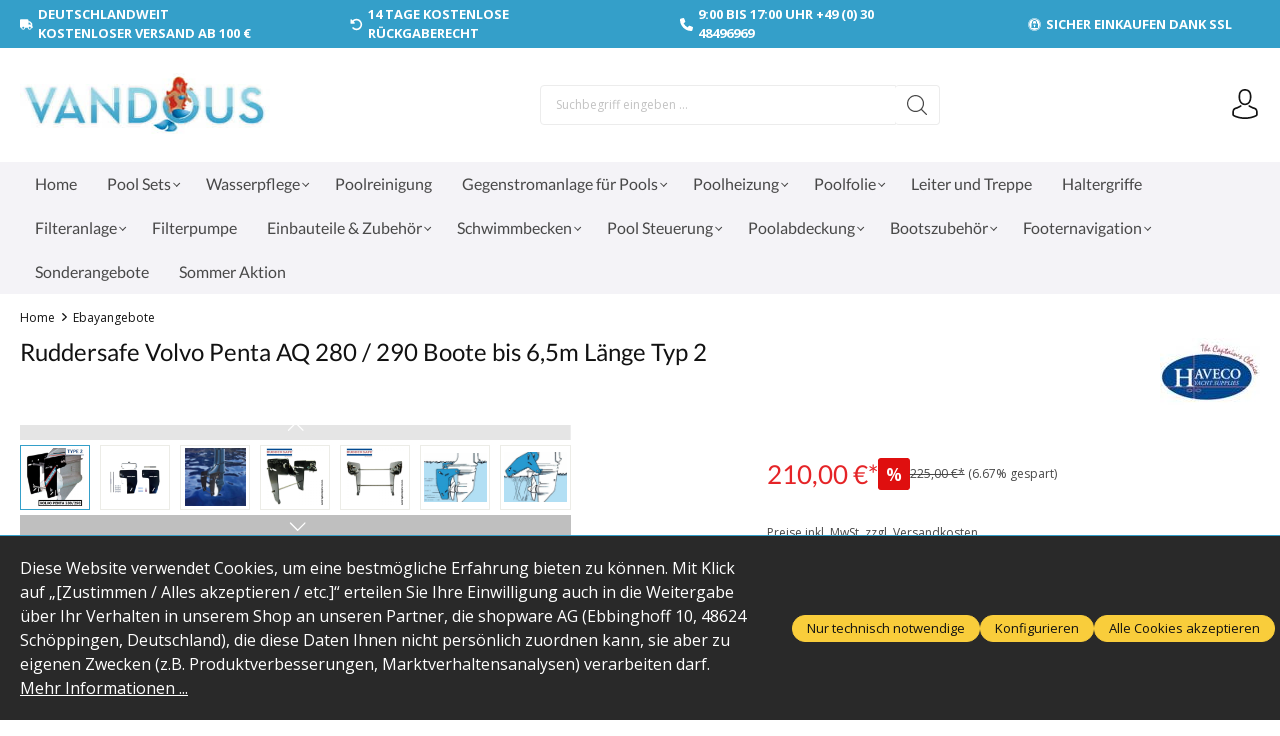

--- FILE ---
content_type: text/html; charset=UTF-8
request_url: https://vandous.de/ruddersafe-volvo-penta-280-290-boote-bis-6-5m-laenge-typ-2/nl-24.5199.00
body_size: 32294
content:

<!DOCTYPE html>

<html lang="de-DE"
      itemscope="itemscope"
      itemtype="https://schema.org/WebPage">

                            
    <head>
                                    <meta charset="utf-8">
            
                            <meta name="viewport"
                      content="width=device-width, initial-scale=1, shrink-to-fit=no">
            
                            <meta name="author"
                      content="">
                <meta name="robots"
                      content="index,follow">
                <meta name="revisit-after"
                      content="15 days">
                <meta name="keywords"
                      content="Ruddersafe, Coursekeeper, rudersafe, kursstabilisator, boot gerade aus fahrt">
                <meta name="description"
                      content="RudderSafe für Volvo Penta AQ 280/290 – präzise Steuerung und Sicherheit für Boote bis 6,5 m, 8,5 m oder ab 8,5 m Länge. Optimales Handling auf dem Wasser!">
            
                <meta property="og:type"
          content="product">
    <meta property="og:site_name"
          content="Vandous - Wasser erleben">
    <meta property="og:url"
          content="https://vandous.de/ruddersafe-volvo-penta-aq-280-290-boote-bis-6-5m-laenge-typ-2/yc-1.9035.29975.00000">
    <meta property="og:title"
          content="RudderSafe für Volvo Penta AQ 280/290 – Optimale Steuerung für Boote">

    <meta property="og:description"
          content="RudderSafe für Volvo Penta AQ 280/290 – präzise Steuerung und Sicherheit für Boote bis 6,5 m, 8,5 m oder ab 8,5 m Länge. Optimales Handling auf dem Wasser!">
    <meta property="og:image"
          content="https://vandous.de/media/0e/e7/67/1678717872/ruddersafe-volvo-penta-280-290-typ-2.jpg?ts=1708970023">

            <meta property="product:brand"
              content="HAVECO">
    
            <meta property="product:price:amount"
          content="210">
    <meta property="product:price:currency"
          content="EUR">
    <meta property="product:product_link"
          content="https://vandous.de/ruddersafe-volvo-penta-aq-280-290-boote-bis-6-5m-laenge-typ-2/yc-1.9035.29975.00000">

    <meta name="twitter:card"
          content="product">
    <meta name="twitter:site"
          content="Vandous - Wasser erleben">
    <meta name="twitter:title"
          content="RudderSafe für Volvo Penta AQ 280/290 – Optimale Steuerung für Boote">
    <meta name="twitter:description"
          content="RudderSafe für Volvo Penta AQ 280/290 – präzise Steuerung und Sicherheit für Boote bis 6,5 m, 8,5 m oder ab 8,5 m Länge. Optimales Handling auf dem Wasser!">
    <meta name="twitter:image"
          content="https://vandous.de/media/0e/e7/67/1678717872/ruddersafe-volvo-penta-280-290-typ-2.jpg?ts=1708970023">

                            <meta itemprop="copyrightHolder"
                      content="Vandous - Wasser erleben">
                <meta itemprop="copyrightYear"
                      content="">
                <meta itemprop="isFamilyFriendly"
                      content="false">
                <meta itemprop="image"
                      content="https://vandous.de/media/34/3f/31/1671108535/Logo Vandous Website.jpg?ts=1673358740">
            
                                            <meta name="theme-color"
                      content="#FFFFFF">
                            
                                                
                    <link rel="shortcut icon"
                  href="https://vandous.de/media/42/9b/6e/1671108547/Favicon Vandous.jpg?ts=1673358794">
        
                                <link rel="apple-touch-icon"
                  sizes="180x180"
                  href="https://vandous.de/media/42/9b/6e/1671108547/Favicon Vandous.jpg?ts=1673358794">
                    
            
                
    <link rel="canonical" href="https://vandous.de/ruddersafe-volvo-penta-aq-280-290-boote-bis-6-5m-laenge-typ-2/yc-1.9035.29975.00000">

                    <title itemprop="name">RudderSafe für Volvo Penta AQ 280/290 – Optimale Steuerung für Boote</title>
        
                                                                        <link rel="stylesheet"
                      href="https://vandous.de/theme/625ac21ebc9bae350310e6185f5ee1a6/css/all.css?1765796775">
                                    
                        <script>
        window.features = {"V6_5_0_0":true,"v6.5.0.0":true,"V6_6_0_0":true,"v6.6.0.0":true,"V6_7_0_0":false,"v6.7.0.0":false,"DISABLE_VUE_COMPAT":false,"disable.vue.compat":false,"ACCESSIBILITY_TWEAKS":false,"accessibility.tweaks":false,"ADMIN_VITE":false,"admin.vite":false,"PAYPAL_SETTINGS_TWEAKS":false,"paypal.settings.tweaks":false};
    </script>
        
                                                            
            <script>
                                    window.gtagActive = true;
                    window.gtagURL = 'https://www.googletagmanager.com/gtag/js?id=G-NNWB5RZMJ7';
                    window.controllerName = 'product';
                    window.actionName = 'index';
                    window.trackOrders = '1';
                    window.gtagTrackingId = 'G-NNWB5RZMJ7';
                    window.dataLayer = window.dataLayer || [];
                    window.gtagConfig = {
                        'anonymize_ip': '1',
                        'cookie_domain': 'none',
                        'cookie_prefix': '_swag_ga',
                    };

                    function gtag() { dataLayer.push(arguments); }
                            </script>
            
            <script>
            window.dataLayer = window.dataLayer || [];
            function gtag() { dataLayer.push(arguments); }

            (() => {
                const analyticsStorageEnabled = document.cookie.split(';').some((item) => item.trim().includes('google-analytics-enabled=1'));
                const adsEnabled = document.cookie.split(';').some((item) => item.trim().includes('google-ads-enabled=1'));

                // Always set a default consent for consent mode v2
                gtag('consent', 'default', {
                    'ad_user_data': adsEnabled ? 'granted' : 'denied',
                    'ad_storage': adsEnabled ? 'granted' : 'denied',
                    'ad_personalization': adsEnabled ? 'granted' : 'denied',
                    'analytics_storage': analyticsStorageEnabled ? 'granted' : 'denied'
                });
            })();
        </script>
    

    <!-- Shopware Analytics -->
    <script>
        window.shopwareAnalytics = {
            trackingId: 'eae7d4c9aeb52230086645db3011abe1',
            merchantConsent: true,
            debug: false,
            storefrontController: 'Product',
            storefrontAction: 'index',
            storefrontRoute: 'frontend.detail.page',
            storefrontCmsPageType:  'product_detail' ,
        };
    </script>
    <!-- End Shopware Analytics -->
        
    
                            
            <script type="text/javascript"
                                src='https://www.google.com/recaptcha/api.js?render=6LfjrrwqAAAAAED8McssyI1fGNuJG8PkGFk69TMR'
                defer></script>
        <script>
                                        window.googleReCaptchaV3Active = true;
                    </script>
            
                
                                    <script>
                    window.useDefaultCookieConsent = true;
                </script>
                    
                                    <script>
                window.activeNavigationId = '90ce52e0439d4677a1b5c39696fff035';
                window.router = {
                    'frontend.cart.offcanvas': '/checkout/offcanvas',
                    'frontend.cookie.offcanvas': '/cookie/offcanvas',
                    'frontend.checkout.finish.page': '/checkout/finish',
                    'frontend.checkout.info': '/widgets/checkout/info',
                    'frontend.menu.offcanvas': '/widgets/menu/offcanvas',
                    'frontend.cms.page': '/widgets/cms',
                    'frontend.cms.navigation.page': '/widgets/cms/navigation',
                    'frontend.account.addressbook': '/widgets/account/address-book',
                    'frontend.country.country-data': '/country/country-state-data',
                    'frontend.app-system.generate-token': '/app-system/Placeholder/generate-token',
                    };
                window.salesChannelId = '0169c65da22d48ebbcc6eb88afe4a6ce';
            </script>
        

    <script>
        window.router['frontend.shopware_analytics.customer.data'] = '/storefront/script/shopware-analytics-customer'
    </script>

                                <script>
                
                window.breakpoints = {"xs":0,"sm":576,"md":768,"lg":992,"xl":1200,"xxl":1400};
            </script>
        
        
                        
                            <script>
                window.themeAssetsPublicPath = 'https://vandous.de/theme/018a940d8894701abb92f5c191b1f4a5/assets/';
            </script>
        
                                                            <script>
                        window.themeJsPublicPath = 'https://vandous.de/theme/625ac21ebc9bae350310e6185f5ee1a6/js/';
                    </script>
                                            <script type="text/javascript" src="https://vandous.de/theme/625ac21ebc9bae350310e6185f5ee1a6/js/storefront/storefront.js?1765796775" defer></script>
                                            <script type="text/javascript" src="https://vandous.de/theme/625ac21ebc9bae350310e6185f5ee1a6/js/swag-pay-pal/swag-pay-pal.js?1765796775" defer></script>
                                            <script type="text/javascript" src="https://vandous.de/theme/625ac21ebc9bae350310e6185f5ee1a6/js/frosh-platform-share-basket/frosh-platform-share-basket.js?1765796775" defer></script>
                                            <script type="text/javascript" src="https://vandous.de/theme/625ac21ebc9bae350310e6185f5ee1a6/js/swag-analytics/swag-analytics.js?1765796775" defer></script>
                                            <script type="text/javascript" src="https://vandous.de/theme/625ac21ebc9bae350310e6185f5ee1a6/js/ssik-liberty-theme/ssik-liberty-theme.js?1765796775" defer></script>
                                                        

    
    
        </head>

    <body class="is-ctl-product is-act-index ssik-base v1.34.9 ssik-product-card-liberty is-ssik-account is-ssik-cart-layout product-image-contain product-image-center">

            <div class="skip-to-content bg-primary-subtle text-primary-emphasis visually-hidden-focusable overflow-hidden">
            <div class="container d-flex justify-content-center">
                <a href="#content-main" class="skip-to-content-link d-inline-flex text-decoration-underline m-1 p-2 fw-bold gap-2">
                    Zum Hauptinhalt springen
                </a>
            </div>
        </div>
    
                                <noscript class="noscript-main">
                
    <div role="alert"
                  class="alert alert-info alert-has-icon">
                                                                        
                                                            <span class="icon icon-info">
                        <svg xmlns="http://www.w3.org/2000/svg" xmlns:xlink="http://www.w3.org/1999/xlink" width="24" height="24" viewBox="0 0 24 24"><defs><path d="M12 7c.5523 0 1 .4477 1 1s-.4477 1-1 1-1-.4477-1-1 .4477-1 1-1zm1 9c0 .5523-.4477 1-1 1s-1-.4477-1-1v-5c0-.5523.4477-1 1-1s1 .4477 1 1v5zm11-4c0 6.6274-5.3726 12-12 12S0 18.6274 0 12 5.3726 0 12 0s12 5.3726 12 12zM12 2C6.4772 2 2 6.4772 2 12s4.4772 10 10 10 10-4.4772 10-10S17.5228 2 12 2z" id="icons-default-info" /></defs><use xlink:href="#icons-default-info" fill="#758CA3" fill-rule="evenodd" /></svg>
        </span>
                                                        
                                    
                    <div class="alert-content-container">
                                                    
                                                        <div class="alert-content">                                                    Um unseren Shop in vollem Umfang nutzen zu können, empfehlen wir Ihnen Javascript in Ihrem Browser zu aktivieren.
                                                                </div>                
                                                                </div>
            </div>
            </noscript>
        
                    
    
            <div class="header-floating is-sticky" data-header-floating="true"></div>
        
                <div class="section-usp-bar">
	<div class="container">
		<div class="row">
			<div class="col-12">
				<div class="swiper"
					data-ssik-swiper-plugin="true">
					<div class="swiper-navigation">
						<div class="swiper-button swiper-button-prev"></div>
						<div class="swiper-button swiper-button-next"></div>
					</div>
					<div class="swiper-wrapper usp-bar">
						<div class="swiper-slide usp-bar-item">
							<div class="usp-bar-item-icon">
								<i class="icon  fas fa-truck "></i>
							</div>
							<div class="usp-bar-item-text">Deutschlandweit kostenloser Versand ab 100 €</div>
						</div>
						<div class="swiper-slide usp-bar-item">
							<div class="usp-bar-item-icon">
								<i class="icon  fas fa-undo-alt "></i>
							</div>
							<div class="usp-bar-item-text">14 Tage kostenlose Rückgaberecht</div>
						</div>
						<div class="swiper-slide usp-bar-item">
							<div class="usp-bar-item-icon">
								<i class="icon  fas fa-phone "></i>
							</div>
							<div class="usp-bar-item-text">9:00 bis 17:00 Uhr +49 (0) 30 48496969</div>
						</div>
						<div class="swiper-slide usp-bar-item">
							<div class="usp-bar-item-icon">
								<i class="icon  fab fa-expeditedssl "></i>
							</div>
							<div class="usp-bar-item-text">Sicher Einkaufen dank SSL</div>
						</div>
					</div>
				</div>
			</div>
		</div>
	</div>
</div>


                           
            <header class="header-main">
                                    <div class="container">
                                
        <div class="container ssik-header-container">
                <div class="row align-items-center header-row">
                                        <div class="col-12 col-lg-auto header-logo-col">
                        <div class="header-logo-main">
                    <a class="header-logo-main-link"
               href="/"
               title="Zur Startseite gehen">
                                    <picture class="header-logo-picture">
                                                                            
                                                                            
                                                                                    <img src="https://vandous.de/media/34/3f/31/1671108535/Logo%20Vandous%20Website.jpg?ts=1673358740"
                                     alt="Zur Startseite gehen"
                                     class="img-fluid header-logo-main-img">
                                                                        </picture>
                            </a>
            </div>
                </div>
            
            
                                        <div class="col-12 order-2 col-sm order-sm-1 header-search-col">
                    <div class="row">
                        <div class="col-sm-auto d-none d-sm-block d-lg-none">
                                                                                    <div class="nav-main-toggle">
                                                                            <button
                                            class="btn nav-main-toggle-btn header-actions-btn"
                                            type="button"
                                            data-off-canvas-menu="true"
                                            aria-label="Menü"
                                        >
                                                                                                    <span class="icon icon-stack">
                        <svg xmlns="http://www.w3.org/2000/svg" xmlns:xlink="http://www.w3.org/1999/xlink" width="24" height="24" viewBox="0 0 24 24"><defs><path d="M3 13c-.5523 0-1-.4477-1-1s.4477-1 1-1h18c.5523 0 1 .4477 1 1s-.4477 1-1 1H3zm0-7c-.5523 0-1-.4477-1-1s.4477-1 1-1h18c.5523 0 1 .4477 1 1s-.4477 1-1 1H3zm0 14c-.5523 0-1-.4477-1-1s.4477-1 1-1h18c.5523 0 1 .4477 1 1s-.4477 1-1 1H3z" id="icons-default-stack" /></defs><use xlink:href="#icons-default-stack" fill="#758CA3" fill-rule="evenodd" /></svg>
        </span>
                                                                                        </button>
                                                                    </div>
                            
                                            </div>
                        <div class="col">
                            
    <div class="collapse"
         id="searchCollapse">
        <div class="header-search">
                            <form action="/search"
                      method="get"
                      data-search-widget="true"
                      data-search-widget-options="{&quot;searchWidgetMinChars&quot;:2}"
                      data-url="/suggest?search="
                      class="header-search-form">
                                            <div class="input-group">
                                                            <input type="search"
                                       name="search"
                                       class="form-control header-search-input"
                                       autocomplete="off"
                                       autocapitalize="off"
                                       placeholder="Suchbegriff eingeben ..."
                                       aria-label="Suchbegriff eingeben ..."
                                       value=""
                                >
                            
                                <button type="submit"
            class="btn header-search-btn"
            aria-label="Suchen">
        <span class="header-search-icon">
                                    <span class="icon icon-icon-search icon-ssik">
                        <svg width="20" height="20" viewBox="0 0 20 20" xmlns="http://www.w3.org/2000/svg">
<g id="icon-search">
<g id="Group">
<path id="Vector" d="M19.8248 18.98L14.9645 14.1197C16.2683 12.6208 17.0576 10.6652 17.0576 8.52772C17.0576 3.82262 13.2306 0 8.52991 0C3.82481 0 0.00219727 3.82705 0.00219727 8.52772C0.00219727 13.2284 3.82925 17.0554 8.52991 17.0554C10.6674 17.0554 12.623 16.2661 14.1219 14.9623L18.9822 19.8226C19.0975 19.9379 19.2527 20 19.4035 20C19.5543 20 19.7095 19.9423 19.8248 19.8226C20.0554 19.592 20.0554 19.2106 19.8248 18.98ZM1.1951 8.52772C1.1951 4.48337 4.48557 1.19734 8.52548 1.19734C12.5698 1.19734 15.8559 4.4878 15.8559 8.52772C15.8559 12.5676 12.5698 15.8625 8.52548 15.8625C4.48557 15.8625 1.1951 12.5721 1.1951 8.52772Z" fill="black"/>
</g>
</g>
</svg>

        </span>
                        </span>
    </button>
                        </div>
                                    </form>
                    </div>
    </div>
                        </div>
                    </div>
                </div>
            
    
                            <div class="col-12 order-1 col-sm-auto order-sm-2 header-actions-col">
                    <div class="row g-0">
                                    <button class="btn nav-main-toggle-btn header-actions-btn"
            type="button"
            data-off-canvas-menu="true"
            aria-label="Menü">
                        <span class="icon icon-stack">
                        <svg xmlns="http://www.w3.org/2000/svg" xmlns:xlink="http://www.w3.org/1999/xlink" width="24" height="24" viewBox="0 0 24 24"><use xlink:href="#icons-default-stack" fill="#758CA3" fill-rule="evenodd" /></svg>
        </span>
                    <span class="text">Menü</span>
        </button>
        <button class="btn header-actions-btn header-search-open-btn js-search-open-btn" type="button">
                                    <span class="icon icon-icon-search-open icon-ssik md">
                        <svg width="432" height="433" viewBox="0 0 432 433" fill="none" xmlns="http://www.w3.org/2000/svg">
<path d="M427.312 404.688L311.168 288.54C336.632 258.008 352 218.776 352 176C352 78.952 273.048 0 176 0C78.952 0 0 78.952 0 176C0 273.048 78.952 352 176 352C218.776 352 258.008 336.632 288.54 311.168L404.688 427.316C407.812 430.44 411.908 432.004 416 432.004C420.092 432.004 424.188 430.44 427.312 427.316C433.564 421.064 433.564 410.936 427.312 404.688ZM32 176C32 96.6 96.592 32 176 32C255.408 32 320 96.6 320 176C320 255.4 255.408 320 176 320C96.592 320 32 255.4 32 176Z" fill="black"/>
</svg>

        </span>
                        </button>
                                    <div class="col d-sm-none">
                                <div class="menu-button">
                                                                            <button
                                            class="btn nav-main-toggle-btn header-actions-btn"
                                            type="button"
                                            data-off-canvas-menu="true"
                                            aria-label="Menü"
                                        >
                                                                                                    <span class="icon icon-stack">
                        <svg xmlns="http://www.w3.org/2000/svg" xmlns:xlink="http://www.w3.org/1999/xlink" width="24" height="24" viewBox="0 0 24 24"><use xlink:href="#icons-default-stack" fill="#758CA3" fill-rule="evenodd" /></svg>
        </span>
                                                                                        </button>
                                                                    </div>
                            </div>
                        

                                                    <div class="col-auto d-sm-none">
                                <div class="search-toggle">
                                    <button class="btn header-actions-btn search-toggle-btn js-search-toggle-btn collapsed"
                                            type="button"
                                            data-bs-toggle="collapse"
                                            data-bs-target="#searchCollapse"
                                            aria-expanded="false"
                                            aria-controls="searchCollapse"
                                            aria-label="Suchen">
                                                <span class="icon icon-search">
                        <svg xmlns="http://www.w3.org/2000/svg" xmlns:xlink="http://www.w3.org/1999/xlink" width="24" height="24" viewBox="0 0 24 24"><defs><path d="M10.0944 16.3199 4.707 21.707c-.3905.3905-1.0237.3905-1.4142 0-.3905-.3905-.3905-1.0237 0-1.4142L8.68 14.9056C7.6271 13.551 7 11.8487 7 10c0-4.4183 3.5817-8 8-8s8 3.5817 8 8-3.5817 8-8 8c-1.8487 0-3.551-.627-4.9056-1.6801zM15 16c3.3137 0 6-2.6863 6-6s-2.6863-6-6-6-6 2.6863-6 6 2.6863 6 6 6z" id="icons-default-search" /></defs><use xlink:href="#icons-default-search" fill="#758CA3" fill-rule="evenodd" /></svg>
        </span>
                                        </button>
                                </div>
                            </div>
                        
                        
                                                    <div class="col-auto">
                                <div class="account-menu">
                                        <div class="dropdown">
            <button class="btn account-menu-btn header-actions-btn ssik-login-modal-open"
            type="button"
            id="accountWidget"
                        aria-haspopup="true"
            aria-expanded="false"
            aria-label="Ihr Konto"
            title="Ihr Konto">
                            <span class="icon icon-icon-user icon-ssik md">
                        <svg width="30" height="30" viewBox="0 0 30 30" xmlns="http://www.w3.org/2000/svg">
<g id="icon-user">
<g id="Group">
<g id="Group_2">
<path id="Vector" d="M14.8913 16.1648C14.9223 16.1648 14.9534 16.1648 14.9907 16.1648C15.0031 16.1648 15.0155 16.1648 15.0279 16.1648C15.0466 16.1648 15.0714 16.1648 15.0901 16.1648C16.9103 16.1338 18.3827 15.4939 19.4698 14.27C21.8616 11.5738 21.464 6.95175 21.4206 6.51067C21.2652 3.19942 19.6997 1.61524 18.4075 0.875958C17.4446 0.323048 16.3201 0.0248499 15.0652 0H15.0217C15.0155 0 15.0031 0 14.9969 0H14.9596C14.27 0 12.9157 0.111824 11.6173 0.851108C10.3127 1.59039 8.72227 3.17457 8.56695 6.51067C8.52347 6.95175 8.12587 11.5738 10.5177 14.27C11.5986 15.4939 13.071 16.1338 14.8913 16.1648ZM10.2257 6.66598C10.2257 6.64734 10.2319 6.6287 10.2319 6.61628C10.4369 2.16194 13.5991 1.68358 14.9534 1.68358H14.9782C14.9907 1.68358 15.0093 1.68358 15.0279 1.68358C16.7053 1.72085 19.5568 2.40422 19.7494 6.61628C19.7494 6.63491 19.7494 6.65355 19.7556 6.66598C19.7618 6.70946 20.1967 10.9339 18.2211 13.158C17.4384 14.0402 16.3947 14.475 15.0217 14.4875C15.0093 14.4875 15.0031 14.4875 14.9907 14.4875C14.9782 14.4875 14.972 14.4875 14.9596 14.4875C13.5928 14.475 12.5429 14.0402 11.7664 13.158C9.79702 10.9464 10.2195 6.70325 10.2257 6.66598Z" fill="black"/>
<path id="Vector_2" d="M27.7573 23.831C27.7573 23.8248 27.7573 23.8186 27.7573 23.8124C27.7573 23.7627 27.751 23.713 27.751 23.6571C27.7138 22.427 27.633 19.5506 24.9368 18.6312C24.9182 18.625 24.8933 18.6188 24.8747 18.6126C22.0728 17.8981 19.7432 16.2829 19.7183 16.2642C19.3394 15.9971 18.8175 16.0903 18.5504 16.4692C18.2832 16.8482 18.3764 17.3701 18.7554 17.6372C18.861 17.7117 21.3336 19.4326 24.4274 20.2278C25.8749 20.7434 26.0364 22.2903 26.0799 23.7068C26.0799 23.7627 26.0799 23.8124 26.0861 23.8621C26.0923 24.4212 26.055 25.2847 25.9556 25.7817C24.9492 26.3533 21.0043 28.3289 15.0031 28.3289C9.02667 28.3289 5.0569 26.3471 4.04427 25.7755C3.94487 25.2785 3.90139 24.415 3.91381 23.8559C3.91381 23.8062 3.92002 23.7565 3.92002 23.7006C3.96351 22.2841 4.12503 20.7372 5.57254 20.2216C8.66635 19.4264 11.1389 17.6993 11.2445 17.631C11.6235 17.3638 11.7167 16.842 11.4495 16.463C11.1824 16.0841 10.6605 15.9909 10.2816 16.258C10.2567 16.2767 7.93949 17.8919 5.12524 18.6063C5.10039 18.6126 5.08175 18.6188 5.06312 18.625C2.36691 19.5506 2.28615 22.427 2.24887 23.6509C2.24887 23.7068 2.24887 23.7565 2.24266 23.8062C2.24266 23.8124 2.24266 23.8186 2.24266 23.8248C2.23645 24.1479 2.23023 25.8066 2.55949 26.6391C2.62162 26.8006 2.73344 26.9373 2.88254 27.0305C3.06892 27.1547 7.53568 30 15.0093 30C22.4829 30 26.9496 27.1485 27.136 27.0305C27.2789 26.9373 27.3969 26.8006 27.4591 26.6391C27.7697 25.8128 27.7635 24.1541 27.7573 23.831Z" fill="black"/>
</g>
</g>
</g>
</svg>

        </span>
                </button>

                                <div class="dropdown-menu dropdown-menu-end account-menu-dropdown js-account-menu-dropdown"
                 aria-labelledby="accountWidget">
                

        
            <div class="offcanvas-header">
                            <button class="btn btn-light offcanvas-close js-offcanvas-close">
                                                    <span class="icon icon-x icon-sm">
                        <svg xmlns="http://www.w3.org/2000/svg" xmlns:xlink="http://www.w3.org/1999/xlink" width="24" height="24" viewBox="0 0 24 24"><defs><path d="m10.5858 12-7.293-7.2929c-.3904-.3905-.3904-1.0237 0-1.4142.3906-.3905 1.0238-.3905 1.4143 0L12 10.5858l7.2929-7.293c.3905-.3904 1.0237-.3904 1.4142 0 .3905.3906.3905 1.0238 0 1.4143L13.4142 12l7.293 7.2929c.3904.3905.3904 1.0237 0 1.4142-.3906.3905-1.0238.3905-1.4143 0L12 13.4142l-7.2929 7.293c-.3905.3904-1.0237.3904-1.4142 0-.3905-.3906-.3905-1.0238 0-1.4143L10.5858 12z" id="icons-default-x" /></defs><use xlink:href="#icons-default-x" fill="#758CA3" fill-rule="evenodd" /></svg>
        </span>
                        
                                            Menü schließen
                                    </button>
                    </div>
    
            <div class="offcanvas-body">
                <div class="account-menu">
                                    <div class="dropdown-header account-menu-header">
                    Ihr Konto
                </div>
                    
                                    <div class="account-menu-login">
                                            <a href="/account/login"
                           title="Anmelden"
                           class="btn btn-primary account-menu-login-button">
                            Anmelden
                        </a>
                    
                                            <div class="account-menu-register">
                            oder <a href="/account/login"
                                                                            title="Registrieren">registrieren</a>
                        </div>
                                    </div>
                    
                    <div class="account-menu-links">
                    <div class="header-account-menu">
        <div class="card account-menu-inner">
                                        
                                                <div class="list-group list-group-flush account-aside-list-group">
                                                                                        <a href="/account"
                                   title="Übersicht"
                                   class="list-group-item list-group-item-action account-aside-item">
                                    Übersicht
                                </a>
                            
                                                            <a href="/account/profile"
                                   title="Persönliches Profil"
                                   class="list-group-item list-group-item-action account-aside-item">
                                    Persönliches Profil
                                </a>
                            
                                                            <a href="/account/address"
                                   title="Adressen"
                                   class="list-group-item list-group-item-action account-aside-item">
                                    Adressen
                                </a>
                            
                                                                                                                        <a href="/account/payment"
                                   title="Zahlungsarten"
                                   class="list-group-item list-group-item-action account-aside-item">
                                    Zahlungsarten
                                </a>
                                                            
                                                            <a href="/account/order"
                                   title="Bestellungen"
                                   class="list-group-item list-group-item-action account-aside-item">
                                    Bestellungen
                                </a>
                                                    

                        </div>
                            
                                                </div>
    </div>
            </div>
            </div>
        </div>
                </div>
        
        </div>
                                </div>
                            </div>
                        
                                                    <div class="col-auto">
                                <div
                                    class="header-cart"
                                    data-off-canvas-cart="true"
                                >
                                    <a class="btn header-cart-btn header-actions-btn"
                                       href="/checkout/cart"
                                       data-cart-widget="true"
                                       title="Warenkorb"
                                       aria-label="Warenkorb">
                                            <div class="header-cart-btn-wrapper">
        <span class="header-cart-icon">
                    <span class="icon icon-icon-basket icon-ssik md">
                        <svg width="30" height="30" viewBox="0 0 30 30" xmlns="http://www.w3.org/2000/svg">
<g id="icon-basket">
<g id="Group">
<path id="Vector" d="M27 25.9325L25.2823 6.58896C25.2454 6.15951 24.8835 5.83436 24.4602 5.83436H20.9264C20.8773 2.60736 18.2393 0 15 0C11.7608 0 9.12273 2.60736 9.07365 5.83436H5.53991C5.11046 5.83436 4.75463 6.15951 4.71782 6.58896L3.00003 25.9325C3.00003 25.9571 2.9939 25.9816 2.9939 26.0061C2.9939 28.2086 5.0123 30 7.49697 30H22.5031C24.9878 30 27.0062 28.2086 27.0062 26.0061C27.0062 25.9816 27.0062 25.9571 27 25.9325ZM15 1.65644C17.3252 1.65644 19.2209 3.52147 19.27 5.83436H10.7301C10.7792 3.52147 12.6749 1.65644 15 1.65644ZM22.5031 28.3436H7.49697C5.93868 28.3436 4.67488 27.3129 4.65034 26.0429L6.29451 7.49693H9.06752V10.0123C9.06752 10.4724 9.43562 10.8405 9.89574 10.8405C10.3559 10.8405 10.724 10.4724 10.724 10.0123V7.49693H19.27V10.0123C19.27 10.4724 19.6381 10.8405 20.0982 10.8405C20.5583 10.8405 20.9264 10.4724 20.9264 10.0123V7.49693H23.6994L25.3497 26.0429C25.3252 27.3129 24.0553 28.3436 22.5031 28.3436Z" fill="black"/>
</g>
</g>
</svg>

        </span>
            </span>
                <span class="header-cart-total">
            0,00 €*
        </span>
    </div>
                                    </a>
                                </div>
                            </div>
                                            </div>
                </div>
                    </div>
    
    </div>
                    </div>
                            </header>
        

                                                        <div class="nav-main">
                                                <div class="main-navigation"
         id="mainNavigation"
         data-flyout-menu="true">
                        <div class="container">
                    <button class="btn nav-main-toggle-btn header-actions-btn"
        type="button"
        data-off-canvas-menu="true"
        aria-label="Menü">
                    <span class="icon icon-stack">
                        <svg xmlns="http://www.w3.org/2000/svg" xmlns:xlink="http://www.w3.org/1999/xlink" width="24" height="24" viewBox="0 0 24 24"><use xlink:href="#icons-default-stack" fill="#758CA3" fill-rule="evenodd" /></svg>
        </span>
                <span class="text">Menü</span>
    </button>
                        <nav class="nav main-navigation-menu"
                        itemscope="itemscope"
                        itemtype="http://schema.org/SiteNavigationElement">
                        
                                                                                    <a class="nav-link main-navigation-link nav-item-9da8711b84484ddaaeae7edf8aae8add  home-link"
                                    href="/"
                                    itemprop="url"
                                    title="Home">
                                    <div class="main-navigation-link-text">
                                        <span itemprop="name">Home</span>
                                    </div>
                                </a>
                                                    
                                                    
                                                                                            
                                    <div class="ssik-menu-item is-dropdown" 
        data-ssik-menu-id="a906280d307941108bcd0945bed84cda" >
                                                                                    <a class="nav-link main-navigation-link nav-item-a906280d307941108bcd0945bed84cda "
                                           href="https://vandous.de/pool-sets/"
                                           itemprop="url"
                                           data-flyout-menu-trigger="a906280d307941108bcd0945bed84cda"                                                                                      title="Pool Sets">
                                            <div class="main-navigation-link-text">
                                                <span itemprop="name">Pool Sets</span>
                                            </div>
                                        </a>
                                                                    
    </div>
                                                                                            
                                    <div class="ssik-menu-item is-dropdown" 
        data-ssik-menu-id="8500587d4dc4445ba10c06ba2a6da5bb" >
                                                                                    <a class="nav-link main-navigation-link nav-item-8500587d4dc4445ba10c06ba2a6da5bb "
                                           href="https://vandous.de/wasserpflege/"
                                           itemprop="url"
                                           data-flyout-menu-trigger="8500587d4dc4445ba10c06ba2a6da5bb"                                                                                      title="Wasserpflege">
                                            <div class="main-navigation-link-text">
                                                <span itemprop="name">Wasserpflege</span>
                                            </div>
                                        </a>
                                                                    
    </div>
                                                                                            
                                    <div class="ssik-menu-item" 
        data-ssik-menu-id="a5c00a2340434dd7969dcb40fdf2257f" >
                                                                                    <a class="nav-link main-navigation-link nav-item-a5c00a2340434dd7969dcb40fdf2257f "
                                           href="https://vandous.de/poolreinigung/"
                                           itemprop="url"
                                                                                                                                 title="Poolreinigung">
                                            <div class="main-navigation-link-text">
                                                <span itemprop="name">Poolreinigung</span>
                                            </div>
                                        </a>
                                                                    
    </div>
                                                                                            
                                    <div class="ssik-menu-item is-dropdown" 
        data-ssik-menu-id="1c558115dad6438f869274cfe011c7fc" >
                                                                                    <a class="nav-link main-navigation-link nav-item-1c558115dad6438f869274cfe011c7fc "
                                           href="https://vandous.de/gegenstromanlage/"
                                           itemprop="url"
                                           data-flyout-menu-trigger="1c558115dad6438f869274cfe011c7fc"                                                                                      title="Gegenstromanlage für Pools">
                                            <div class="main-navigation-link-text">
                                                <span itemprop="name">Gegenstromanlage für Pools</span>
                                            </div>
                                        </a>
                                                                    
    </div>
                                                                                            
                                    <div class="ssik-menu-item is-dropdown" 
        data-ssik-menu-id="80c0742763b5484bb1db034757a5abec" >
                                                                                    <a class="nav-link main-navigation-link nav-item-80c0742763b5484bb1db034757a5abec "
                                           href="https://vandous.de/poolheizung/"
                                           itemprop="url"
                                           data-flyout-menu-trigger="80c0742763b5484bb1db034757a5abec"                                                                                      title="Poolheizung">
                                            <div class="main-navigation-link-text">
                                                <span itemprop="name">Poolheizung</span>
                                            </div>
                                        </a>
                                                                    
    </div>
                                                                                            
                                    <div class="ssik-menu-item is-dropdown" 
        data-ssik-menu-id="a32b5821026d48058c1615f814d1d0f3" >
                                                                                    <a class="nav-link main-navigation-link nav-item-a32b5821026d48058c1615f814d1d0f3 "
                                           href="https://vandous.de/poolfolie/"
                                           itemprop="url"
                                           data-flyout-menu-trigger="a32b5821026d48058c1615f814d1d0f3"                                                                                      title="Poolfolie">
                                            <div class="main-navigation-link-text">
                                                <span itemprop="name">Poolfolie</span>
                                            </div>
                                        </a>
                                                                    
    </div>
                                                                                            
                                    <div class="ssik-menu-item" 
        data-ssik-menu-id="cff9fcb8232b4f53be8e28f9d4b4c15d" >
                                                                                    <a class="nav-link main-navigation-link nav-item-cff9fcb8232b4f53be8e28f9d4b4c15d "
                                           href="https://vandous.de/leiter-und-treppe/"
                                           itemprop="url"
                                                                                                                                 title="Leiter und Treppe">
                                            <div class="main-navigation-link-text">
                                                <span itemprop="name">Leiter und Treppe</span>
                                            </div>
                                        </a>
                                                                    
    </div>
                                                                                            
                                    <div class="ssik-menu-item" 
        data-ssik-menu-id="0d649d854a024d2a902b738326da9902" >
                                                                                    <a class="nav-link main-navigation-link nav-item-0d649d854a024d2a902b738326da9902 "
                                           href="https://vandous.de/haltergriffe/"
                                           itemprop="url"
                                                                                                                                 title="Haltergriffe">
                                            <div class="main-navigation-link-text">
                                                <span itemprop="name">Haltergriffe</span>
                                            </div>
                                        </a>
                                                                    
    </div>
                                                                                            
                                    <div class="ssik-menu-item is-dropdown" 
        data-ssik-menu-id="707fbd6072d44ad7bfc84180fd358f49" >
                                                                                    <a class="nav-link main-navigation-link nav-item-707fbd6072d44ad7bfc84180fd358f49 "
                                           href="https://vandous.de/filteranlage/"
                                           itemprop="url"
                                           data-flyout-menu-trigger="707fbd6072d44ad7bfc84180fd358f49"                                                                                      title="Filteranlage">
                                            <div class="main-navigation-link-text">
                                                <span itemprop="name">Filteranlage</span>
                                            </div>
                                        </a>
                                                                    
    </div>
                                                                                            
                                    <div class="ssik-menu-item" 
        data-ssik-menu-id="18a0e176f4b94d70819feb3ffeee41ce" >
                                                                                    <a class="nav-link main-navigation-link nav-item-18a0e176f4b94d70819feb3ffeee41ce "
                                           href="https://vandous.de/filterpumpe/"
                                           itemprop="url"
                                                                                                                                 title="Filterpumpe">
                                            <div class="main-navigation-link-text">
                                                <span itemprop="name">Filterpumpe</span>
                                            </div>
                                        </a>
                                                                    
    </div>
                                                                                            
                                    <div class="ssik-menu-item is-dropdown" 
        data-ssik-menu-id="b0e99a457d3f417c89411ec8a891269e" >
                                                                                    <a class="nav-link main-navigation-link nav-item-b0e99a457d3f417c89411ec8a891269e "
                                           href="https://vandous.de/einbauteile-zubehoer/"
                                           itemprop="url"
                                           data-flyout-menu-trigger="b0e99a457d3f417c89411ec8a891269e"                                                                                      title="Einbauteile &amp; Zubehör">
                                            <div class="main-navigation-link-text">
                                                <span itemprop="name">Einbauteile &amp; Zubehör</span>
                                            </div>
                                        </a>
                                                                    
    </div>
                                                                                            
                                    <div class="ssik-menu-item is-dropdown" 
        data-ssik-menu-id="706c2e51c7d54d569d6eb9b58c76110d" >
                                                                                    <a class="nav-link main-navigation-link nav-item-706c2e51c7d54d569d6eb9b58c76110d "
                                           href="https://vandous.de/schwimmbecken/"
                                           itemprop="url"
                                           data-flyout-menu-trigger="706c2e51c7d54d569d6eb9b58c76110d"                                                                                      title="Schwimmbecken">
                                            <div class="main-navigation-link-text">
                                                <span itemprop="name">Schwimmbecken</span>
                                            </div>
                                        </a>
                                                                    
    </div>
                                                                                            
                                    <div class="ssik-menu-item is-dropdown" 
        data-ssik-menu-id="6d0b7937dca94c7b99028c14d6f2ad84" >
                                                                                    <a class="nav-link main-navigation-link nav-item-6d0b7937dca94c7b99028c14d6f2ad84 "
                                           href="https://vandous.de/pool-steuerung/"
                                           itemprop="url"
                                           data-flyout-menu-trigger="6d0b7937dca94c7b99028c14d6f2ad84"                                                                                      title="Pool Steuerung">
                                            <div class="main-navigation-link-text">
                                                <span itemprop="name">Pool Steuerung</span>
                                            </div>
                                        </a>
                                                                    
    </div>
                                                                                            
                                    <div class="ssik-menu-item is-dropdown" 
        data-ssik-menu-id="2bd39c72f9844f22992ac31100ed1ff0" >
                                                                                    <a class="nav-link main-navigation-link nav-item-2bd39c72f9844f22992ac31100ed1ff0 "
                                           href="https://vandous.de/poolabdeckung/"
                                           itemprop="url"
                                           data-flyout-menu-trigger="2bd39c72f9844f22992ac31100ed1ff0"                                                                                      title="Poolabdeckung">
                                            <div class="main-navigation-link-text">
                                                <span itemprop="name">Poolabdeckung</span>
                                            </div>
                                        </a>
                                                                    
    </div>
                                                                                            
                                    <div class="ssik-menu-item is-dropdown" 
        data-ssik-menu-id="340adad1abbc499ba673136a2b9b0219" >
                                                                                    <a class="nav-link main-navigation-link nav-item-340adad1abbc499ba673136a2b9b0219 "
                                           href="https://vandous.de/bootszubehoer/"
                                           itemprop="url"
                                           data-flyout-menu-trigger="340adad1abbc499ba673136a2b9b0219"                                                                                      title="Bootszubehör">
                                            <div class="main-navigation-link-text">
                                                <span itemprop="name">Bootszubehör</span>
                                            </div>
                                        </a>
                                                                    
    </div>
                                                                                            
                                    <div class="ssik-menu-item is-dropdown" 
        data-ssik-menu-id="f9797e8275e343848067299fa3b1f08d" >
                                                                                    <div class="nav-link main-navigation-link nav-item-f9797e8275e343848067299fa3b1f08d"
                                                                                            data-flyout-menu-trigger="f9797e8275e343848067299fa3b1f08d"
                                                                                          title="Footernavigation">
                                            <div class="main-navigation-link-text">
                                                <span itemprop="name">Footernavigation</span>
                                            </div>
                                        </div>
                                                                    
    </div>
                                                                                            
                                    <div class="ssik-menu-item" 
        data-ssik-menu-id="233d95fb9d914aa4a2a7eeadf56416a2" >
                                                                                    <a class="nav-link main-navigation-link nav-item-233d95fb9d914aa4a2a7eeadf56416a2 "
                                           href="https://vandous.de/sonderangebote/"
                                           itemprop="url"
                                                                                                                                 title="Sonderangebote">
                                            <div class="main-navigation-link-text">
                                                <span itemprop="name">Sonderangebote</span>
                                            </div>
                                        </a>
                                                                    
    </div>
                                                                                            
                                    <div class="ssik-menu-item" 
        data-ssik-menu-id="becd45b9d1e2424299bf57e97b743eaf" >
                                                                                    <a class="nav-link main-navigation-link nav-item-becd45b9d1e2424299bf57e97b743eaf "
                                           href="https://vandous.de/sommer-aktion/"
                                           itemprop="url"
                                                                                                                                 title="Sommer Aktion">
                                            <div class="main-navigation-link-text">
                                                <span itemprop="name">Sommer Aktion</span>
                                            </div>
                                        </a>
                                                                    
    </div>
                                                                        </nav>
                
            </div>
        

    
    <div class="header-cart-short js-cart-update"
            data-remote-click="true"
            data-header-floating-cart="true"
            data-remote-click-options='{&quot;selector&quot;:&quot;.header-cart-btn.header-actions-btn&quot;,&quot;scrollToElement&quot;:true}'>
                <span class="icon icon-icon-basket icon-ssik md">
                        <svg width="30" height="30" viewBox="0 0 30 30" xmlns="http://www.w3.org/2000/svg">
<g id="icon-basket">
<g id="Group">
<path id="Vector" d="M27 25.9325L25.2823 6.58896C25.2454 6.15951 24.8835 5.83436 24.4602 5.83436H20.9264C20.8773 2.60736 18.2393 0 15 0C11.7608 0 9.12273 2.60736 9.07365 5.83436H5.53991C5.11046 5.83436 4.75463 6.15951 4.71782 6.58896L3.00003 25.9325C3.00003 25.9571 2.9939 25.9816 2.9939 26.0061C2.9939 28.2086 5.0123 30 7.49697 30H22.5031C24.9878 30 27.0062 28.2086 27.0062 26.0061C27.0062 25.9816 27.0062 25.9571 27 25.9325ZM15 1.65644C17.3252 1.65644 19.2209 3.52147 19.27 5.83436H10.7301C10.7792 3.52147 12.6749 1.65644 15 1.65644ZM22.5031 28.3436H7.49697C5.93868 28.3436 4.67488 27.3129 4.65034 26.0429L6.29451 7.49693H9.06752V10.0123C9.06752 10.4724 9.43562 10.8405 9.89574 10.8405C10.3559 10.8405 10.724 10.4724 10.724 10.0123V7.49693H19.27V10.0123C19.27 10.4724 19.6381 10.8405 20.0982 10.8405C20.5583 10.8405 20.9264 10.4724 20.9264 10.0123V7.49693H23.6994L25.3497 26.0429C25.3252 27.3129 24.0553 28.3436 22.5031 28.3436Z" fill="black"/>
</g>
</g>
</svg>

        </span>
        </div>

        
            <div class="ssik-main-menu-dropdowns" data-ssik-main-dropdowns="true">
                                                <ul class="dropdown-menu-list" data-ssik-dropdown-menu-id="a906280d307941108bcd0945bed84cda">
                            
        <li class="dropdown-menu-item">
            <a class="dropdown-menu-link "
               href="https://vandous.de/pool-sets/rundbecken-set/"
                              title="Rundbecken-Set"
               itemprop="url">
                <span itemprop="name">Rundbecken-Set</span>
            </a>

                    </li>
                            
        <li class="dropdown-menu-item">
            <a class="dropdown-menu-link "
               href="https://vandous.de/pool-sets/ovalbecken-set/"
                              title="Ovalbecken-Set"
               itemprop="url">
                <span itemprop="name">Ovalbecken-Set</span>
            </a>

                    </li>
                            
        <li class="dropdown-menu-item">
            <a class="dropdown-menu-link "
               href="https://vandous.de/pool-sets/rechteckbecken-set/"
                              title="Rechteckbecken-Set"
               itemprop="url">
                <span itemprop="name">Rechteckbecken-Set</span>
            </a>

                    </li>
                            
        <li class="dropdown-menu-item">
            <a class="dropdown-menu-link "
               href="https://vandous.de/pool-sets/holzpool-set/"
                              title="Holzpool-Set"
               itemprop="url">
                <span itemprop="name">Holzpool-Set</span>
            </a>

                    </li>
    </ul>
                                                                <ul class="dropdown-menu-list" data-ssik-dropdown-menu-id="8500587d4dc4445ba10c06ba2a6da5bb">
                            
        <li class="dropdown-menu-item">
            <a class="dropdown-menu-link "
               href="https://vandous.de/wasserpflege/poolchemie/"
                              title="Poolchemie"
               itemprop="url">
                <span itemprop="name">Poolchemie</span>
            </a>

                    </li>
                            
        <li class="dropdown-menu-item">
            <a class="dropdown-menu-link "
               href="https://vandous.de/wasserpflege/salzelektrolyse/"
                              title="Salzelektrolyse"
               itemprop="url">
                <span itemprop="name">Salzelektrolyse</span>
            </a>

                    </li>
                            
        <li class="dropdown-menu-item">
            <a class="dropdown-menu-link "
               href="https://vandous.de/wasserpflege/hydrolyse/"
                              title="Hydrolyse"
               itemprop="url">
                <span itemprop="name">Hydrolyse</span>
            </a>

                    </li>
    </ul>
                                                                                            <ul class="dropdown-menu-list" data-ssik-dropdown-menu-id="1c558115dad6438f869274cfe011c7fc">
                            
        <li class="dropdown-menu-item">
            <a class="dropdown-menu-link "
               href="https://vandous.de/gegenstromanlage-fuer-pools/einhaenge-gegenstromanlage/"
                              title="Einhänge Gegenstromanlage"
               itemprop="url">
                <span itemprop="name">Einhänge Gegenstromanlage</span>
            </a>

                    </li>
                            
        <li class="dropdown-menu-item">
            <a class="dropdown-menu-link "
               href="https://vandous.de/gegenstromanlage-fuer-pools/einbau-gegenstromanlage/"
                              title="Einbau Gegenstromanlage"
               itemprop="url">
                <span itemprop="name">Einbau Gegenstromanlage</span>
            </a>

                    </li>
    </ul>
                                                                <ul class="dropdown-menu-list" data-ssik-dropdown-menu-id="80c0742763b5484bb1db034757a5abec">
                            
        <li class="dropdown-menu-item">
            <a class="dropdown-menu-link "
               href="https://vandous.de/poolheizung/solarmatte/"
                              title="Solarmatte"
               itemprop="url">
                <span itemprop="name">Solarmatte</span>
            </a>

                    </li>
                            
        <li class="dropdown-menu-item">
            <a class="dropdown-menu-link "
               href="https://vandous.de/poolheizung/solarkollektor/"
                              title="Solarkollektor"
               itemprop="url">
                <span itemprop="name">Solarkollektor</span>
            </a>

                    </li>
                            
        <li class="dropdown-menu-item">
            <a class="dropdown-menu-link "
               href="https://vandous.de/poolheizung/solarabsorber/"
                              title="Solarabsorber"
               itemprop="url">
                <span itemprop="name">Solarabsorber</span>
            </a>

                    </li>
                            
        <li class="dropdown-menu-item">
            <a class="dropdown-menu-link "
               href="https://vandous.de/poolabdeckung/solarfolie/"
                              title="Solarfolie"
               itemprop="url">
                <span itemprop="name">Solarfolie</span>
            </a>

                    </li>
    </ul>
                                                                <ul class="dropdown-menu-list" data-ssik-dropdown-menu-id="a32b5821026d48058c1615f814d1d0f3">
                            
        <li class="dropdown-menu-item">
            <a class="dropdown-menu-link "
               href="https://vandous.de/poolfolie/innenhuelle-rundbecken/"
                              title="Innenhülle Rundbecken"
               itemprop="url">
                <span itemprop="name">Innenhülle Rundbecken</span>
            </a>

                    </li>
                            
        <li class="dropdown-menu-item">
            <a class="dropdown-menu-link "
               href="https://vandous.de/poolfolie/innenhuelle-ovalbecken/"
                              title="Innenhülle Ovalbecken"
               itemprop="url">
                <span itemprop="name">Innenhülle Ovalbecken</span>
            </a>

                    </li>
                            
        <li class="dropdown-menu-item">
            <a class="dropdown-menu-link "
               href="https://vandous.de/poolfolie/innenhuelle-achtformbecken/"
                              title="Innenhülle Achtformbecken"
               itemprop="url">
                <span itemprop="name">Innenhülle Achtformbecken</span>
            </a>

                    </li>
                            
        <li class="dropdown-menu-item">
            <a class="dropdown-menu-link "
               href="https://vandous.de/poolfolie/innenhuelle-rechteckbecken/"
                              title="Innenhülle Rechteckbecken"
               itemprop="url">
                <span itemprop="name">Innenhülle Rechteckbecken</span>
            </a>

                    </li>
                            
        <li class="dropdown-menu-item">
            <a class="dropdown-menu-link "
               href="https://vandous.de/poolfolie/handlauf/"
                              title="Handlauf"
               itemprop="url">
                <span itemprop="name">Handlauf</span>
            </a>

                    </li>
                            
        <li class="dropdown-menu-item">
            <a class="dropdown-menu-link "
               href="https://vandous.de/poolfolie/renolit-alkorplan-poolfolie/"
                              title="Renolit Alkorplan Poolfolie"
               itemprop="url">
                <span itemprop="name">Renolit Alkorplan Poolfolie</span>
            </a>

                    </li>
                            
        <li class="dropdown-menu-item">
            <a class="dropdown-menu-link "
               href="https://vandous.de/poolfolie/renolit-zubehoer/"
                              title="Renolit Zubehör"
               itemprop="url">
                <span itemprop="name">Renolit Zubehör</span>
            </a>

                    </li>
                            
        <li class="dropdown-menu-item">
            <a class="dropdown-menu-link "
               href="https://vandous.de/poolfolie/elbe-folienbahn/"
                              title="Elbe Folienbahn"
               itemprop="url">
                <span itemprop="name">Elbe Folienbahn</span>
            </a>

                    </li>
                            
        <li class="dropdown-menu-item">
            <a class="dropdown-menu-link "
               href="https://vandous.de/poolfolie/vlies/"
                              title="Vlies"
               itemprop="url">
                <span itemprop="name">Vlies</span>
            </a>

                    </li>
                            
        <li class="dropdown-menu-item">
            <a class="dropdown-menu-link "
               href="https://vandous.de/poolfolie/poolfolien-reparatur/"
                              title="Poolfolien Reparatur"
               itemprop="url">
                <span itemprop="name">Poolfolien Reparatur</span>
            </a>

                    </li>
    </ul>
                                                                                                                        <ul class="dropdown-menu-list" data-ssik-dropdown-menu-id="707fbd6072d44ad7bfc84180fd358f49">
                            
        <li class="dropdown-menu-item">
            <a class="dropdown-menu-link "
               href="https://vandous.de/filteranlage/filteranlagen/"
                              title="Filteranlagen"
               itemprop="url">
                <span itemprop="name">Filteranlagen</span>
            </a>

                    </li>
                            
        <li class="dropdown-menu-item">
            <a class="dropdown-menu-link "
               href="https://vandous.de/filteranlage/filterventile/"
                              title="Filterventile"
               itemprop="url">
                <span itemprop="name">Filterventile</span>
            </a>

                    </li>
    </ul>
                                                                                            <ul class="dropdown-menu-list" data-ssik-dropdown-menu-id="b0e99a457d3f417c89411ec8a891269e">
                            
        <li class="dropdown-menu-item">
            <a class="dropdown-menu-link "
               href="https://vandous.de/einbauteile-zubehoer/skimmer/"
                              title="Skimmer"
               itemprop="url">
                <span itemprop="name">Skimmer</span>
            </a>

                    </li>
                            
        <li class="dropdown-menu-item">
            <a class="dropdown-menu-link "
               href="https://vandous.de/einbauteile-zubehoer/verrohrung/"
                              title="Verrohrung"
               itemprop="url">
                <span itemprop="name">Verrohrung</span>
            </a>

                    </li>
                            
        <li class="dropdown-menu-item">
            <a class="dropdown-menu-link "
               href="https://vandous.de/einbauteile-zubehoer/klebstoffe-dichtstoffe/"
                              title="Klebstoffe &amp; Dichtstoffe"
               itemprop="url">
                <span itemprop="name">Klebstoffe &amp; Dichtstoffe</span>
            </a>

                    </li>
                            
        <li class="dropdown-menu-item">
            <a class="dropdown-menu-link "
               href="https://vandous.de/einbauteile-zubehoer/poolbau-schalungssteine/"
                              title="Poolbau Schalungssteine"
               itemprop="url">
                <span itemprop="name">Poolbau Schalungssteine</span>
            </a>

                    </li>
    </ul>
                                                                <ul class="dropdown-menu-list" data-ssik-dropdown-menu-id="706c2e51c7d54d569d6eb9b58c76110d">
                            
        <li class="dropdown-menu-item">
            <a class="dropdown-menu-link "
               href="https://vandous.de/schwimmbecken/rundbecken/"
                              title="Rundbecken"
               itemprop="url">
                <span itemprop="name">Rundbecken</span>
            </a>

                    </li>
                            
        <li class="dropdown-menu-item">
            <a class="dropdown-menu-link "
               href="https://vandous.de/schwimmbecken/ovalbecken/"
                              title="Ovalbecken"
               itemprop="url">
                <span itemprop="name">Ovalbecken</span>
            </a>

                    </li>
                            
        <li class="dropdown-menu-item">
            <a class="dropdown-menu-link "
               href="https://vandous.de/schwimmbecken/rechteckbecken/"
                              title="Rechteckbecken"
               itemprop="url">
                <span itemprop="name">Rechteckbecken</span>
            </a>

                    </li>
                            
        <li class="dropdown-menu-item">
            <a class="dropdown-menu-link "
               href="https://vandous.de/schwimmbecken/achtformbecken/"
                              title="Achtformbecken"
               itemprop="url">
                <span itemprop="name">Achtformbecken</span>
            </a>

                    </li>
    </ul>
                                                                <ul class="dropdown-menu-list" data-ssik-dropdown-menu-id="6d0b7937dca94c7b99028c14d6f2ad84">
                            
        <li class="dropdown-menu-item">
            <a class="dropdown-menu-link "
               href="https://vandous.de/pool-steuerung/temperatursteuerung/"
                              title="Temperatursteuerung"
               itemprop="url">
                <span itemprop="name">Temperatursteuerung</span>
            </a>

                    </li>
                            
        <li class="dropdown-menu-item">
            <a class="dropdown-menu-link "
               href="https://vandous.de/pool-steuerung/dosieranlage/"
                              title="Dosieranlage"
               itemprop="url">
                <span itemprop="name">Dosieranlage</span>
            </a>

                    </li>
                            
        <li class="dropdown-menu-item">
            <a class="dropdown-menu-link "
               href="https://vandous.de/pool-steuerung/filtersteuerung/"
                              title="Filtersteuerung"
               itemprop="url">
                <span itemprop="name">Filtersteuerung</span>
            </a>

                    </li>
    </ul>
                                                                <ul class="dropdown-menu-list" data-ssik-dropdown-menu-id="2bd39c72f9844f22992ac31100ed1ff0">
                            
        <li class="dropdown-menu-item">
            <a class="dropdown-menu-link "
               href="https://vandous.de/poolabdeckung/solarfolie/"
                              title="Solarfolie"
               itemprop="url">
                <span itemprop="name">Solarfolie</span>
            </a>

                    </li>
                            
        <li class="dropdown-menu-item">
            <a class="dropdown-menu-link "
               href="https://vandous.de/poolabdeckung/abdeckplane/"
                              title="Abdeckplane"
               itemprop="url">
                <span itemprop="name">Abdeckplane</span>
            </a>

                    </li>
                            
        <li class="dropdown-menu-item">
            <a class="dropdown-menu-link "
               href="https://vandous.de/poolabdeckung/sicherheitsabdeckung/"
                              title="Sicherheitsabdeckung"
               itemprop="url">
                <span itemprop="name">Sicherheitsabdeckung</span>
            </a>

                    </li>
                            
        <li class="dropdown-menu-item">
            <a class="dropdown-menu-link "
               href="https://vandous.de/poolabdeckung/winterstuetzen/"
                              title="Winterstützen"
               itemprop="url">
                <span itemprop="name">Winterstützen</span>
            </a>

                    </li>
                            
        <li class="dropdown-menu-item">
            <a class="dropdown-menu-link "
               href="https://vandous.de/poolabdeckung/cabrio-dome/"
                              title="Cabrio Dome"
               itemprop="url">
                <span itemprop="name">Cabrio Dome</span>
            </a>

                    </li>
    </ul>
                                                                <ul class="dropdown-menu-list" data-ssik-dropdown-menu-id="340adad1abbc499ba673136a2b9b0219">
                            
        <li class="dropdown-menu-item">
            <a class="dropdown-menu-link "
               href="https://vandous.de/bootszubehoer/ruddersafe/"
                              title="Ruddersafe"
               itemprop="url">
                <span itemprop="name">Ruddersafe</span>
            </a>

                    </li>
                            
        <li class="dropdown-menu-item">
            <a class="dropdown-menu-link "
               href="https://vandous.de/bootszubehoer/bootspflege/"
                              title="Bootspflege"
               itemprop="url">
                <span itemprop="name">Bootspflege</span>
            </a>

                    </li>
                            
        <li class="dropdown-menu-item">
            <a class="dropdown-menu-link "
               href="https://vandous.de/bootszubehoer/fender/"
                              title="Fender"
               itemprop="url">
                <span itemprop="name">Fender</span>
            </a>

                    </li>
    </ul>
                                                                <ul class="dropdown-menu-list" data-ssik-dropdown-menu-id="f9797e8275e343848067299fa3b1f08d">
                            
        <li class="dropdown-menu-item">
            <a class="dropdown-menu-link is-dropdown"
               href=""
                              title="Rechtliches"
               itemprop="url">
                <span itemprop="name">Rechtliches</span>
            </a>

                            <ul class="dropdown-menu-list" >
                            
        <li class="dropdown-menu-item">
            <a class="dropdown-menu-link "
               href="https://vandous.de/footernavigation/rechtliches/impressum/"
                              title="Impressum"
               itemprop="url">
                <span itemprop="name">Impressum</span>
            </a>

                    </li>
                            
        <li class="dropdown-menu-item">
            <a class="dropdown-menu-link "
               href="https://vandous.de/footernavigation/rechtliches/datenschutz/"
                              title="Datenschutz"
               itemprop="url">
                <span itemprop="name">Datenschutz</span>
            </a>

                    </li>
                            
        <li class="dropdown-menu-item">
            <a class="dropdown-menu-link "
               href="https://vandous.de/footernavigation/rechtliches/widerrufsbelehrung/"
                              title="Widerrufsbelehrung"
               itemprop="url">
                <span itemprop="name">Widerrufsbelehrung</span>
            </a>

                    </li>
                            
        <li class="dropdown-menu-item">
            <a class="dropdown-menu-link "
               href="https://vandous.de/footernavigation/rechtliches/agb/"
                              title="AGB"
               itemprop="url">
                <span itemprop="name">AGB</span>
            </a>

                    </li>
    </ul>
                    </li>
                            
        <li class="dropdown-menu-item">
            <a class="dropdown-menu-link is-dropdown"
               href=""
                              title="Shopservice"
               itemprop="url">
                <span itemprop="name">Shopservice</span>
            </a>

                            <ul class="dropdown-menu-list" >
                            
        <li class="dropdown-menu-item">
            <a class="dropdown-menu-link "
               href="https://vandous.de/footernavigation/shopservice/wie-bestellen/"
                              title="Wie bestellen"
               itemprop="url">
                <span itemprop="name">Wie bestellen</span>
            </a>

                    </li>
                            
        <li class="dropdown-menu-item">
            <a class="dropdown-menu-link "
               href="https://vandous.de/footernavigation/shopservice/zahlung-und-versand/"
                              title="Zahlung und Versand"
               itemprop="url">
                <span itemprop="name">Zahlung und Versand</span>
            </a>

                    </li>
                            
        <li class="dropdown-menu-item">
            <a class="dropdown-menu-link "
               href="https://vandous.de/footernavigation/shopservice/faq/"
                              title="FAQ"
               itemprop="url">
                <span itemprop="name">FAQ</span>
            </a>

                    </li>
                            
        <li class="dropdown-menu-item">
            <a class="dropdown-menu-link "
               href="https://vandous.de/footernavigation/shopservice/kontakt/"
                              title="Kontakt"
               itemprop="url">
                <span itemprop="name">Kontakt</span>
            </a>

                    </li>
    </ul>
                    </li>
    </ul>
                                                                                            </div>
        </div>
                                    </div>
                    
                
                                    <div class="d-none js-navigation-offcanvas-initial-content">
                                            

        
            <div class="offcanvas-header">
                            <button class="btn btn-light offcanvas-close js-offcanvas-close">
                                                    <span class="icon icon-x icon-sm">
                        <svg xmlns="http://www.w3.org/2000/svg" xmlns:xlink="http://www.w3.org/1999/xlink" width="24" height="24" viewBox="0 0 24 24"><use xlink:href="#icons-default-x" fill="#758CA3" fill-rule="evenodd" /></svg>
        </span>
                        
                                            Menü schließen
                                    </button>
                    </div>
    
            <div class="offcanvas-body">
                <div class="ssik-navigation-offcanvas">
        <div class="ssik-navigation-offcanvas-header">
            <div class="ssik-navigation-offcanvas-logo">
                <a class="header-logo-main-link" href="/" title="Zur Startseite gehen">
                    <picture class="header-logo-picture">
                                                                                                    <img src="https://vandous.de/media/34/3f/31/1671108535/Logo%20Vandous%20Website.jpg?ts=1673358740"
                                    alt="Zur Startseite gehen"
                                    class="img-fluid header-logo-main-img"/>
                                            </picture>
                </a>
            </div>
             <button class="ssik-navigation-offcanvas-close js-offcanvas-close"></button>
        </div>
       
        <div class="ssik-navigation-offcanvas-container">
                    <div class="ssik-navigation-offcanvas-container-footer">
                        <nav class="nav navigation-offcanvas-actions">
                                
                
                                
                        </nav>
    
    </div>

    
    <div class="navigation-offcanvas-container js-navigation-offcanvas">
        <div class="navigation-offcanvas-overlay-content js-navigation-offcanvas-overlay-content">
                                <a class="nav-item nav-link is-home-link navigation-offcanvas-link js-navigation-offcanvas-link"
       href="/widgets/menu/offcanvas"
       itemprop="url"
       title="Zeige alle Kategorien">
                    <span class="navigation-offcanvas-link-icon js-navigation-offcanvas-loading-icon">
                        <span class="icon icon-stack">
                        <svg xmlns="http://www.w3.org/2000/svg" xmlns:xlink="http://www.w3.org/1999/xlink" width="24" height="24" viewBox="0 0 24 24"><use xlink:href="#icons-default-stack" fill="#758CA3" fill-rule="evenodd" /></svg>
        </span>
                </span>
            <span itemprop="name">
                Zeige alle Kategorien
            </span>
            </a>

                    <a class="nav-item nav-link navigation-offcanvas-headline"
       href="https://vandous.de/ebayangebote/"
              itemprop="url">
                    <span itemprop="name">
                Ebayangebote
            </span>
            </a>

                    
    <a class="nav-item nav-link is-back-link navigation-offcanvas-link js-navigation-offcanvas-link"
       href="/widgets/menu/offcanvas"
       itemprop="url"
       title="Zurück">
                    <span class="navigation-offcanvas-link-icon js-navigation-offcanvas-loading-icon">
                                    <span class="icon icon-arrow-medium-left icon-sm">
                        <svg xmlns="http://www.w3.org/2000/svg" xmlns:xlink="http://www.w3.org/1999/xlink" width="16" height="16" viewBox="0 0 16 16"><defs><path id="icons-solid-arrow-medium-left" d="M4.7071 5.2929c-.3905-.3905-1.0237-.3905-1.4142 0-.3905.3905-.3905 1.0237 0 1.4142l4 4c.3905.3905 1.0237.3905 1.4142 0l4-4c.3905-.3905.3905-1.0237 0-1.4142-.3905-.3905-1.0237-.3905-1.4142 0L8 8.5858l-3.2929-3.293z" /></defs><use transform="matrix(0 -1 -1 0 16 16)" xlink:href="#icons-solid-arrow-medium-left" fill="#758CA3" fill-rule="evenodd" /></svg>
        </span>
                        </span>

            <span itemprop="name">
            Zurück
        </span>
            </a>
            
            <ul class="list-unstyled navigation-offcanvas-list">
                                    
    <li class="navigation-offcanvas-list-item">
                    <a class="nav-item nav-link navigation-offcanvas-link is-current-category"
               href="https://vandous.de/ebayangebote/"
               itemprop="url"
                              title="Ebayangebote">
                                    <span itemprop="name">
                    Ebayangebote anzeigen
                </span>
                            </a>
            </li>
                
                                                    
    <li class="navigation-offcanvas-list-item">
                    <a class="navigation-offcanvas-link nav-item nav-link js-navigation-offcanvas-link"
               href="https://vandous.de/pool-sets/"
                                    data-href="/widgets/menu/offcanvas?navigationId=a906280d307941108bcd0945bed84cda"
                               itemprop="url"
                               title="Pool Sets">
                                    <span itemprop="name">Pool Sets</span>
                                                                        <span
                                class="navigation-offcanvas-link-icon js-navigation-offcanvas-loading-icon">
                                    <span class="icon icon-arrow-medium-right icon-sm">
                        <svg xmlns="http://www.w3.org/2000/svg" xmlns:xlink="http://www.w3.org/1999/xlink" width="16" height="16" viewBox="0 0 16 16"><defs><path id="icons-solid-arrow-medium-right" d="M4.7071 5.2929c-.3905-.3905-1.0237-.3905-1.4142 0-.3905.3905-.3905 1.0237 0 1.4142l4 4c.3905.3905 1.0237.3905 1.4142 0l4-4c.3905-.3905.3905-1.0237 0-1.4142-.3905-.3905-1.0237-.3905-1.4142 0L8 8.5858l-3.2929-3.293z" /></defs><use transform="rotate(-90 8 8)" xlink:href="#icons-solid-arrow-medium-right" fill="#758CA3" fill-rule="evenodd" /></svg>
        </span>
                            </span>
                                                                        </a>
            </li>
                                    
    <li class="navigation-offcanvas-list-item">
                    <a class="navigation-offcanvas-link nav-item nav-link js-navigation-offcanvas-link"
               href="https://vandous.de/wasserpflege/"
                                    data-href="/widgets/menu/offcanvas?navigationId=8500587d4dc4445ba10c06ba2a6da5bb"
                               itemprop="url"
                               title="Wasserpflege">
                                    <span itemprop="name">Wasserpflege</span>
                                                                        <span
                                class="navigation-offcanvas-link-icon js-navigation-offcanvas-loading-icon">
                                    <span class="icon icon-arrow-medium-right icon-sm">
                        <svg xmlns="http://www.w3.org/2000/svg" xmlns:xlink="http://www.w3.org/1999/xlink" width="16" height="16" viewBox="0 0 16 16"><use transform="rotate(-90 8 8)" xlink:href="#icons-solid-arrow-medium-right" fill="#758CA3" fill-rule="evenodd" /></svg>
        </span>
                            </span>
                                                                        </a>
            </li>
                                    
    <li class="navigation-offcanvas-list-item">
                    <a class="navigation-offcanvas-link nav-item nav-link"
               href="https://vandous.de/poolreinigung/"
                               itemprop="url"
                               title="Poolreinigung">
                                    <span itemprop="name">Poolreinigung</span>
                                                </a>
            </li>
                                    
    <li class="navigation-offcanvas-list-item">
                    <a class="navigation-offcanvas-link nav-item nav-link js-navigation-offcanvas-link"
               href="https://vandous.de/gegenstromanlage/"
                                    data-href="/widgets/menu/offcanvas?navigationId=1c558115dad6438f869274cfe011c7fc"
                               itemprop="url"
                               title="Gegenstromanlage für Pools">
                                    <span itemprop="name">Gegenstromanlage für Pools</span>
                                                                        <span
                                class="navigation-offcanvas-link-icon js-navigation-offcanvas-loading-icon">
                                    <span class="icon icon-arrow-medium-right icon-sm">
                        <svg xmlns="http://www.w3.org/2000/svg" xmlns:xlink="http://www.w3.org/1999/xlink" width="16" height="16" viewBox="0 0 16 16"><use transform="rotate(-90 8 8)" xlink:href="#icons-solid-arrow-medium-right" fill="#758CA3" fill-rule="evenodd" /></svg>
        </span>
                            </span>
                                                                        </a>
            </li>
                                    
    <li class="navigation-offcanvas-list-item">
                    <a class="navigation-offcanvas-link nav-item nav-link js-navigation-offcanvas-link"
               href="https://vandous.de/poolheizung/"
                                    data-href="/widgets/menu/offcanvas?navigationId=80c0742763b5484bb1db034757a5abec"
                               itemprop="url"
                               title="Poolheizung">
                                    <span itemprop="name">Poolheizung</span>
                                                                        <span
                                class="navigation-offcanvas-link-icon js-navigation-offcanvas-loading-icon">
                                    <span class="icon icon-arrow-medium-right icon-sm">
                        <svg xmlns="http://www.w3.org/2000/svg" xmlns:xlink="http://www.w3.org/1999/xlink" width="16" height="16" viewBox="0 0 16 16"><use transform="rotate(-90 8 8)" xlink:href="#icons-solid-arrow-medium-right" fill="#758CA3" fill-rule="evenodd" /></svg>
        </span>
                            </span>
                                                                        </a>
            </li>
                                    
    <li class="navigation-offcanvas-list-item">
                    <a class="navigation-offcanvas-link nav-item nav-link js-navigation-offcanvas-link"
               href="https://vandous.de/poolfolie/"
                                    data-href="/widgets/menu/offcanvas?navigationId=a32b5821026d48058c1615f814d1d0f3"
                               itemprop="url"
                               title="Poolfolie">
                                    <span itemprop="name">Poolfolie</span>
                                                                        <span
                                class="navigation-offcanvas-link-icon js-navigation-offcanvas-loading-icon">
                                    <span class="icon icon-arrow-medium-right icon-sm">
                        <svg xmlns="http://www.w3.org/2000/svg" xmlns:xlink="http://www.w3.org/1999/xlink" width="16" height="16" viewBox="0 0 16 16"><use transform="rotate(-90 8 8)" xlink:href="#icons-solid-arrow-medium-right" fill="#758CA3" fill-rule="evenodd" /></svg>
        </span>
                            </span>
                                                                        </a>
            </li>
                                    
    <li class="navigation-offcanvas-list-item">
                    <a class="navigation-offcanvas-link nav-item nav-link"
               href="https://vandous.de/leiter-und-treppe/"
                               itemprop="url"
                               title="Leiter und Treppe">
                                    <span itemprop="name">Leiter und Treppe</span>
                                                </a>
            </li>
                                    
    <li class="navigation-offcanvas-list-item">
                    <a class="navigation-offcanvas-link nav-item nav-link"
               href="https://vandous.de/haltergriffe/"
                               itemprop="url"
                               title="Haltergriffe">
                                    <span itemprop="name">Haltergriffe</span>
                                                </a>
            </li>
                                    
    <li class="navigation-offcanvas-list-item">
                    <a class="navigation-offcanvas-link nav-item nav-link js-navigation-offcanvas-link"
               href="https://vandous.de/filteranlage/"
                                    data-href="/widgets/menu/offcanvas?navigationId=707fbd6072d44ad7bfc84180fd358f49"
                               itemprop="url"
                               title="Filteranlage">
                                    <span itemprop="name">Filteranlage</span>
                                                                        <span
                                class="navigation-offcanvas-link-icon js-navigation-offcanvas-loading-icon">
                                    <span class="icon icon-arrow-medium-right icon-sm">
                        <svg xmlns="http://www.w3.org/2000/svg" xmlns:xlink="http://www.w3.org/1999/xlink" width="16" height="16" viewBox="0 0 16 16"><use transform="rotate(-90 8 8)" xlink:href="#icons-solid-arrow-medium-right" fill="#758CA3" fill-rule="evenodd" /></svg>
        </span>
                            </span>
                                                                        </a>
            </li>
                                    
    <li class="navigation-offcanvas-list-item">
                    <a class="navigation-offcanvas-link nav-item nav-link"
               href="https://vandous.de/filterpumpe/"
                               itemprop="url"
                               title="Filterpumpe">
                                    <span itemprop="name">Filterpumpe</span>
                                                </a>
            </li>
                                    
    <li class="navigation-offcanvas-list-item">
                    <a class="navigation-offcanvas-link nav-item nav-link js-navigation-offcanvas-link"
               href="https://vandous.de/einbauteile-zubehoer/"
                                    data-href="/widgets/menu/offcanvas?navigationId=b0e99a457d3f417c89411ec8a891269e"
                               itemprop="url"
                               title="Einbauteile &amp; Zubehör">
                                    <span itemprop="name">Einbauteile &amp; Zubehör</span>
                                                                        <span
                                class="navigation-offcanvas-link-icon js-navigation-offcanvas-loading-icon">
                                    <span class="icon icon-arrow-medium-right icon-sm">
                        <svg xmlns="http://www.w3.org/2000/svg" xmlns:xlink="http://www.w3.org/1999/xlink" width="16" height="16" viewBox="0 0 16 16"><use transform="rotate(-90 8 8)" xlink:href="#icons-solid-arrow-medium-right" fill="#758CA3" fill-rule="evenodd" /></svg>
        </span>
                            </span>
                                                                        </a>
            </li>
                                    
    <li class="navigation-offcanvas-list-item">
                    <a class="navigation-offcanvas-link nav-item nav-link js-navigation-offcanvas-link"
               href="https://vandous.de/schwimmbecken/"
                                    data-href="/widgets/menu/offcanvas?navigationId=706c2e51c7d54d569d6eb9b58c76110d"
                               itemprop="url"
                               title="Schwimmbecken">
                                    <span itemprop="name">Schwimmbecken</span>
                                                                        <span
                                class="navigation-offcanvas-link-icon js-navigation-offcanvas-loading-icon">
                                    <span class="icon icon-arrow-medium-right icon-sm">
                        <svg xmlns="http://www.w3.org/2000/svg" xmlns:xlink="http://www.w3.org/1999/xlink" width="16" height="16" viewBox="0 0 16 16"><use transform="rotate(-90 8 8)" xlink:href="#icons-solid-arrow-medium-right" fill="#758CA3" fill-rule="evenodd" /></svg>
        </span>
                            </span>
                                                                        </a>
            </li>
                                    
    <li class="navigation-offcanvas-list-item">
                    <a class="navigation-offcanvas-link nav-item nav-link js-navigation-offcanvas-link"
               href="https://vandous.de/pool-steuerung/"
                                    data-href="/widgets/menu/offcanvas?navigationId=6d0b7937dca94c7b99028c14d6f2ad84"
                               itemprop="url"
                               title="Pool Steuerung">
                                    <span itemprop="name">Pool Steuerung</span>
                                                                        <span
                                class="navigation-offcanvas-link-icon js-navigation-offcanvas-loading-icon">
                                    <span class="icon icon-arrow-medium-right icon-sm">
                        <svg xmlns="http://www.w3.org/2000/svg" xmlns:xlink="http://www.w3.org/1999/xlink" width="16" height="16" viewBox="0 0 16 16"><use transform="rotate(-90 8 8)" xlink:href="#icons-solid-arrow-medium-right" fill="#758CA3" fill-rule="evenodd" /></svg>
        </span>
                            </span>
                                                                        </a>
            </li>
                                    
    <li class="navigation-offcanvas-list-item">
                    <a class="navigation-offcanvas-link nav-item nav-link js-navigation-offcanvas-link"
               href="https://vandous.de/poolabdeckung/"
                                    data-href="/widgets/menu/offcanvas?navigationId=2bd39c72f9844f22992ac31100ed1ff0"
                               itemprop="url"
                               title="Poolabdeckung">
                                    <span itemprop="name">Poolabdeckung</span>
                                                                        <span
                                class="navigation-offcanvas-link-icon js-navigation-offcanvas-loading-icon">
                                    <span class="icon icon-arrow-medium-right icon-sm">
                        <svg xmlns="http://www.w3.org/2000/svg" xmlns:xlink="http://www.w3.org/1999/xlink" width="16" height="16" viewBox="0 0 16 16"><use transform="rotate(-90 8 8)" xlink:href="#icons-solid-arrow-medium-right" fill="#758CA3" fill-rule="evenodd" /></svg>
        </span>
                            </span>
                                                                        </a>
            </li>
                                    
    <li class="navigation-offcanvas-list-item">
                    <a class="navigation-offcanvas-link nav-item nav-link js-navigation-offcanvas-link"
               href="https://vandous.de/bootszubehoer/"
                                    data-href="/widgets/menu/offcanvas?navigationId=340adad1abbc499ba673136a2b9b0219"
                               itemprop="url"
                               title="Bootszubehör">
                                    <span itemprop="name">Bootszubehör</span>
                                                                        <span
                                class="navigation-offcanvas-link-icon js-navigation-offcanvas-loading-icon">
                                    <span class="icon icon-arrow-medium-right icon-sm">
                        <svg xmlns="http://www.w3.org/2000/svg" xmlns:xlink="http://www.w3.org/1999/xlink" width="16" height="16" viewBox="0 0 16 16"><use transform="rotate(-90 8 8)" xlink:href="#icons-solid-arrow-medium-right" fill="#758CA3" fill-rule="evenodd" /></svg>
        </span>
                            </span>
                                                                        </a>
            </li>
                                    
    <li class="navigation-offcanvas-list-item">
                    <a class="navigation-offcanvas-link nav-item nav-link js-navigation-offcanvas-link"
               href=""
                                    data-href="/widgets/menu/offcanvas?navigationId=f9797e8275e343848067299fa3b1f08d"
                               itemprop="url"
                               title="Footernavigation">
                                    <span itemprop="name">Footernavigation</span>
                                                                        <span
                                class="navigation-offcanvas-link-icon js-navigation-offcanvas-loading-icon">
                                    <span class="icon icon-arrow-medium-right icon-sm">
                        <svg xmlns="http://www.w3.org/2000/svg" xmlns:xlink="http://www.w3.org/1999/xlink" width="16" height="16" viewBox="0 0 16 16"><use transform="rotate(-90 8 8)" xlink:href="#icons-solid-arrow-medium-right" fill="#758CA3" fill-rule="evenodd" /></svg>
        </span>
                            </span>
                                                                        </a>
            </li>
                                    
    <li class="navigation-offcanvas-list-item">
                    <a class="navigation-offcanvas-link nav-item nav-link"
               href="https://vandous.de/sonderangebote/"
                               itemprop="url"
                               title="Sonderangebote">
                                    <span itemprop="name">Sonderangebote</span>
                                                </a>
            </li>
                                    
    <li class="navigation-offcanvas-list-item">
                    <a class="navigation-offcanvas-link nav-item nav-link"
               href="https://vandous.de/sommer-aktion/"
                               itemprop="url"
                               title="Sommer Aktion">
                                    <span itemprop="name">Sommer Aktion</span>
                                                </a>
            </li>
                            </ul>
        </div>
    </div>

        </div>
    </div>
        </div>
                                        </div>
                    
                    <main class="content-main" id="content-main">
                                    <div class="flashbags container">
                                            </div>
                
                    <div class="container-main">
                                    <div class="cms-breadcrumb container">
                                        
        
                    <nav aria-label="breadcrumb">
                    <ol class="breadcrumb"
        itemscope
        itemtype="https://schema.org/BreadcrumbList">

        <li class="breadcrumb-item">
                <a href="/"
                   itemprop="url"
                   title="Home">
                   <span>Home</span>
                </a>
            </li> 
            <li class="breadcrumb-item">
                <span class="breadcrumb-placeholder">
                            <span class="icon icon-icon-arrow icon-ssik xxs">
                        <svg width="8" height="8" viewBox="0 0 8 8" xmlns="http://www.w3.org/2000/svg">
<g id="icon-arrow" clip-path="url(#clip0)">
<g id="Group">
<g id="Group_2">
<path id="Vector" d="M4.00169 4.77059L1.00878 1.77781C0.926568 1.6954 0.81665 1.65007 0.699447 1.65007C0.582178 1.65007 0.472325 1.6954 0.389983 1.77781L0.12787 2.04005C0.0453982 2.12233 -1.79986e-07 2.23231 -1.74863e-07 2.34951C-1.6974e-07 2.46672 0.0453982 2.57657 0.12787 2.65891L3.69118 6.2223C3.77379 6.30496 3.88416 6.35023 4.00149 6.34991C4.11935 6.35023 4.22959 6.30503 4.31226 6.2223L7.87212 2.66223C7.9546 2.57989 7.99999 2.47003 7.99999 2.35277C7.99999 2.23556 7.9546 2.12571 7.87212 2.0433L7.61001 1.78112C7.43941 1.61052 7.16169 1.61052 6.99115 1.78112L4.00169 4.77059Z" fill="black"/>
</g>
</g>
</g>
<defs>
<clipPath id="clip0">
<rect width="8" height="8" fill="white" transform="translate(0 8) rotate(-90)"/>
</clipPath>
</defs>
</svg>

        </span>
                    </span>
            </li>

                                
                            <li class="breadcrumb-item"
                    aria-current="page"                    itemprop="itemListElement"
                    itemscope
                    itemtype="https://schema.org/ListItem">
                                            <a href="https://vandous.de/ebayangebote/"
                            class="breadcrumb-link  is-active"
                            title="Ebayangebote"
                                                        itemprop="item">
                            <link itemprop="url"
                                    href="https://vandous.de/ebayangebote/">
                            <span class="breadcrumb-title" itemprop="name">Ebayangebote</span>
                        </a>
                                        <meta itemprop="position" content="1">
                </li>
            
                                                    </ol>
            </nav>
                            </div>
            
                                            <div class="cms-page" itemscope itemtype="https://schema.org/Product">
                                            
    <div class="cms-sections">
                                            
            
            
            
                                        
                                    
                            <div class="cms-section  pos-0 cms-section-default"
                     style="">

                                <div class="cms-section-default boxed">
                                    
                
                
    
    
    
    
            
    
                
            
    <div class="cms-block  pos-0 cms-block-product-heading"
         style="">
                            
                    <div class="cms-block-container"
                 style="padding: 0 0 20px 0;">
                                    <div class="cms-block-container-row row cms-row ">
                                
            <div class="col product-heading-name-container" data-cms-element-id="659983c8abd94c4bade9b60b389ba711">
                                
    <div class="cms-element-product-name">
                                                                    <h1 class="product-detail-name" itemprop="name">
                        Ruddersafe Volvo Penta AQ 280 / 290 Boote bis 6,5m Länge Typ 2
                    </h1>
                                                    </div>
                    </div>
    
            <div class="col-md-auto product-heading-manufacturer-logo-container" data-cms-element-id="30960bc939cb4cf099de28a8e53199c6">
                                
                
    <div class="cms-element-image cms-element-manufacturer-logo">
                    
                            <a href=""
                   class="cms-image-link product-detail-manufacturer-link"
                   target="_blank" rel="noreferrer noopener"                   title="HAVECO">
                                            <div class="cms-image-container is-standard"
                            >

                                                            
                                
                                                    
                        
                        
    
    
    
                    
        
            <img src="https://vandous.de/media/d2/b2/c2/1671189014/haveco%20Logo.jpg?ts=1671189014"                          class="cms-image product-detail-manufacturer-logo" alt="HAVECO" title="HAVECO" loading="eager"        />
                                                        </div>
                                    </a>
            
                        </div>
                    </div>
                        </div>
                            </div>
            </div>
                                                
                
                
    
    
    
    
            
    
                
            
    <div class="cms-block  pos-1 cms-block-gallery-buybox"
         style="">
                            
                    <div class="cms-block-container"
                 style="padding: 20px 0 0 0;">
                                    <div class="cms-block-container-row row cms-row ">
                                            
        <div class="col-lg-7 product-detail-media" data-cms-element-id="3126c2695fe5422fb2af2b68fffca4ee">
                                            
                                                                                                                                                            
                                                                                                    
                
        
            
    
    
                
    
    
    <div class="cms-element-image-gallery">
                    
            
                                        
            
                            <div class="row gallery-slider-row is-loading js-gallery-zoom-modal-container"
                                            data-magnifier="true"
                                                                data-magnifier-options='{"keepAspectRatioOnZoom":true}'
                                                                data-gallery-slider="true"
                        data-gallery-slider-options='{&quot;slider&quot;:{&quot;navPosition&quot;:&quot;bottom&quot;,&quot;speed&quot;:500,&quot;gutter&quot;:0,&quot;controls&quot;:true,&quot;autoHeight&quot;:false,&quot;startIndex&quot;:1},&quot;thumbnailSlider&quot;:{&quot;items&quot;:5,&quot;slideBy&quot;:4,&quot;controls&quot;:true,&quot;startIndex&quot;:1,&quot;ariaLive&quot;:false,&quot;responsive&quot;:{&quot;xs&quot;:{&quot;enabled&quot;:false,&quot;controls&quot;:false},&quot;sm&quot;:{&quot;enabled&quot;:false,&quot;controls&quot;:false},&quot;md&quot;:{&quot;axis&quot;:&quot;vertical&quot;},&quot;lg&quot;:{&quot;axis&quot;:&quot;vertical&quot;},&quot;xl&quot;:{&quot;axis&quot;:&quot;vertical&quot;},&quot;xxl&quot;:{&quot;axis&quot;:&quot;vertical&quot;}}}}'
                    >
                                            <div class="gallery-slider-col col order-1 order-md-2"
                             data-zoom-modal="true">
                                                        <div class="base-slider gallery-slider">
                                                                                                                                                                                                        <div class="gallery-slider-container"
                                                     data-gallery-slider-container="true">
                                                                                                                                                                                                                                        <div class="gallery-slider-item-container">
                                                                    <div class="gallery-slider-item is-contain js-magnifier-container"
                                                                         style="min-height: 430px"                                                                        >
                                                                        
                                                                                                                                                                                                                                                                                                            
                                                                                                                                                                                                                                                    
                                                                                                                                                                                                                                                    
                                                                                                                                                                                                                                                    
                                                                                                    
                        
                        
    
    
    
                    
                                        
            
                                                                            
        
                
                    
            <img src="https://vandous.de/media/0e/e7/67/1678717872/ruddersafe-volvo-penta-280-290-typ-2.jpg?ts=1708970023"                             srcset="https://vandous.de/thumbnail/0e/e7/67/1678717872/ruddersafe-volvo-penta-280-290-typ-2_800x800.jpg?ts=1678717886 800w, https://vandous.de/thumbnail/0e/e7/67/1678717872/ruddersafe-volvo-penta-280-290-typ-2_400x400.jpg?ts=1678717886 400w, https://vandous.de/thumbnail/0e/e7/67/1678717872/ruddersafe-volvo-penta-280-290-typ-2_1920x1920.jpg?ts=1678717886 1920w"                                 sizes="(min-width: 1200px) 454px, (min-width: 992px) 400px, (min-width: 768px) 331px, (min-width: 576px) 767px, (min-width: 0px) 575px, 34vw"
                                         class="img-fluid gallery-slider-image magnifier-image js-magnifier-image" title="ruddersafe-volvo-penta-280-290-typ-2" alt="ruddersafe-volvo-penta-280-290-typ-2" data-full-image="https://vandous.de/media/0e/e7/67/1678717872/ruddersafe-volvo-penta-280-290-typ-2.jpg?ts=1708970023" data-object-fit="contain" itemprop="image" fetchpriority="high" loading="eager"        />
                                                                                                                                                                                                                            </div>
                                                                </div>
                                                                                                                                                                                                                                                <div class="gallery-slider-item-container">
                                                                    <div class="gallery-slider-item is-contain js-magnifier-container"
                                                                         style="min-height: 430px"                                                                        >
                                                                        
                                                                                                                                                                                                                                                                                                            
                                                                                                                                                                                                                                                    
                                                                                                                                                                                                                                                    
                                                                                
                                                                                                    
                        
                        
    
    
    
                    
                                        
            
                                                                            
        
                
                    
            <img src="https://vandous.de/media/57/bf/e9/1678717730/montage-bracket-volvo-penta.jpg?ts=1708969971"                             srcset="https://vandous.de/thumbnail/57/bf/e9/1678717730/montage-bracket-volvo-penta_800x800.jpg?ts=1678717744 800w, https://vandous.de/thumbnail/57/bf/e9/1678717730/montage-bracket-volvo-penta_400x400.jpg?ts=1678717744 400w, https://vandous.de/thumbnail/57/bf/e9/1678717730/montage-bracket-volvo-penta_1920x1920.jpg?ts=1678717744 1920w"                                 sizes="(min-width: 1200px) 454px, (min-width: 992px) 400px, (min-width: 768px) 331px, (min-width: 576px) 767px, (min-width: 0px) 575px, 34vw"
                                         class="img-fluid gallery-slider-image magnifier-image js-magnifier-image" title="montage-bracket-volvo-penta" alt="montage-bracket-volvo-penta" data-full-image="https://vandous.de/media/57/bf/e9/1678717730/montage-bracket-volvo-penta.jpg?ts=1708969971" data-object-fit="contain" itemprop="image" loading="eager"        />
                                                                                                                                                                                                                            </div>
                                                                </div>
                                                                                                                                                                                                                                                <div class="gallery-slider-item-container">
                                                                    <div class="gallery-slider-item is-contain js-magnifier-container"
                                                                         style="min-height: 430px"                                                                        >
                                                                        
                                                                                                                                                                                                                                                                                                            
                                                                                                                                                                                                                                                    
                                                                                                                                                                                                                                                    
                                                                                
                                                                                                    
                        
                        
    
    
    
                    
                                        
            
                                                                            
        
                
                    
            <img src="https://vandous.de/media/d2/d8/7e/1671188455/Ruddersafe%20au%C3%9Fenborder.jpg?ts=1708970254"                             srcset="https://vandous.de/thumbnail/d2/d8/7e/1671188455/Ruddersafe%20au%C3%9Fenborder_400x400.jpg?ts=1671188455 400w, https://vandous.de/thumbnail/d2/d8/7e/1671188455/Ruddersafe%20au%C3%9Fenborder_1920x1920.jpg?ts=1671188455 1920w, https://vandous.de/thumbnail/d2/d8/7e/1671188455/Ruddersafe%20au%C3%9Fenborder_800x800.jpg?ts=1671188455 800w"                                 sizes="(min-width: 1200px) 454px, (min-width: 992px) 400px, (min-width: 768px) 331px, (min-width: 576px) 767px, (min-width: 0px) 575px, 34vw"
                                         class="img-fluid gallery-slider-image magnifier-image js-magnifier-image" title="Ruddersafe außenborder" alt="Ruddersafe außenborder" data-full-image="https://vandous.de/media/d2/d8/7e/1671188455/Ruddersafe außenborder.jpg?ts=1708970254" data-object-fit="contain" itemprop="image" loading="eager"        />
                                                                                                                                                                                                                            </div>
                                                                </div>
                                                                                                                                                                                                                                                <div class="gallery-slider-item-container">
                                                                    <div class="gallery-slider-item is-contain js-magnifier-container"
                                                                         style="min-height: 430px"                                                                        >
                                                                        
                                                                                                                                                                                                                                                                                                            
                                                                                                                                                                                                                                                    
                                                                                                                                                                                                                                                    
                                                                                
                                                                                                    
                        
                        
    
    
    
                    
                                        
            
                                                                            
        
                
                    
            <img src="https://vandous.de/media/ca/dd/d0/1671188199/Ruddersafe.jpg?ts=1708970249"                             srcset="https://vandous.de/thumbnail/ca/dd/d0/1671188199/Ruddersafe_400x400.jpg?ts=1671188200 400w, https://vandous.de/thumbnail/ca/dd/d0/1671188199/Ruddersafe_800x800.jpg?ts=1671188200 800w, https://vandous.de/thumbnail/ca/dd/d0/1671188199/Ruddersafe_1920x1920.jpg?ts=1671188200 1920w"                                 sizes="(min-width: 1200px) 454px, (min-width: 992px) 400px, (min-width: 768px) 331px, (min-width: 576px) 767px, (min-width: 0px) 575px, 34vw"
                                         class="img-fluid gallery-slider-image magnifier-image js-magnifier-image" title="Ruddersafe" alt="Ruddersafe" data-full-image="https://vandous.de/media/ca/dd/d0/1671188199/Ruddersafe.jpg?ts=1708970249" data-object-fit="contain" itemprop="image" loading="eager"        />
                                                                                                                                                                                                                            </div>
                                                                </div>
                                                                                                                                                                                                                                                <div class="gallery-slider-item-container">
                                                                    <div class="gallery-slider-item is-contain js-magnifier-container"
                                                                         style="min-height: 430px"                                                                        >
                                                                        
                                                                                                                                                                                                                                                                                                            
                                                                                                                                                                                                                                                    
                                                                                                                                                                                                                                                    
                                                                                
                                                                                                    
                        
                        
    
    
    
                    
                                        
            
                                                                            
        
                
                    
            <img src="https://vandous.de/media/88/30/57/1671188199/Ruddersafe%20frontal.jpg?ts=1708970277"                             srcset="https://vandous.de/thumbnail/88/30/57/1671188199/Ruddersafe%20frontal_400x400.jpg?ts=1671188199 400w, https://vandous.de/thumbnail/88/30/57/1671188199/Ruddersafe%20frontal_800x800.jpg?ts=1671188199 800w, https://vandous.de/thumbnail/88/30/57/1671188199/Ruddersafe%20frontal_1920x1920.jpg?ts=1671188199 1920w"                                 sizes="(min-width: 1200px) 454px, (min-width: 992px) 400px, (min-width: 768px) 331px, (min-width: 576px) 767px, (min-width: 0px) 575px, 34vw"
                                         class="img-fluid gallery-slider-image magnifier-image js-magnifier-image" title="Ruddersafe frontal" alt="Ruddersafe frontal" data-full-image="https://vandous.de/media/88/30/57/1671188199/Ruddersafe frontal.jpg?ts=1708970277" data-object-fit="contain" itemprop="image" loading="eager"        />
                                                                                                                                                                                                                            </div>
                                                                </div>
                                                                                                                                                                                                                                                <div class="gallery-slider-item-container">
                                                                    <div class="gallery-slider-item is-contain js-magnifier-container"
                                                                         style="min-height: 430px"                                                                        >
                                                                        
                                                                                                                                                                                                                                                                                                            
                                                                                                                                                                                                                                                    
                                                                                                                                                                                                                                                    
                                                                                
                                                                                                    
                        
                        
    
    
    
                    
                                        
            
                                                                            
        
                
                    
            <img src="https://vandous.de/media/9f/fa/f9/1671188455/Ruddersafe%20Skizze%201.jpg?ts=1708970288"                             srcset="https://vandous.de/thumbnail/9f/fa/f9/1671188455/Ruddersafe%20Skizze%201_400x400.jpg?ts=1671188455 400w, https://vandous.de/thumbnail/9f/fa/f9/1671188455/Ruddersafe%20Skizze%201_800x800.jpg?ts=1671188455 800w, https://vandous.de/thumbnail/9f/fa/f9/1671188455/Ruddersafe%20Skizze%201_1920x1920.jpg?ts=1671188455 1920w"                                 sizes="(min-width: 1200px) 454px, (min-width: 992px) 400px, (min-width: 768px) 331px, (min-width: 576px) 767px, (min-width: 0px) 575px, 34vw"
                                         class="img-fluid gallery-slider-image magnifier-image js-magnifier-image" title="Ruddersafe Skizze 1" alt="Ruddersafe Skizze 1" data-full-image="https://vandous.de/media/9f/fa/f9/1671188455/Ruddersafe Skizze 1.jpg?ts=1708970288" data-object-fit="contain" itemprop="image" loading="eager"        />
                                                                                                                                                                                                                            </div>
                                                                </div>
                                                                                                                                                                                                                                                <div class="gallery-slider-item-container">
                                                                    <div class="gallery-slider-item is-contain js-magnifier-container"
                                                                         style="min-height: 430px"                                                                        >
                                                                        
                                                                                                                                                                                                                                                                                                            
                                                                                                                                                                                                                                                    
                                                                                                                                                                                                                                                    
                                                                                
                                                                                                    
                        
                        
    
    
    
                    
                                        
            
                                                                            
        
                
                    
            <img src="https://vandous.de/media/53/08/82/1671188455/Ruddersafe%20Skizze.jpg?ts=1708970283"                             srcset="https://vandous.de/thumbnail/53/08/82/1671188455/Ruddersafe%20Skizze_800x800.jpg?ts=1671188455 800w, https://vandous.de/thumbnail/53/08/82/1671188455/Ruddersafe%20Skizze_400x400.jpg?ts=1671188455 400w, https://vandous.de/thumbnail/53/08/82/1671188455/Ruddersafe%20Skizze_1920x1920.jpg?ts=1671188455 1920w"                                 sizes="(min-width: 1200px) 454px, (min-width: 992px) 400px, (min-width: 768px) 331px, (min-width: 576px) 767px, (min-width: 0px) 575px, 34vw"
                                         class="img-fluid gallery-slider-image magnifier-image js-magnifier-image" title="Ruddersafe Skizze" alt="Ruddersafe Skizze" data-full-image="https://vandous.de/media/53/08/82/1671188455/Ruddersafe Skizze.jpg?ts=1708970283" data-object-fit="contain" itemprop="image" loading="eager"        />
                                                                                                                                                                                                                            </div>
                                                                </div>
                                                                                                                                                                                                                        </div>
                                            
                                                                                                                                                <div class="gallery-slider-controls"
                                                         data-gallery-slider-controls="true">
                                                                                                                                                                                    <button class="base-slider-controls-prev gallery-slider-controls-prev is-nav-prev-inside"
                                                                        aria-label="Vorheriges">
                                                                                                                                                    <span class="icon icon-arrow-head-left">
                        <svg xmlns="http://www.w3.org/2000/svg" xmlns:xlink="http://www.w3.org/1999/xlink" width="24" height="24" viewBox="0 0 24 24"><defs><path id="icons-default-arrow-head-left" d="m12.5 7.9142 10.2929 10.293c.3905.3904 1.0237.3904 1.4142 0 .3905-.3906.3905-1.0238 0-1.4143l-11-11c-.3905-.3905-1.0237-.3905-1.4142 0l-11 11c-.3905.3905-.3905 1.0237 0 1.4142.3905.3905 1.0237.3905 1.4142 0L12.5 7.9142z" /></defs><use transform="matrix(0 1 1 0 .5 -.5)" xlink:href="#icons-default-arrow-head-left" fill="#758CA3" fill-rule="evenodd" /></svg>
        </span>
                                                                                                                                        </button>
                                                            
                                                                                                                            <button class="base-slider-controls-next gallery-slider-controls-next is-nav-next-inside"
                                                                        aria-label="Nächstes">
                                                                                                                                                    <span class="icon icon-arrow-head-right">
                        <svg xmlns="http://www.w3.org/2000/svg" xmlns:xlink="http://www.w3.org/1999/xlink" width="24" height="24" viewBox="0 0 24 24"><defs><path id="icons-default-arrow-head-right" d="m11.5 7.9142 10.2929 10.293c.3905.3904 1.0237.3904 1.4142 0 .3905-.3906.3905-1.0238 0-1.4143l-11-11c-.3905-.3905-1.0237-.3905-1.4142 0l-11 11c-.3905.3905-.3905 1.0237 0 1.4142.3905.3905 1.0237.3905 1.4142 0L11.5 7.9142z" /></defs><use transform="rotate(90 11.5 12)" xlink:href="#icons-default-arrow-head-right" fill="#758CA3" fill-rule="evenodd" /></svg>
        </span>
                                                                                                                                        </button>
                                                                                                                                                                        </div>
                                                                                                                                                                                                        
                                                                                                            <div class="base-slider-dots  hide-dots-mobile">
                                                                                                                                                                                                        <button
                                                            class="base-slider-dot"
                                                            data-nav-dot="1"
                                                            aria-label="Zeige Bild 1 von 7"
                                                            tabindex="-1">
                                                        </button>
                                                                                                                                                                                                                <button
                                                            class="base-slider-dot"
                                                            data-nav-dot="2"
                                                            aria-label="Zeige Bild 2 von 7"
                                                            tabindex="-1">
                                                        </button>
                                                                                                                                                                                                                <button
                                                            class="base-slider-dot"
                                                            data-nav-dot="3"
                                                            aria-label="Zeige Bild 3 von 7"
                                                            tabindex="-1">
                                                        </button>
                                                                                                                                                                                                                <button
                                                            class="base-slider-dot"
                                                            data-nav-dot="4"
                                                            aria-label="Zeige Bild 4 von 7"
                                                            tabindex="-1">
                                                        </button>
                                                                                                                                                                                                                <button
                                                            class="base-slider-dot"
                                                            data-nav-dot="5"
                                                            aria-label="Zeige Bild 5 von 7"
                                                            tabindex="-1">
                                                        </button>
                                                                                                                                                                                                                <button
                                                            class="base-slider-dot"
                                                            data-nav-dot="6"
                                                            aria-label="Zeige Bild 6 von 7"
                                                            tabindex="-1">
                                                        </button>
                                                                                                                                                                                                                <button
                                                            class="base-slider-dot"
                                                            data-nav-dot="7"
                                                            aria-label="Zeige Bild 7 von 7"
                                                            tabindex="-1">
                                                        </button>
                                                                                                                                                                                        </div>
                                                                                                </div>
                        </div>
                    
                                                                        <div class="gallery-slider-thumbnails-col col-0 col-md-auto order-2 order-md-1 is-left">
                                <div class="gallery-slider-thumbnails-container">
                                                                            <div class="gallery-slider-thumbnails"
                                             data-gallery-slider-thumbnails="true">
                                                                                                                                                                                                        <div class="gallery-slider-thumbnails-item">
                                                                                                                            <div class="gallery-slider-thumbnails-item-inner">
                                                                    
                                                                                                                                                                                                                                                                                            
                                                                                                                                                                                                                                        
                                                                                                
                        
                        
    
    
    
                    
                
        
                
                    
            <img src="https://vandous.de/media/0e/e7/67/1678717872/ruddersafe-volvo-penta-280-290-typ-2.jpg?ts=1708970023"                             srcset="https://vandous.de/thumbnail/0e/e7/67/1678717872/ruddersafe-volvo-penta-280-290-typ-2_800x800.jpg?ts=1678717886 800w, https://vandous.de/thumbnail/0e/e7/67/1678717872/ruddersafe-volvo-penta-280-290-typ-2_400x400.jpg?ts=1678717886 400w, https://vandous.de/thumbnail/0e/e7/67/1678717872/ruddersafe-volvo-penta-280-290-typ-2_1920x1920.jpg?ts=1678717886 1920w"                                 sizes="200px"
                                         class="gallery-slider-thumbnails-image" title="ruddersafe-volvo-penta-280-290-typ-2" alt="ruddersafe-volvo-penta-280-290-typ-2" itemprop="image" loading="eager"        />
                                                                                                                                                                                                                </div>
                                                                                                                    </div>
                                                                                                                                                                                                                <div class="gallery-slider-thumbnails-item">
                                                                                                                            <div class="gallery-slider-thumbnails-item-inner">
                                                                    
                                                                                                                                                                                                                                                                                            
                                                                                                                                                                                                                                        
                                                                                                
                        
                        
    
    
    
                    
                
        
                
                    
            <img src="https://vandous.de/media/57/bf/e9/1678717730/montage-bracket-volvo-penta.jpg?ts=1708969971"                             srcset="https://vandous.de/thumbnail/57/bf/e9/1678717730/montage-bracket-volvo-penta_800x800.jpg?ts=1678717744 800w, https://vandous.de/thumbnail/57/bf/e9/1678717730/montage-bracket-volvo-penta_400x400.jpg?ts=1678717744 400w, https://vandous.de/thumbnail/57/bf/e9/1678717730/montage-bracket-volvo-penta_1920x1920.jpg?ts=1678717744 1920w"                                 sizes="200px"
                                         class="gallery-slider-thumbnails-image" title="montage-bracket-volvo-penta" alt="montage-bracket-volvo-penta" itemprop="image" loading="eager"        />
                                                                                                                                                                                                                </div>
                                                                                                                    </div>
                                                                                                                                                                                                                <div class="gallery-slider-thumbnails-item">
                                                                                                                            <div class="gallery-slider-thumbnails-item-inner">
                                                                    
                                                                                                                                                                                                                                                                                            
                                                                                                                                                                                                                                        
                                                                                                
                        
                        
    
    
    
                    
                
        
                
                    
            <img src="https://vandous.de/media/d2/d8/7e/1671188455/Ruddersafe%20au%C3%9Fenborder.jpg?ts=1708970254"                             srcset="https://vandous.de/thumbnail/d2/d8/7e/1671188455/Ruddersafe%20au%C3%9Fenborder_400x400.jpg?ts=1671188455 400w, https://vandous.de/thumbnail/d2/d8/7e/1671188455/Ruddersafe%20au%C3%9Fenborder_1920x1920.jpg?ts=1671188455 1920w, https://vandous.de/thumbnail/d2/d8/7e/1671188455/Ruddersafe%20au%C3%9Fenborder_800x800.jpg?ts=1671188455 800w"                                 sizes="200px"
                                         class="gallery-slider-thumbnails-image" title="Ruddersafe außenborder" alt="Ruddersafe außenborder" itemprop="image" loading="eager"        />
                                                                                                                                                                                                                </div>
                                                                                                                    </div>
                                                                                                                                                                                                                <div class="gallery-slider-thumbnails-item">
                                                                                                                            <div class="gallery-slider-thumbnails-item-inner">
                                                                    
                                                                                                                                                                                                                                                                                            
                                                                                                                                                                                                                                        
                                                                                                
                        
                        
    
    
    
                    
                
        
                
                    
            <img src="https://vandous.de/media/ca/dd/d0/1671188199/Ruddersafe.jpg?ts=1708970249"                             srcset="https://vandous.de/thumbnail/ca/dd/d0/1671188199/Ruddersafe_400x400.jpg?ts=1671188200 400w, https://vandous.de/thumbnail/ca/dd/d0/1671188199/Ruddersafe_800x800.jpg?ts=1671188200 800w, https://vandous.de/thumbnail/ca/dd/d0/1671188199/Ruddersafe_1920x1920.jpg?ts=1671188200 1920w"                                 sizes="200px"
                                         class="gallery-slider-thumbnails-image" title="Ruddersafe" alt="Ruddersafe" itemprop="image" loading="eager"        />
                                                                                                                                                                                                                </div>
                                                                                                                    </div>
                                                                                                                                                                                                                <div class="gallery-slider-thumbnails-item">
                                                                                                                            <div class="gallery-slider-thumbnails-item-inner">
                                                                    
                                                                                                                                                                                                                                                                                            
                                                                                                                                                                                                                                        
                                                                                                
                        
                        
    
    
    
                    
                
        
                
                    
            <img src="https://vandous.de/media/88/30/57/1671188199/Ruddersafe%20frontal.jpg?ts=1708970277"                             srcset="https://vandous.de/thumbnail/88/30/57/1671188199/Ruddersafe%20frontal_400x400.jpg?ts=1671188199 400w, https://vandous.de/thumbnail/88/30/57/1671188199/Ruddersafe%20frontal_800x800.jpg?ts=1671188199 800w, https://vandous.de/thumbnail/88/30/57/1671188199/Ruddersafe%20frontal_1920x1920.jpg?ts=1671188199 1920w"                                 sizes="200px"
                                         class="gallery-slider-thumbnails-image" title="Ruddersafe frontal" alt="Ruddersafe frontal" itemprop="image" loading="eager"        />
                                                                                                                                                                                                                </div>
                                                                                                                    </div>
                                                                                                                                                                                                                <div class="gallery-slider-thumbnails-item">
                                                                                                                            <div class="gallery-slider-thumbnails-item-inner">
                                                                    
                                                                                                                                                                                                                                                                                            
                                                                                                                                                                                                                                        
                                                                                                
                        
                        
    
    
    
                    
                
        
                
                    
            <img src="https://vandous.de/media/9f/fa/f9/1671188455/Ruddersafe%20Skizze%201.jpg?ts=1708970288"                             srcset="https://vandous.de/thumbnail/9f/fa/f9/1671188455/Ruddersafe%20Skizze%201_400x400.jpg?ts=1671188455 400w, https://vandous.de/thumbnail/9f/fa/f9/1671188455/Ruddersafe%20Skizze%201_800x800.jpg?ts=1671188455 800w, https://vandous.de/thumbnail/9f/fa/f9/1671188455/Ruddersafe%20Skizze%201_1920x1920.jpg?ts=1671188455 1920w"                                 sizes="200px"
                                         class="gallery-slider-thumbnails-image" title="Ruddersafe Skizze 1" alt="Ruddersafe Skizze 1" itemprop="image" loading="eager"        />
                                                                                                                                                                                                                </div>
                                                                                                                    </div>
                                                                                                                                                                                                                <div class="gallery-slider-thumbnails-item">
                                                                                                                            <div class="gallery-slider-thumbnails-item-inner">
                                                                    
                                                                                                                                                                                                                                                                                            
                                                                                                                                                                                                                                        
                                                                                                
                        
                        
    
    
    
                    
                
        
                
                    
            <img src="https://vandous.de/media/53/08/82/1671188455/Ruddersafe%20Skizze.jpg?ts=1708970283"                             srcset="https://vandous.de/thumbnail/53/08/82/1671188455/Ruddersafe%20Skizze_800x800.jpg?ts=1671188455 800w, https://vandous.de/thumbnail/53/08/82/1671188455/Ruddersafe%20Skizze_400x400.jpg?ts=1671188455 400w, https://vandous.de/thumbnail/53/08/82/1671188455/Ruddersafe%20Skizze_1920x1920.jpg?ts=1671188455 1920w"                                 sizes="200px"
                                         class="gallery-slider-thumbnails-image" title="Ruddersafe Skizze" alt="Ruddersafe Skizze" itemprop="image" loading="eager"        />
                                                                                                                                                                                                                </div>
                                                                                                                    </div>
                                                                                                                                                                                        </div>
                                    
                                                                            <div data-thumbnail-slider-controls="true" class="gallery-slider-thumbnails-controls">
                                                                                            <button
                                                    class="base-slider-controls-prev gallery-slider-thumbnails-controls-prev"
                                                    aria-label="Vorheriges"
                                                >
                                                                                                                                                                                <span class="icon icon-arrow-head-up">
                        <svg xmlns="http://www.w3.org/2000/svg" xmlns:xlink="http://www.w3.org/1999/xlink" width="24" height="24" viewBox="0 0 24 24"><defs><path id="icons-default-arrow-head-up" d="m12 7.4142 10.2929 10.293c.3905.3904 1.0237.3904 1.4142 0 .3905-.3906.3905-1.0238 0-1.4143l-11-11c-.3905-.3905-1.0237-.3905-1.4142 0l-11 11c-.3905.3905-.3905 1.0237 0 1.4142.3905.3905 1.0237.3905 1.4142 0L12 7.4142z" /></defs><use xlink:href="#icons-default-arrow-head-up" fill="#758CA3" fill-rule="evenodd" /></svg>
        </span>
                                                                                                                                                                </button>
                                            
                                                                                            <button
                                                    class="base-slider-controls-next gallery-slider-thumbnails-controls-next"
                                                    aria-label="Nächstes"
                                                >
                                                                                                                                                                                <span class="icon icon-arrow-head-down">
                        <svg xmlns="http://www.w3.org/2000/svg" xmlns:xlink="http://www.w3.org/1999/xlink" width="24" height="24" viewBox="0 0 24 24"><defs><path id="icons-default-arrow-head-down" d="m12 7.4142 10.2929 10.293c.3905.3904 1.0237.3904 1.4142 0 .3905-.3906.3905-1.0238 0-1.4143l-11-11c-.3905-.3905-1.0237-.3905-1.4142 0l-11 11c-.3905.3905-.3905 1.0237 0 1.4142.3905.3905 1.0237.3905 1.4142 0L12 7.4142z" /></defs><use transform="matrix(1 0 0 -1 0 23)" xlink:href="#icons-default-arrow-head-down" fill="#758CA3" fill-rule="evenodd" /></svg>
        </span>
                                                                                                                                                                </button>
                                                                                    </div>
                                                                    </div>
                            </div>
                                            
                                                                        <div class="zoom-modal-wrapper">
                                                                    <div class="modal is-fullscreen zoom-modal js-zoom-modal"
                                         data-bs-backdrop="false"
                                         data-image-zoom-modal="true"
                                         tabindex="-1"
                                         role="dialog">
                                                                                    <div class="modal-dialog"
                                                 role="document">
                                                                                                    <div class="modal-content" data-modal-gallery-slider="true" data-gallery-slider-options='null' >
                                                                                                                    <button type="button"
                                                                    class="btn-close close"
                                                                    data-bs-dismiss="modal"
                                                                    aria-label="Close">
                                                                                                                                                                                            </button>
                                                        
                                                                                                                    <div class="modal-body">

                                                                                                                                    <div class="zoom-modal-actions btn-group"
                                                                         role="group"
                                                                         aria-label="zoom actions">

                                                                                                                                                    <button class="btn btn-light image-zoom-btn js-image-zoom-out">
                                                                                                                                                                            <span class="icon icon-minus-circle">
                        <svg xmlns="http://www.w3.org/2000/svg" xmlns:xlink="http://www.w3.org/1999/xlink" width="24" height="24" viewBox="0 0 24 24"><defs><path d="M24 12c0 6.6274-5.3726 12-12 12S0 18.6274 0 12 5.3726 0 12 0s12 5.3726 12 12zM12 2C6.4772 2 2 6.4772 2 12s4.4772 10 10 10 10-4.4772 10-10S17.5228 2 12 2zM7 13c-.5523 0-1-.4477-1-1s.4477-1 1-1h10c.5523 0 1 .4477 1 1s-.4477 1-1 1H7z" id="icons-default-minus-circle" /></defs><use xlink:href="#icons-default-minus-circle" fill="#758CA3" fill-rule="evenodd" /></svg>
        </span>
                                                                                                                                                                </button>
                                                                        
                                                                                                                                                    <button class="btn btn-light image-zoom-btn js-image-zoom-reset">
                                                                                                                                                                            <span class="icon icon-screen-minimize">
                        <svg xmlns="http://www.w3.org/2000/svg" xmlns:xlink="http://www.w3.org/1999/xlink" width="24" height="24" viewBox="0 0 24 24"><defs><path d="M18.4142 7H22c.5523 0 1 .4477 1 1s-.4477 1-1 1h-6c-.5523 0-1-.4477-1-1V2c0-.5523.4477-1 1-1s1 .4477 1 1v3.5858l5.2929-5.293c.3905-.3904 1.0237-.3904 1.4142 0 .3905.3906.3905 1.0238 0 1.4143L18.4142 7zM17 18.4142V22c0 .5523-.4477 1-1 1s-1-.4477-1-1v-6c0-.5523.4477-1 1-1h6c.5523 0 1 .4477 1 1s-.4477 1-1 1h-3.5858l5.293 5.2929c.3904.3905.3904 1.0237 0 1.4142-.3906.3905-1.0238.3905-1.4143 0L17 18.4142zM7 5.5858V2c0-.5523.4477-1 1-1s1 .4477 1 1v6c0 .5523-.4477 1-1 1H2c-.5523 0-1-.4477-1-1s.4477-1 1-1h3.5858L.2928 1.7071C-.0975 1.3166-.0975.6834.2929.293c.3906-.3905 1.0238-.3905 1.4143 0L7 5.5858zM5.5858 17H2c-.5523 0-1-.4477-1-1s.4477-1 1-1h6c.5523 0 1 .4477 1 1v6c0 .5523-.4477 1-1 1s-1-.4477-1-1v-3.5858l-5.2929 5.293c-.3905.3904-1.0237.3904-1.4142 0-.3905-.3906-.3905-1.0238 0-1.4143L5.5858 17z" id="icons-default-screen-minimize" /></defs><use xlink:href="#icons-default-screen-minimize" fill="#758CA3" fill-rule="evenodd" /></svg>
        </span>
                                                                                                                                                                </button>
                                                                        
                                                                                                                                                    <button class="btn btn-light image-zoom-btn js-image-zoom-in">
                                                                                                                                                                            <span class="icon icon-plus-circle">
                        <svg xmlns="http://www.w3.org/2000/svg" xmlns:xlink="http://www.w3.org/1999/xlink" width="24" height="24" viewBox="0 0 24 24"><defs><path d="M11 11V7c0-.5523.4477-1 1-1s1 .4477 1 1v4h4c.5523 0 1 .4477 1 1s-.4477 1-1 1h-4v4c0 .5523-.4477 1-1 1s-1-.4477-1-1v-4H7c-.5523 0-1-.4477-1-1s.4477-1 1-1h4zm1-9C6.4772 2 2 6.4772 2 12s4.4772 10 10 10 10-4.4772 10-10S17.5228 2 12 2zm12 10c0 6.6274-5.3726 12-12 12S0 18.6274 0 12 5.3726 0 12 0s12 5.3726 12 12z" id="icons-default-plus-circle" /></defs><use xlink:href="#icons-default-plus-circle" fill="#758CA3" fill-rule="evenodd" /></svg>
        </span>
                                                                                                                                                                </button>
                                                                                                                                            </div>
                                                                
                                                                                                                                    <div class="gallery-slider"
                                                                         data-gallery-slider-container=true>
                                                                                                                                                                                                                                                                                                                        <div class="gallery-slider-item">
                                                                                                                                                                                    <div class="image-zoom-container"
                                                                                                 data-image-zoom="true">
                                                                                                
                                                                                                                                                                                                                                                                                                                                                                                                                                                                                                                            
                                                                                                                    
            
            
    
    
    
                    
                
        
                
                    
            <img data-src="https://vandous.de/media/0e/e7/67/1678717872/ruddersafe-volvo-penta-280-290-typ-2.jpg?ts=1708970023"                             data-srcset="https://vandous.de/media/0e/e7/67/1678717872/ruddersafe-volvo-penta-280-290-typ-2.jpg?ts=1708970023 801w, https://vandous.de/thumbnail/0e/e7/67/1678717872/ruddersafe-volvo-penta-280-290-typ-2_800x800.jpg?ts=1678717886 800w, https://vandous.de/thumbnail/0e/e7/67/1678717872/ruddersafe-volvo-penta-280-290-typ-2_400x400.jpg?ts=1678717886 400w, https://vandous.de/thumbnail/0e/e7/67/1678717872/ruddersafe-volvo-penta-280-290-typ-2_1920x1920.jpg?ts=1678717886 1920w"                                          class="gallery-slider-image js-image-zoom-element js-load-img" title="ruddersafe-volvo-penta-280-290-typ-2" alt="ruddersafe-volvo-penta-280-290-typ-2" loading="eager"        />
                                                                                                                                                                                                                                                                                                                                                                                                            </div>
                                                                                                                                                                                                                                                                                                                                                                                                                                                                                                                                                                </div>
                                                                                                                                                                                                                                                                                                                                <div class="gallery-slider-item">
                                                                                                                                                                                    <div class="image-zoom-container"
                                                                                                 data-image-zoom="true">
                                                                                                
                                                                                                                                                                                                                                                                                                                                                                                                                                                                                                                            
                                                                                                                    
            
            
    
    
    
                    
                
        
                
                    
            <img data-src="https://vandous.de/media/57/bf/e9/1678717730/montage-bracket-volvo-penta.jpg?ts=1708969971"                             data-srcset="https://vandous.de/media/57/bf/e9/1678717730/montage-bracket-volvo-penta.jpg?ts=1708969971 801w, https://vandous.de/thumbnail/57/bf/e9/1678717730/montage-bracket-volvo-penta_800x800.jpg?ts=1678717744 800w, https://vandous.de/thumbnail/57/bf/e9/1678717730/montage-bracket-volvo-penta_400x400.jpg?ts=1678717744 400w, https://vandous.de/thumbnail/57/bf/e9/1678717730/montage-bracket-volvo-penta_1920x1920.jpg?ts=1678717744 1920w"                                          class="gallery-slider-image js-image-zoom-element js-load-img" title="montage-bracket-volvo-penta" alt="montage-bracket-volvo-penta" loading="eager"        />
                                                                                                                                                                                                                                                                                                                                                                                                            </div>
                                                                                                                                                                                                                                                                                                                                                                                                                                                                                                                                                                </div>
                                                                                                                                                                                                                                                                                                                                <div class="gallery-slider-item">
                                                                                                                                                                                    <div class="image-zoom-container"
                                                                                                 data-image-zoom="true">
                                                                                                
                                                                                                                                                                                                                                                                                                                                                                                                                                                                                                                            
                                                                                                                    
            
            
    
    
    
                    
                
        
                
                    
            <img data-src="https://vandous.de/media/d2/d8/7e/1671188455/Ruddersafe%20au%C3%9Fenborder.jpg?ts=1708970254"                             data-srcset="https://vandous.de/media/d2/d8/7e/1671188455/Ruddersafe%20au%C3%9Fenborder.jpg?ts=1708970254 401w, https://vandous.de/thumbnail/d2/d8/7e/1671188455/Ruddersafe%20au%C3%9Fenborder_400x400.jpg?ts=1671188455 400w, https://vandous.de/thumbnail/d2/d8/7e/1671188455/Ruddersafe%20au%C3%9Fenborder_1920x1920.jpg?ts=1671188455 1920w, https://vandous.de/thumbnail/d2/d8/7e/1671188455/Ruddersafe%20au%C3%9Fenborder_800x800.jpg?ts=1671188455 800w"                                          class="gallery-slider-image js-image-zoom-element js-load-img" title="Ruddersafe außenborder" alt="Ruddersafe außenborder" loading="eager"        />
                                                                                                                                                                                                                                                                                                                                                                                                            </div>
                                                                                                                                                                                                                                                                                                                                                                                                                                                                                                                                                                </div>
                                                                                                                                                                                                                                                                                                                                <div class="gallery-slider-item">
                                                                                                                                                                                    <div class="image-zoom-container"
                                                                                                 data-image-zoom="true">
                                                                                                
                                                                                                                                                                                                                                                                                                                                                                                                                                                                                                                            
                                                                                                                    
            
            
    
    
    
                    
                
        
                
                    
            <img data-src="https://vandous.de/media/ca/dd/d0/1671188199/Ruddersafe.jpg?ts=1708970249"                             data-srcset="https://vandous.de/media/ca/dd/d0/1671188199/Ruddersafe.jpg?ts=1708970249 401w, https://vandous.de/thumbnail/ca/dd/d0/1671188199/Ruddersafe_400x400.jpg?ts=1671188200 400w, https://vandous.de/thumbnail/ca/dd/d0/1671188199/Ruddersafe_800x800.jpg?ts=1671188200 800w, https://vandous.de/thumbnail/ca/dd/d0/1671188199/Ruddersafe_1920x1920.jpg?ts=1671188200 1920w"                                          class="gallery-slider-image js-image-zoom-element js-load-img" title="Ruddersafe" alt="Ruddersafe" loading="eager"        />
                                                                                                                                                                                                                                                                                                                                                                                                            </div>
                                                                                                                                                                                                                                                                                                                                                                                                                                                                                                                                                                </div>
                                                                                                                                                                                                                                                                                                                                <div class="gallery-slider-item">
                                                                                                                                                                                    <div class="image-zoom-container"
                                                                                                 data-image-zoom="true">
                                                                                                
                                                                                                                                                                                                                                                                                                                                                                                                                                                                                                                            
                                                                                                                    
            
            
    
    
    
                    
                
        
                
                    
            <img data-src="https://vandous.de/media/88/30/57/1671188199/Ruddersafe%20frontal.jpg?ts=1708970277"                             data-srcset="https://vandous.de/media/88/30/57/1671188199/Ruddersafe%20frontal.jpg?ts=1708970277 401w, https://vandous.de/thumbnail/88/30/57/1671188199/Ruddersafe%20frontal_400x400.jpg?ts=1671188199 400w, https://vandous.de/thumbnail/88/30/57/1671188199/Ruddersafe%20frontal_800x800.jpg?ts=1671188199 800w, https://vandous.de/thumbnail/88/30/57/1671188199/Ruddersafe%20frontal_1920x1920.jpg?ts=1671188199 1920w"                                          class="gallery-slider-image js-image-zoom-element js-load-img" title="Ruddersafe frontal" alt="Ruddersafe frontal" loading="eager"        />
                                                                                                                                                                                                                                                                                                                                                                                                            </div>
                                                                                                                                                                                                                                                                                                                                                                                                                                                                                                                                                                </div>
                                                                                                                                                                                                                                                                                                                                <div class="gallery-slider-item">
                                                                                                                                                                                    <div class="image-zoom-container"
                                                                                                 data-image-zoom="true">
                                                                                                
                                                                                                                                                                                                                                                                                                                                                                                                                                                                                                                            
                                                                                                                    
            
            
    
    
    
                    
                
        
                
                    
            <img data-src="https://vandous.de/media/9f/fa/f9/1671188455/Ruddersafe%20Skizze%201.jpg?ts=1708970288"                             data-srcset="https://vandous.de/media/9f/fa/f9/1671188455/Ruddersafe%20Skizze%201.jpg?ts=1708970288 401w, https://vandous.de/thumbnail/9f/fa/f9/1671188455/Ruddersafe%20Skizze%201_400x400.jpg?ts=1671188455 400w, https://vandous.de/thumbnail/9f/fa/f9/1671188455/Ruddersafe%20Skizze%201_800x800.jpg?ts=1671188455 800w, https://vandous.de/thumbnail/9f/fa/f9/1671188455/Ruddersafe%20Skizze%201_1920x1920.jpg?ts=1671188455 1920w"                                          class="gallery-slider-image js-image-zoom-element js-load-img" title="Ruddersafe Skizze 1" alt="Ruddersafe Skizze 1" loading="eager"        />
                                                                                                                                                                                                                                                                                                                                                                                                            </div>
                                                                                                                                                                                                                                                                                                                                                                                                                                                                                                                                                                </div>
                                                                                                                                                                                                                                                                                                                                <div class="gallery-slider-item">
                                                                                                                                                                                    <div class="image-zoom-container"
                                                                                                 data-image-zoom="true">
                                                                                                
                                                                                                                                                                                                                                                                                                                                                                                                                                                                                                                            
                                                                                                                    
            
            
    
    
    
                    
                
        
                
                    
            <img data-src="https://vandous.de/media/53/08/82/1671188455/Ruddersafe%20Skizze.jpg?ts=1708970283"                             data-srcset="https://vandous.de/media/53/08/82/1671188455/Ruddersafe%20Skizze.jpg?ts=1708970283 801w, https://vandous.de/thumbnail/53/08/82/1671188455/Ruddersafe%20Skizze_800x800.jpg?ts=1671188455 800w, https://vandous.de/thumbnail/53/08/82/1671188455/Ruddersafe%20Skizze_400x400.jpg?ts=1671188455 400w, https://vandous.de/thumbnail/53/08/82/1671188455/Ruddersafe%20Skizze_1920x1920.jpg?ts=1671188455 1920w"                                          class="gallery-slider-image js-image-zoom-element js-load-img" title="Ruddersafe Skizze" alt="Ruddersafe Skizze" loading="eager"        />
                                                                                                                                                                                                                                                                                                                                                                                                            </div>
                                                                                                                                                                                                                                                                                                                                                                                                                                                                                                                                                                </div>
                                                                                                                                                                                                                                                                                                        </div>
                                                                
                                                                                                                                                                                                            <div class="gallery-slider-controls"
                                                                             data-gallery-slider-controls="true">
                                                                                                                                                            <button class="base-slider-controls-prev gallery-slider-controls-prev"
                                                                                        aria-label="Vorheriges">
                                                                                                                                                                                    <span class="icon icon-arrow-head-left">
                        <svg xmlns="http://www.w3.org/2000/svg" xmlns:xlink="http://www.w3.org/1999/xlink" width="24" height="24" viewBox="0 0 24 24"><use transform="matrix(0 1 1 0 .5 -.5)" xlink:href="#icons-default-arrow-head-left" fill="#758CA3" fill-rule="evenodd" /></svg>
        </span>
                                                                                                                                                                        </button>
                                                                            
                                                                                                                                                            <button class="base-slider-controls-next gallery-slider-controls-next"
                                                                                        aria-label="Nächstes">
                                                                                                                                                                                    <span class="icon icon-arrow-head-right">
                        <svg xmlns="http://www.w3.org/2000/svg" xmlns:xlink="http://www.w3.org/1999/xlink" width="24" height="24" viewBox="0 0 24 24"><use transform="rotate(90 11.5 12)" xlink:href="#icons-default-arrow-head-right" fill="#758CA3" fill-rule="evenodd" /></svg>
        </span>
                                                                                                                                                                        </button>
                                                                                                                                                    </div>
                                                                                                                                                                                                </div>
                                                        
                                                                                                                                                                                    <div class="modal-footer">
                                                                                                                                            <div class="gallery-slider-modal-controls">
                                                                            <div data-thumbnail-slider-controls="true" class="gallery-slider-modal-thumbnails">
                                                                                <button class="base-slider-controls-prev gallery-slider-thumbnails-controls-prev"
                                                                                        aria-label="Vorheriges">
                                                                                                                                                                                    <span class="icon icon-arrow-head-left">
                        <svg xmlns="http://www.w3.org/2000/svg" xmlns:xlink="http://www.w3.org/1999/xlink" width="24" height="24" viewBox="0 0 24 24"><use transform="matrix(0 1 1 0 .5 -.5)" xlink:href="#icons-default-arrow-head-left" fill="#758CA3" fill-rule="evenodd" /></svg>
        </span>
                                                                                                                                                                        </button>
                                                                                <button class="base-slider-controls-next gallery-slider-thumbnails-controls-next"
                                                                                        aria-label="Nächstes">
                                                                                                                                                                                    <span class="icon icon-arrow-head-right">
                        <svg xmlns="http://www.w3.org/2000/svg" xmlns:xlink="http://www.w3.org/1999/xlink" width="24" height="24" viewBox="0 0 24 24"><use transform="rotate(90 11.5 12)" xlink:href="#icons-default-arrow-head-right" fill="#758CA3" fill-rule="evenodd" /></svg>
        </span>
                                                                                                                                                                        </button>
                                                                            </div>
                                                                        </div>
                                                                    
                                                                                                                                            <div class="gallery-slider-thumbnails"
                                                                             data-gallery-slider-thumbnails=true>
                                                                                                                                                                                                                                                                                                                                        <div class="gallery-slider-thumbnails-item">
                                                                                                                                                                                            <div class="gallery-slider-thumbnails-item-inner">
                                                                                                    
                                                                                                                                                                                                                                                                                                                                                                                                                            
                                                                                                                    
                        
                        
    
    
    
                    
                
        
                
                    
            <img data-src="https://vandous.de/media/0e/e7/67/1678717872/ruddersafe-volvo-penta-280-290-typ-2.jpg?ts=1708970023"                             data-srcset="https://vandous.de/thumbnail/0e/e7/67/1678717872/ruddersafe-volvo-penta-280-290-typ-2_800x800.jpg?ts=1678717886 800w, https://vandous.de/thumbnail/0e/e7/67/1678717872/ruddersafe-volvo-penta-280-290-typ-2_400x400.jpg?ts=1678717886 400w, https://vandous.de/thumbnail/0e/e7/67/1678717872/ruddersafe-volvo-penta-280-290-typ-2_1920x1920.jpg?ts=1678717886 1920w"                                 sizes="200px"
                                         class="gallery-slider-thumbnails-image js-load-img" title="ruddersafe-volvo-penta-280-290-typ-2" alt="ruddersafe-volvo-penta-280-290-typ-2" loading="eager"        />
                                                                                                                                                                                                                                                                                                                </div>
                                                                                                                                                                                    </div>
                                                                                                                                                                                                                                                                                                                                                <div class="gallery-slider-thumbnails-item">
                                                                                                                                                                                            <div class="gallery-slider-thumbnails-item-inner">
                                                                                                    
                                                                                                                                                                                                                                                                                                                                                                                                                            
                                                                                                                    
                        
                        
    
    
    
                    
                
        
                
                    
            <img data-src="https://vandous.de/media/57/bf/e9/1678717730/montage-bracket-volvo-penta.jpg?ts=1708969971"                             data-srcset="https://vandous.de/thumbnail/57/bf/e9/1678717730/montage-bracket-volvo-penta_800x800.jpg?ts=1678717744 800w, https://vandous.de/thumbnail/57/bf/e9/1678717730/montage-bracket-volvo-penta_400x400.jpg?ts=1678717744 400w, https://vandous.de/thumbnail/57/bf/e9/1678717730/montage-bracket-volvo-penta_1920x1920.jpg?ts=1678717744 1920w"                                 sizes="200px"
                                         class="gallery-slider-thumbnails-image js-load-img" title="montage-bracket-volvo-penta" alt="montage-bracket-volvo-penta" loading="eager"        />
                                                                                                                                                                                                                                                                                                                </div>
                                                                                                                                                                                    </div>
                                                                                                                                                                                                                                                                                                                                                <div class="gallery-slider-thumbnails-item">
                                                                                                                                                                                            <div class="gallery-slider-thumbnails-item-inner">
                                                                                                    
                                                                                                                                                                                                                                                                                                                                                                                                                            
                                                                                                                    
                        
                        
    
    
    
                    
                
        
                
                    
            <img data-src="https://vandous.de/media/d2/d8/7e/1671188455/Ruddersafe%20au%C3%9Fenborder.jpg?ts=1708970254"                             data-srcset="https://vandous.de/thumbnail/d2/d8/7e/1671188455/Ruddersafe%20au%C3%9Fenborder_400x400.jpg?ts=1671188455 400w, https://vandous.de/thumbnail/d2/d8/7e/1671188455/Ruddersafe%20au%C3%9Fenborder_1920x1920.jpg?ts=1671188455 1920w, https://vandous.de/thumbnail/d2/d8/7e/1671188455/Ruddersafe%20au%C3%9Fenborder_800x800.jpg?ts=1671188455 800w"                                 sizes="200px"
                                         class="gallery-slider-thumbnails-image js-load-img" title="Ruddersafe außenborder" alt="Ruddersafe außenborder" loading="eager"        />
                                                                                                                                                                                                                                                                                                                </div>
                                                                                                                                                                                    </div>
                                                                                                                                                                                                                                                                                                                                                <div class="gallery-slider-thumbnails-item">
                                                                                                                                                                                            <div class="gallery-slider-thumbnails-item-inner">
                                                                                                    
                                                                                                                                                                                                                                                                                                                                                                                                                            
                                                                                                                    
                        
                        
    
    
    
                    
                
        
                
                    
            <img data-src="https://vandous.de/media/ca/dd/d0/1671188199/Ruddersafe.jpg?ts=1708970249"                             data-srcset="https://vandous.de/thumbnail/ca/dd/d0/1671188199/Ruddersafe_400x400.jpg?ts=1671188200 400w, https://vandous.de/thumbnail/ca/dd/d0/1671188199/Ruddersafe_800x800.jpg?ts=1671188200 800w, https://vandous.de/thumbnail/ca/dd/d0/1671188199/Ruddersafe_1920x1920.jpg?ts=1671188200 1920w"                                 sizes="200px"
                                         class="gallery-slider-thumbnails-image js-load-img" title="Ruddersafe" alt="Ruddersafe" loading="eager"        />
                                                                                                                                                                                                                                                                                                                </div>
                                                                                                                                                                                    </div>
                                                                                                                                                                                                                                                                                                                                                <div class="gallery-slider-thumbnails-item">
                                                                                                                                                                                            <div class="gallery-slider-thumbnails-item-inner">
                                                                                                    
                                                                                                                                                                                                                                                                                                                                                                                                                            
                                                                                                                    
                        
                        
    
    
    
                    
                
        
                
                    
            <img data-src="https://vandous.de/media/88/30/57/1671188199/Ruddersafe%20frontal.jpg?ts=1708970277"                             data-srcset="https://vandous.de/thumbnail/88/30/57/1671188199/Ruddersafe%20frontal_400x400.jpg?ts=1671188199 400w, https://vandous.de/thumbnail/88/30/57/1671188199/Ruddersafe%20frontal_800x800.jpg?ts=1671188199 800w, https://vandous.de/thumbnail/88/30/57/1671188199/Ruddersafe%20frontal_1920x1920.jpg?ts=1671188199 1920w"                                 sizes="200px"
                                         class="gallery-slider-thumbnails-image js-load-img" title="Ruddersafe frontal" alt="Ruddersafe frontal" loading="eager"        />
                                                                                                                                                                                                                                                                                                                </div>
                                                                                                                                                                                    </div>
                                                                                                                                                                                                                                                                                                                                                <div class="gallery-slider-thumbnails-item">
                                                                                                                                                                                            <div class="gallery-slider-thumbnails-item-inner">
                                                                                                    
                                                                                                                                                                                                                                                                                                                                                                                                                            
                                                                                                                    
                        
                        
    
    
    
                    
                
        
                
                    
            <img data-src="https://vandous.de/media/9f/fa/f9/1671188455/Ruddersafe%20Skizze%201.jpg?ts=1708970288"                             data-srcset="https://vandous.de/thumbnail/9f/fa/f9/1671188455/Ruddersafe%20Skizze%201_400x400.jpg?ts=1671188455 400w, https://vandous.de/thumbnail/9f/fa/f9/1671188455/Ruddersafe%20Skizze%201_800x800.jpg?ts=1671188455 800w, https://vandous.de/thumbnail/9f/fa/f9/1671188455/Ruddersafe%20Skizze%201_1920x1920.jpg?ts=1671188455 1920w"                                 sizes="200px"
                                         class="gallery-slider-thumbnails-image js-load-img" title="Ruddersafe Skizze 1" alt="Ruddersafe Skizze 1" loading="eager"        />
                                                                                                                                                                                                                                                                                                                </div>
                                                                                                                                                                                    </div>
                                                                                                                                                                                                                                                                                                                                                <div class="gallery-slider-thumbnails-item">
                                                                                                                                                                                            <div class="gallery-slider-thumbnails-item-inner">
                                                                                                    
                                                                                                                                                                                                                                                                                                                                                                                                                            
                                                                                                                    
                        
                        
    
    
    
                    
                
        
                
                    
            <img data-src="https://vandous.de/media/53/08/82/1671188455/Ruddersafe%20Skizze.jpg?ts=1708970283"                             data-srcset="https://vandous.de/thumbnail/53/08/82/1671188455/Ruddersafe%20Skizze_800x800.jpg?ts=1671188455 800w, https://vandous.de/thumbnail/53/08/82/1671188455/Ruddersafe%20Skizze_400x400.jpg?ts=1671188455 400w, https://vandous.de/thumbnail/53/08/82/1671188455/Ruddersafe%20Skizze_1920x1920.jpg?ts=1671188455 1920w"                                 sizes="200px"
                                         class="gallery-slider-thumbnails-image js-load-img" title="Ruddersafe Skizze" alt="Ruddersafe Skizze" loading="eager"        />
                                                                                                                                                                                                                                                                                                                </div>
                                                                                                                                                                                    </div>
                                                                                                                                                                                                                                                                                                                        </div>
                                                                                                                                    </div>
                                                                                                                                                                        </div>
                                                                                            </div>
                                                                            </div>
                                                            </div>
                                                            </div>
            
                        </div>
                    </div>
    
            
        <div class="col-lg-5 product-detail-buy" data-cms-element-id="78e6aabc951840f78a33158ee58b2aed">
                                
    
            <div class="cms-element-buy-box"
             data-buy-box="true"
             data-buy-box-options='{&quot;elementId&quot;:&quot;78e6aabc951840f78a33158ee58b2aed&quot;}'>

                                                
        <div class="product-detail-buy-78e6aabc951840f78a33158ee58b2aed js-magnifier-zoom-image-container">
                                                        <div itemprop="brand" itemtype="https://schema.org/Brand" itemscope>
                        <meta itemprop="name" content="HAVECO">
                    </div>
                            
                                                <meta itemprop="gtin13"
                          content="8717933048682">
                            
                                                <meta itemprop="mpn"
                          content=" RS16520">
                            
                                                <meta itemprop="weight"
                          content="2.5 kg">
                            
                                        
                                        
                                        
                            <meta itemprop="releaseDate"
                      content="2026-01-18">
                    
                    <div itemprop="offers"
                 itemscope
                 itemtype="http://schema.org/Offer">
                
                                                <meta itemprop="url"
                              content="https://vandous.de/ruddersafe-volvo-penta-aq-280-290-boote-bis-6-5m-laenge-typ-2/yc-1.9035.29975.00000">
                    
                                                                
                                            <meta itemprop="priceCurrency"
                              content="EUR">
                    
                                                <div class="product-detail-price-container">
                                        
        
        <meta itemprop="price"
              content="210">

                                            
            <p class="product-detail-price with-list-price">
                210,00 €*
            </p>

                                                                        <span class="list-price-badge">&#37;</span>
                    
                                        
                                            <span class="product-detail-list-price-wrapper">
                            
                            <span class="list-price-price">225,00 €*</span>

                            
                            <span class="list-price-percentage">(6.67% gespart)</span>
                        </span>
                                                                    
                                    </div>
                    

    
                                            
                            <div class="row g-2 mt-0 mb-4 justify-content-end">
                    <div class="col-12"
                         data-swag-paypal-installment-banner="true"
                         data-swag-pay-pal-installment-banner-options="{&quot;extensions&quot;:[],&quot;clientId&quot;:&quot;Ab4rlGkzfcEvBTy9RMEdr5RksyL-KeM77XafRzpTJXpykOuyqqyUvXDo0wF3LruPENysCKQSfE7YN-q4&quot;,&quot;amount&quot;:210.0,&quot;currency&quot;:&quot;EUR&quot;,&quot;partnerAttributionId&quot;:&quot;shopwareAG_Cart_Shopware6_PPCP&quot;,&quot;merchantPayerId&quot;:&quot;MKFDDW7YN8QUJ&quot;,&quot;layout&quot;:&quot;text&quot;,&quot;color&quot;:&quot;blue&quot;,&quot;ratio&quot;:&quot;8x1&quot;,&quot;logoType&quot;:&quot;primary&quot;,&quot;textColor&quot;:&quot;black&quot;,&quot;paymentMethodId&quot;:&quot;37adee6b40154a448791dbef465a81b8&quot;,&quot;footerEnabled&quot;:true,&quot;cartEnabled&quot;:true,&quot;offCanvasCartEnabled&quot;:true,&quot;loginPageEnabled&quot;:true,&quot;detailPageEnabled&quot;:true,&quot;crossBorderBuyerCountry&quot;:null,&quot;languageIso&quot;:&quot;de_DE&quot;,&quot;intent&quot;:&quot;capture&quot;}">
                    </div>
                </div>
                    
    
                                                <div class="product-detail-tax-container">
                                                                                        
                            <p class="product-detail-tax">
                                                                    <a class="product-detail-tax-link"
                                       href="/widgets/cms/b821534c932a44e4938f819af471f7b9"
                                       title="Preise inkl. MwSt. zzgl. Versandkosten"
                                       data-ajax-modal="true"
                                       data-url="/widgets/cms/b821534c932a44e4938f819af471f7b9">
                                        Preise inkl. MwSt. zzgl. Versandkosten
                                    </a>
                                                            </p>
                        </div>
                    

    
                                                                
                                            <div class="product-detail-delivery-information">
                                
                    
    <div class="product-delivery-information">
        
                                    <link itemprop="availability" href="http://schema.org/InStock">
                <p class="delivery-information delivery-available">
                    <span class="delivery-status-indicator bg-success"></span>

                    Sofort verfügbar, Lieferzeit: 2-5 Tage
                </p>
                        </div>
                        </div>
                                    

    
    
        
    

                                                            <div class="product-detail-configurator-container">
                                <div class="product-detail-configurator">
                            
                    <form data-variant-switch="true" data-variant-switch-options="{&quot;url&quot;:&quot;https:\/\/vandous.de\/detail\/f579285d30174d3f92553b9908dc8307\/switch&quot;,&quot;pageType&quot;:&quot;product_detail&quot;}">
                                                                                        <div class="product-detail-configurator-group">
                                                                                                            <div class="product-detail-configurator-group-title">
                                                                                            für Bootlänge
                                                                                    </div>
                                    
                                                                            <div class="product-detail-configurator-options">
                                                                                                                                                                                                
                                                                                                
                                                                                                                                                    
                                                
                                                                                                                                                                                                                                                                                                                    
                                                                                                    <div class="product-detail-configurator-option">
                                                                                                                    <input type="radio"
                                                                   name="c7e48d725ed34e5694240e3d5e935c1f"
                                                                   value="f58140ea7f0046d79eb32aa86bbc100c"
                                                                   class="product-detail-configurator-option-input is-combinable"
                                                                   title="c7e48d725ed34e5694240e3d5e935c1f-f58140ea7f0046d79eb32aa86bbc100c-78e6aabc951840f78a33158ee58b2aed"
                                                                   id="c7e48d725ed34e5694240e3d5e935c1f-f58140ea7f0046d79eb32aa86bbc100c-78e6aabc951840f78a33158ee58b2aed"
                                                                   checked="checked">

                                                                                                                            <label class="product-detail-configurator-option-label is-combinable is-display-text"
                                                                                                                                           title="bis 6,5m"
                                                                       for="c7e48d725ed34e5694240e3d5e935c1f-f58140ea7f0046d79eb32aa86bbc100c-78e6aabc951840f78a33158ee58b2aed">

                                                                                                                                                                                                                        bis 6,5m
                                                                                                                                                                                                            </label>
                                                                                                                                                                        </div>
                                                                                                                                                                                                                                                
                                                                                                
                                                
                                                
                                                                                                                                                                                                                                                                                                                    
                                                                                                    <div class="product-detail-configurator-option">
                                                                                                                    <input type="radio"
                                                                   name="c7e48d725ed34e5694240e3d5e935c1f"
                                                                   value="8485438e194e4eb4a1a09986e4566f5e"
                                                                   class="product-detail-configurator-option-input is-combinable"
                                                                   title="c7e48d725ed34e5694240e3d5e935c1f-8485438e194e4eb4a1a09986e4566f5e-78e6aabc951840f78a33158ee58b2aed"
                                                                   id="c7e48d725ed34e5694240e3d5e935c1f-8485438e194e4eb4a1a09986e4566f5e-78e6aabc951840f78a33158ee58b2aed"
                                                                   >

                                                                                                                            <label class="product-detail-configurator-option-label is-combinable is-display-text"
                                                                                                                                           title="bis 8,5m"
                                                                       for="c7e48d725ed34e5694240e3d5e935c1f-8485438e194e4eb4a1a09986e4566f5e-78e6aabc951840f78a33158ee58b2aed">

                                                                                                                                                                                                                        bis 8,5m
                                                                                                                                                                                                            </label>
                                                                                                                                                                        </div>
                                                                                                                                                                                                                                                
                                                                                                
                                                
                                                
                                                                                                                                                                                                                                                                                                                    
                                                                                                    <div class="product-detail-configurator-option">
                                                                                                                    <input type="radio"
                                                                   name="c7e48d725ed34e5694240e3d5e935c1f"
                                                                   value="b84a854568d8467e859ec9a269235ffd"
                                                                   class="product-detail-configurator-option-input is-combinable"
                                                                   title="c7e48d725ed34e5694240e3d5e935c1f-b84a854568d8467e859ec9a269235ffd-78e6aabc951840f78a33158ee58b2aed"
                                                                   id="c7e48d725ed34e5694240e3d5e935c1f-b84a854568d8467e859ec9a269235ffd-78e6aabc951840f78a33158ee58b2aed"
                                                                   >

                                                                                                                            <label class="product-detail-configurator-option-label is-combinable is-display-text"
                                                                                                                                           title="ab 8,5m"
                                                                       for="c7e48d725ed34e5694240e3d5e935c1f-b84a854568d8467e859ec9a269235ffd-78e6aabc951840f78a33158ee58b2aed">

                                                                                                                                                                                                                        ab 8,5m
                                                                                                                                                                                                            </label>
                                                                                                                                                                        </div>
                                                                                                                                    </div>
                                                                                                </div>
                                                                        </form>
            </div>
                        </div>
                                    
                                                            <div class="product-detail-form-container">
                            
    <form
        id="productDetailPageBuyProductForm"
        action="/checkout/line-item/add"
        method="post"
        class="buy-widget"
        data-add-to-cart="true">

                        
                                        <div class="row g-2 buy-widget-container">
                                                                        <div class="col-4 d-flex justify-content-end">
                                                                
                                                                    <div class="input-group product-detail-quantity-group quantity-selector-group" data-quantity-selector="true">
                                        <label class="form-label visually-hidden">Anzahl</label>
                                        <button type="button" class="btn btn-outline-light btn-minus js-btn-minus" aria-label="Anzahl verringern">
                                                    <span class="icon icon-minus icon-xs">
                        <svg xmlns="http://www.w3.org/2000/svg" xmlns:xlink="http://www.w3.org/1999/xlink" width="24" height="24" viewBox="0 0 24 24"><defs><path id="icons-default-minus" d="M3 13h18c.5523 0 1-.4477 1-1s-.4477-1-1-1H3c-.5523 0-1 .4477-1 1s.4477 1 1 1z" /></defs><use xlink:href="#icons-default-minus" fill="#758CA3" fill-rule="evenodd" /></svg>
        </span>
                                            </button>
                                        <input
                                            type="number"
                                            name="lineItems[aeb45a59d6ef40108eab9a9bbf16fa43][quantity]"
                                            class="form-control js-quantity-selector quantity-selector-group-input"
                                            min="1"
                                            max="100"
                                            step="1"
                                            value="1"
                                            aria-label="Anzahl"
                                        />
                                        <button type="button" class="btn btn-outline-light btn-plus js-btn-plus" aria-label="Anzahl erhöhen">
                                                    <span class="icon icon-plus icon-xs">
                        <svg xmlns="http://www.w3.org/2000/svg" xmlns:xlink="http://www.w3.org/1999/xlink" width="24" height="24" viewBox="0 0 24 24"><defs><path d="M11 11V3c0-.5523.4477-1 1-1s1 .4477 1 1v8h8c.5523 0 1 .4477 1 1s-.4477 1-1 1h-8v8c0 .5523-.4477 1-1 1s-1-.4477-1-1v-8H3c-.5523 0-1-.4477-1-1s.4477-1 1-1h8z" id="icons-default-plus" /></defs><use xlink:href="#icons-default-plus" fill="#758CA3" fill-rule="evenodd" /></svg>
        </span>
                                            </button>
                                                                                    <span class="input-group-text">
                                                                                                    Stück
                                                                                            </span>
                                                                            </div>
                                                            </div>
                                            
                                                                    <input type="hidden"
                               name="redirectTo"
                               value="frontend.detail.page">

                        <input type="hidden"
                               name="redirectParameters"
                               data-redirect-parameters="true"
                               value="{&quot;productId&quot;:&quot;aeb45a59d6ef40108eab9a9bbf16fa43&quot;}">
                    
                                            <input type="hidden"
                               name="lineItems[aeb45a59d6ef40108eab9a9bbf16fa43][id]"
                               value="aeb45a59d6ef40108eab9a9bbf16fa43">
                        <input type="hidden"
                               name="lineItems[aeb45a59d6ef40108eab9a9bbf16fa43][type]"
                               value="product">
                        <input type="hidden"
                               name="lineItems[aeb45a59d6ef40108eab9a9bbf16fa43][referencedId]"
                               value="aeb45a59d6ef40108eab9a9bbf16fa43">
                        <input type="hidden"
                               name="lineItems[aeb45a59d6ef40108eab9a9bbf16fa43][stackable]"
                               value="1">
                        <input type="hidden"
                               name="lineItems[aeb45a59d6ef40108eab9a9bbf16fa43][removable]"
                               value="1">
                    
                                            <input type="hidden"
                               name="product-name"
                               value="Ruddersafe Volvo Penta AQ 280 / 290 Boote bis 6,5m Länge Typ 2">
                        <input type="hidden"
                               name="brand-name"
                               value="HAVECO">
                    
                    <div class="col-8 c108-cb-gen c108-cb-style-4">
                <div class="d-grid">
						<button class="btn btn-primary btn-buy"
                    title="In den Warenkorb"
                    aria-label="In den Warenkorb">
                In den Warenkorb
				        <span class="icon icon-cart">
                        <svg xmlns="http://www.w3.org/2000/svg" xmlns:xlink="http://www.w3.org/1999/xlink" width="24" height="24" viewBox="0 0 24 24"><defs><path d="M7.8341 20.9863C7.4261 22.1586 6.3113 23 5 23c-1.6569 0-3-1.3431-3-3 0-1.397.9549-2.571 2.2475-2.9048l.4429-1.3286c-1.008-.4238-1.7408-1.3832-1.8295-2.5365l-.7046-9.1593A1.1598 1.1598 0 0 0 1 3c-.5523 0-1-.4477-1-1s.4477-1 1-1c1.651 0 3.0238 1.2712 3.1504 2.9174L23 3.9446c.6306 0 1.1038.5766.9808 1.195l-1.6798 8.4456C22.0218 14.989 20.7899 16 19.3586 16H6.7208l-.4304 1.291a3.0095 3.0095 0 0 1 1.5437 1.7227C7.8881 19.0047 7.9435 19 8 19h8.1707c.4118-1.1652 1.523-2 2.8293-2 1.6569 0 3 1.3431 3 3s-1.3431 3-3 3c-1.3062 0-2.4175-.8348-2.8293-2H8c-.0565 0-.112-.0047-.1659-.0137zm-2.8506-1.9862C4.439 19.009 4 19.4532 4 20c0 .5523.4477 1 1 1s1-.4477 1-1c0-.5467-.4388-.991-.9834-.9999a.9923.9923 0 0 1-.033 0zM6.0231 14h13.3355a1 1 0 0 0 .9808-.805l1.4421-7.2504H4.3064l.5486 7.1321A1 1 0 0 0 5.852 14h.1247a.9921.9921 0 0 1 .0464 0zM19 21c.5523 0 1-.4477 1-1s-.4477-1-1-1-1 .4477-1 1 .4477 1 1 1z" id="icons-default-cart" /></defs><use xlink:href="#icons-default-cart" fill="#758CA3" fill-rule="evenodd" /></svg>
        </span>
                </button>
			        </div>
    
     
</div>
                </div>
                    

            
        
                                            
                
                
                                    <div class="row g-2 mt-0 justify-content-end">
                            <div class="col-8"
         data-swag-paypal-express-button="true"
         data-swag-pay-pal-express-button-options="{&quot;extensions&quot;:[],&quot;clientId&quot;:&quot;Ab4rlGkzfcEvBTy9RMEdr5RksyL-KeM77XafRzpTJXpykOuyqqyUvXDo0wF3LruPENysCKQSfE7YN-q4&quot;,&quot;merchantPayerId&quot;:&quot;MKFDDW7YN8QUJ&quot;,&quot;partnerAttributionId&quot;:&quot;shopwareAG_Cart_Shopware6_PPCP&quot;,&quot;languageIso&quot;:&quot;de_DE&quot;,&quot;currency&quot;:&quot;EUR&quot;,&quot;intent&quot;:&quot;capture&quot;,&quot;productDetailEnabled&quot;:true,&quot;offCanvasEnabled&quot;:true,&quot;loginEnabled&quot;:true,&quot;listingEnabled&quot;:false,&quot;cartEnabled&quot;:true,&quot;buttonColor&quot;:&quot;gold&quot;,&quot;buttonShape&quot;:&quot;rect&quot;,&quot;addProductToCart&quot;:true,&quot;contextSwitchUrl&quot;:&quot;\/paypal\/express\/prepare-cart&quot;,&quot;payPalPaymentMethodId&quot;:&quot;37adee6b40154a448791dbef465a81b8&quot;,&quot;createOrderUrl&quot;:&quot;\/paypal\/express\/create-order&quot;,&quot;prepareCheckoutUrl&quot;:&quot;\/paypal\/express\/prepare-checkout&quot;,&quot;checkoutConfirmUrl&quot;:&quot;https:\/\/vandous.de\/checkout\/confirm?isPayPalExpressCheckout=1&quot;,&quot;addErrorUrl&quot;:&quot;\/paypal\/error&quot;,&quot;handleErrorUrl&quot;:&quot;\/paypal\/handle-error&quot;,&quot;cancelRedirectUrl&quot;:&quot;\/checkout\/cart&quot;,&quot;showPayLater&quot;:true,&quot;fundingSources&quot;:[&quot;paypal&quot;,&quot;paylater&quot;,&quot;venmo&quot;]}">
    </div>
                    </div>
                            
                </form>
                        </div>
                                                </div>
        
        
                                    <div class="product-detail-ordernumber-container">
                                            <span class="product-detail-ordernumber-label">
                            Produktnummer:
                        </span>
                    
                                            <meta itemprop="productID"
                              content="aeb45a59d6ef40108eab9a9bbf16fa43">
                        <span class="product-detail-ordernumber"
                              itemprop="sku">
                            YC-1.9035.29975.00000
                        </span>
                                    </div>
                        </div>


    
    
        
    
                                    </div>
                        </div>
                        </div>
                            </div>
            </div>
                                                
                
                
    
    
    
    
            
    
                
            
    <div class="cms-block  pos-2 cms-block-product-description-reviews"
         style="">
                            
                    <div class="cms-block-container"
                 style="padding: 20px 0 20px 0;">
                                    <div class="cms-block-container-row row cms-row ">
                            
    <div class="col-12" data-cms-element-id="b478b9621cac4716a03cba242edc92f0">
                                                    
            <div class="product-detail-tabs cms-element-product-description-reviews">
                            <div class="card card-tabs">
                                            <div class="cms-card-header card-header product-detail-tab-navigation product-description-reviews-tab-navigation">
                                                            <ul class="nav nav-tabs product-detail-tab-navigation-list"
                                    id="product-detail-tabs"
                                    role="tablist">
                                    
                                            <li class="nav-item">
                                            <a class="nav-link active product-detail-tab-navigation-link description-tab"
                                               id="description-tab-aeb45a59d6ef40108eab9a9bbf16fa43"
                                               data-bs-toggle="tab"
                                               data-off-canvas-tabs="true"
                                               href="#description-tab-aeb45a59d6ef40108eab9a9bbf16fa43-pane"
                                               role="tab"
                                               aria-controls="description-tab-aeb45a59d6ef40108eab9a9bbf16fa43-pane"
                                               aria-selected="true">
                                                <span>Beschreibung</span>
                                                <span class="product-detail-tab-navigation-icon">
                                                            <span class="icon icon-arrow-medium-right">
                        <svg xmlns="http://www.w3.org/2000/svg" xmlns:xlink="http://www.w3.org/1999/xlink" width="16" height="16" viewBox="0 0 16 16"><use transform="rotate(-90 8 8)" xlink:href="#icons-solid-arrow-medium-right" fill="#758CA3" fill-rule="evenodd" /></svg>
        </span>
                                                    </span>
                                                                                                    <span class="product-detail-tab-preview">
                                                        Spezialausführung für Boote mit Volvo Penta 280/290 Z-Antrieb. Dieses Version des Ruddersafe ist ein stabiles Doppelruder is…

                                                                                                                                                                            <span class="product-detail-tab-preview-more">Mehr</span>
                                                                                                                </span>
                                                                                            </a>
                                        </li>
                                    

    
        
            <li class="nav-item">
                <a class="nav-link product-detail-tab-navigation-link"
                   id="downloads-tab"
                   title="Downloads"
                   data-bs-toggle="tab"
                   data-off-canvas-tabs="true"
                   href="#downloads-tab-pane"
                   role="tab"
                   aria-controls="downloads-tab-pane"
                   aria-selected="true">
                    <span>
                        Downloads
                                            </span>
                    <span class="product-detail-tab-navigation-icon">
                                <span class="icon icon-arrow-medium-right">
                        <svg xmlns="http://www.w3.org/2000/svg" xmlns:xlink="http://www.w3.org/1999/xlink" width="16" height="16" viewBox="0 0 16 16"><use transform="rotate(-90 8 8)" xlink:href="#icons-solid-arrow-medium-right" fill="#758CA3" fill-rule="evenodd" /></svg>
        </span>
                        </span>
                </a>
            </li>

        
    

                                                                                                                                                </ul>
                                                    </div>
                    
                                            <div class="product-detail-tabs-content card-body">
                                                            <div class="tab-content">
                                    
                                            <div class="tab-pane fade show active"
                                             id="description-tab-aeb45a59d6ef40108eab9a9bbf16fa43-pane"
                                             role="tabpanel"
                                             aria-labelledby="description-tab-aeb45a59d6ef40108eab9a9bbf16fa43">
                                            

        
            <div class="offcanvas-header">
                            <button class="btn btn-light offcanvas-close js-offcanvas-close">
                                                    <span class="icon icon-x icon-sm">
                        <svg xmlns="http://www.w3.org/2000/svg" xmlns:xlink="http://www.w3.org/1999/xlink" width="24" height="24" viewBox="0 0 24 24"><use xlink:href="#icons-default-x" fill="#758CA3" fill-rule="evenodd" /></svg>
        </span>
                        
                                            Menü schließen
                                    </button>
                    </div>
    
            <div class="offcanvas-body">
                        <div class="product-detail-description tab-pane-container">
                            <h2 class="product-detail-description-title">
                    Produktinformationen "Ruddersafe Volvo Penta AQ 280 / 290 Boote bis 6,5m Länge Typ 2"
                </h2>
            
                                                <div class="product-detail-description-text"
                         itemprop="description">
                        <div style="text-align: justify;">Spezialausführung für Boote mit Volvo Penta 280/290 Z-Antrieb. Dieses Version des Ruddersafe ist ein stabiles Doppelruder ist ausschließlich zur Installation an Booten mit Volvo Penta 280/290 Z-Antrieb vorgesehen und beinhaltet spezielle Befestigungsklammern. Die parallelen Ruder, auf Höhe der Schraube, ermöglichen optimale Manövrierbarkeit und wesentlich verbesserte Kursstabilität bei niedrigen Geschwindigkeiten im Vorwärts- und im Rückwärtsgang!&nbsp;<br><span style="letter-spacing: 0px;"><br></span></div><div style="text-align: justify;"><span style="letter-spacing: 0px;">Neben der guten Steuerwirksamkeit vor allem in Jachthäfen, Schleusen, schmalen Wasserstraßen und beim Manövrieren, ermöglicht RUDDERSAFE durch eine stark verbesserte Kursstabilität außerdem den  Kraftstoffverbrauchs zu reduzieren. Ein weiterer Vorteil des RUDDERSAFE besteht in seiner Schutzfunktion beim Rückwärtsfahren, so dass Beschädigungen an der Schraube vermieden werden und die Wahrscheinlichkeit, dass Schwimmer oder Taucher mit den Schraubenflügeln in Berührung kommen, auf ein Minimum begrenzt wird. Bei höherer Geschwindigkeit klappt der Ruddersafe automatisch hoch damit wird ein Übersteuern verhindert. Beim Rückwärtsfahern wird Ihr Propeller durch den Ruddersafe geschützt.

Installation und Wartung
Das Doppelruder wird ohne spezielle Werkzeuge und ohne Bohren von Löchern einfach an der Kavitationsplatte des Motors befestigt. Durch die Verwendung von korrosionsbeständigen und rostfreien Materialien wurde der Wartungsaufwand auf ein Minimum begrenzt. Lediglich der Kippmechanismus muss bei der regelmäßigen Motorinspektion geschmiert werden, um viele Jahre lang unbesorgtes Fahrvergnügen zu garantieren.</span></div><div><div style="text-align: justify;"><span style="letter-spacing: 0px;"><br></span></div><div><div style="text-align: justify;"><span style="letter-spacing: 0px;"><b>Mögliche Größenwahl</b>&nbsp;</span></div><div><ul><li style="text-align: justify;"><span style="letter-spacing: 0px;">Typ Nr.2 für Boote mit einer Schraube <b>bis</b> zu einer Länge von ca. 21' (ca. 6,50 m)&nbsp;</span></li><li style="text-align: justify;"><span style="letter-spacing: 0px;">Typ Nr.3 für Boote mit einer Schraube <b>bis</b> zu einer Länge von ca. 28' (ca. 8,50 m) </span></li><li style="text-align: justify;"><span style="letter-spacing: 0px;">Typ Nr.4 für Boote mit einer Schraube <u><b>ab</b></u> einer Länge von ca. 28' (ca. 8,50 m)&nbsp;</span></li></ul></div><div style="text-align: justify;"><span style="letter-spacing: 0px;"><b>Dieser Artikel passt nur</b></span><b style="letter-spacing: 0px;">&nbsp;für Volvo Penta 280/290 Z-Antriebe. Das Ruddersafe für alle übrigen Z-Antriebe und Außenborder finden Sie unten verlinkt oder sie geben in der Suche "Ruddersafe" ein.</b></div></div></div><div style="text-align: justify;"><b style="letter-spacing: 0px;"><br></b></div>
                    </div>
                
                                                                <div class="product-detail-properties">
                    <div class="row product-detail-properties-container">
                <div class="col-md-10 col-lg-6">
                                            <table class="table table-striped product-detail-properties-table">
                            <tbody>
                                                                                                                            <tr class="properties-row">
                                                                                    <th class="properties-label">für Bootlänge:</th>
                                        
                                                                                    <td class="properties-value">
                                                <span>bis 6,5m</span><span>, bis 8,5m</span><span>, ab 8,5m</span>                                            </td>
                                                                            </tr>
                                                                                        </tbody>
                        </table>
                                    </div>
            </div>
            </div>
                                                        </div>
            </div>
                                            </div>
                                    

    
        
            <div class="tab-pane fade show"
                 id="downloads-tab-pane"
                 role="tabpanel"
                 aria-labelledby="downloads-tab">

                

        
            <div class="offcanvas-header">
                            <button class="btn btn-light offcanvas-close js-offcanvas-close">
                                                    <span class="icon icon-x icon-sm">
                        <svg xmlns="http://www.w3.org/2000/svg" xmlns:xlink="http://www.w3.org/1999/xlink" width="24" height="24" viewBox="0 0 24 24"><use xlink:href="#icons-default-x" fill="#758CA3" fill-rule="evenodd" /></svg>
        </span>
                        
                                            Menü schließen
                                    </button>
                    </div>
    
            <div class="offcanvas-body">
            
    
        <div class="tab-pane-container">

            
                
                    <div class="h3 product-detail-properties-title">
                        Downloads "Ruddersafe Volvo Penta AQ 280 / 290 Boote bis 6,5m Länge Typ 2"
                    </div>

                
            
            
                <ul>

                    
                        
                            <li>
                                <a href="https://vandous.de/media/9c/7e/4a/1680505636/Ruddersafe-Volvo-Penta-Anleitung.pdf?ts=1680505636"
                                   target="_blank"
                                   title="Download Ruddersafe-Volvo-Penta-Anleitung"
                                                                      download>

                                    
                                        Download Ruddersafe-Volvo-Penta-Anleitung

                                    
                                </a>
                            </li>

                        
                    
                </ul>

            
        </div>

    
        </div>
    
            </div>

        
    

                                                                                                                                                </div>
                                                    </div>
                                    </div>
                    </div>
                </div>
                    </div>
                            </div>
            </div>
                                                
                
                
    
    
    
    
            
    
                
            
    <div class="cms-block  pos-3 cms-block-text-teaser"
         style="">
                            
                    <div class="cms-block-container"
                 style="padding: 20px 20px 20px 20px;">
                                    <div class="cms-block-container-row row cms-row ">
                                
    <div class="col-12" data-cms-element-id="293d1537bcb548769da662b26d097946">
                        
    <div class="cms-element-text">
                                                        <h2 style="text-align:center;"><br /></h2><h2 style="text-align:center;">Schützen Sie Ihren Volvo Penta AQ280 oder AQ290 Antrieb vor Korrosion</h2>
                        <p style="text-align:center;"><i>Vermeiden Sie teure Ersatzteilkäufe durch den Einsatz einer Opferanode. Je nach Revier bieten wir passende Anoden für den Einsatz im Süßwasser (aus Magnesium) und den Einsatz im Salzwasser (aus Zink) an</i></p>
                                        </div>
            </div>
                    </div>
                            </div>
            </div>
                                                
                
                
    
    
    
    
            
    
                
            
    <div class="cms-block  pos-4 cms-block-product-slider"
         style="">
                            
                    <div class="cms-block-container"
                 style="padding: 20px 20px 20px 20px;">
                                    <div class="cms-block-container-row row cms-row ">
                                
    <div class="col-12" data-cms-element-id="b736d4b737fc4724988cf2b8dc867315">
                                                    </div>
                    </div>
                            </div>
            </div>
                                                
                
                
    
    
    
    
            
    
                
            
    <div class="cms-block  pos-5 cms-block-text-teaser"
         style="">
                            
                    <div class="cms-block-container"
                 style="padding: 20px 20px 20px 20px;">
                                    <div class="cms-block-container-row row cms-row ">
                                
    <div class="col-12" data-cms-element-id="a97b87f218aa4f83b19ce82752a37975">
                        
    <div class="cms-element-text">
                                                        <h2 style="text-align:center;"><br /></h2><h2 style="text-align:center;">Sie haben bereits ein Ruddersafe und benötigen eine Ersatzteil?</h2>
                        <p style="text-align:center;"><i>Dann schauen Sie in unserem Ersatzteilbereich vorbei!</i></p>
                                        </div>
            </div>
                    </div>
                            </div>
            </div>
                                                
                
    
    
    
    
    
            
    
                
            
    <div class="cms-block  pos-6 cms-block-cross-selling"
         style="">
                            
                    <div class="cms-block-container"
                 style="">
                                    <div class="cms-block-container-row row cms-row ">
                                        <div class="col-12" data-cms-element-id="dd92d9e9ab014ee1b4b80588a8f8592e">
                                            
            <div class="product-detail-cross-selling">
            <div class="card card-tabs" data-cross-selling="true">
                                    <div class="card-header product-detail-tab-navigation product-cross-selling-tab-navigation">
                                                    <ul class="nav nav-tabs product-detail-tab-navigation-list"
                                id="product-detail-cross-selling-tabs"
                                role="tablist">
                                                                                                                                                                                    <li class="nav-item">
                                            <a class="nav-link product-detail-tab-navigation-link active"
                                               id="cross-selling-tab-28d7bb27cef94b9db5412cd29cb46da3"
                                               data-bs-toggle="tab"
                                               href="#cross-selling-tab-28d7bb27cef94b9db5412cd29cb46da3-pane"
                                               role="tab"
                                               title="Ruddersafe"
                                               aria-controls="cross-selling-tab-28d7bb27cef94b9db5412cd29cb46da3-pane"
                                               aria-selected="true">
                                                Ruddersafe
                                                <span class="product-detail-tab-navigation-icon">
                                                            <span class="icon icon-arrow-medium-right">
                        <svg xmlns="http://www.w3.org/2000/svg" xmlns:xlink="http://www.w3.org/1999/xlink" width="16" height="16" viewBox="0 0 16 16"><use transform="rotate(-90 8 8)" xlink:href="#icons-solid-arrow-medium-right" fill="#758CA3" fill-rule="evenodd" /></svg>
        </span>
                                                    </span>
                                            </a>
                                        </li>
                                                            </ul>
                                            </div>
                
                                    <div class="product-detail-tabs-content card-body">
                                                    <div class="tab-content">
                                                                                                                                                                                    <div class="tab-pane fade show active"
                                             id="cross-selling-tab-28d7bb27cef94b9db5412cd29cb46da3-pane"
                                             role="tabpanel"
                                             aria-labelledby="cross-selling-tab-28d7bb27cef94b9db5412cd29cb46da3">
                                            
                                                                                                            <div
            class="cms-element-product-slider">
                            
                
                    <div class="base-slider product-slider ssik-listing  has-nav "
        data-product-img-hover="true"        data-product-slider="true" data-product-slider-options="{&quot;productboxMinWidth&quot;:&quot;300px&quot;,&quot;slider&quot;:{&quot;gutter&quot;:30,&quot;autoplayButtonOutput&quot;:false,&quot;nav&quot;:false,&quot;mouseDrag&quot;:false,&quot;controls&quot;:true,&quot;autoplay&quot;:false,&quot;ariaLive&quot;:true}}">

                                                                                <div class="cms-element-title">
                                    <p class="cms-element-title-paragraph">Ruddersafe</p>
                                </div>
                                                    
        
        
                            <div class="product-slider-container" data-product-slider-container="true">

                                                                    
                                                                                                                                                            
                                                                                                                                                                                                                                                     
                                                                                                                
                                    
                                                                                                                                                                                                                                                                                                                     
                                                                                                                
                                    
                                                                                                                                                                                                                                                                                                                     
                                                                                                                
                                    
                                                                                                                                                                                                                                                                                                                     
                                                                                                                
                                    
                                                                                                                                                                                                                                                                                                                     
                                                                                                                
                                    
                                                                                                                                                                                                                                                                                                                     
                                                                                                                
                                    
                                                                                                                                                                                                                                                                                                                     
                                                                                                                
                                    
                                                                                                                                                                                                                                                                                                                     
                                                                                                                
                                    
                                                                                                                                                                                                                                                                                                                     
                                                                                                                
                                    
                                                                                                                                                                                        
                                                                        <div class="product-slider-item">
                                    
    
    
    
                                                        
        <div class="card product-box box-standard" data-product-information="{&quot;id&quot;:&quot;b4b9296a6feb4248b331e3c690612525&quot;,&quot;name&quot;:&quot;Ruddersafe Course Keeper&quot;}">
                            <div class="card-body">
                                                <div class="product-badges">
                                
                        
                                                    
                    
                    <div class="badge badge-warning badge-topseller">
            <span>Tipp</span>
        </div>
    
                    </div>
                    
                                <div class="product-image-wrapper-aspect-ratio " 
                                    data-aspect-ratio="1.1285878318555" style="--aspect-ratio:1.1285878318555;">

                                    <div class="product-image-wrapper">
                                                        
                                                        
                                                            <a href="https://vandous.de/ruddersafe-course-keeper/vnl-24.1910.00"
                                   title="Ruddersafe Course Keeper"
                                   class="product-image-link is-standard">
                                                                                                                        
                                                                                            
                                                
                                                                                                                        
                        
                        
    
    
    
        
                
        
                
                    
            <img src="https://vandous.de/media/ca/dd/d0/1671188199/Ruddersafe.jpg?ts=1708970249"                             srcset="https://vandous.de/thumbnail/ca/dd/d0/1671188199/Ruddersafe_400x400.jpg?ts=1671188200 400w, https://vandous.de/thumbnail/ca/dd/d0/1671188199/Ruddersafe_800x800.jpg?ts=1671188200 800w, https://vandous.de/thumbnail/ca/dd/d0/1671188199/Ruddersafe_1920x1920.jpg?ts=1671188200 1920w"                                 sizes="(min-width: 1200px) 280px, (min-width: 992px) 350px, (min-width: 768px) 390px, (min-width: 576px) 315px, (min-width: 0px) 500px, 100vw"
                                         class="product-image is-standard" title="Ruddersafe" alt="Ruddersafe" loading="lazy"        />
                                                                                                                                                                                                            </a>
                            
                                                    </div>
                    
        </div>
        

                                            <div class="product-info">
                                        <div class="product-info-brand">
            <span></span>
        </div>
            
                                                            <a href="https://vandous.de/ruddersafe-course-keeper/vnl-24.1910.00"
                                   class="product-name"
                                   title="Ruddersafe Course Keeper">
                                    Ruddersafe Course Keeper
                                </a>
                            
                                                            <div class="product-variant-characteristics">
                                    <div class="product-variant-characteristics-text">
                                                                            </div>
                                </div>
                            
                                                            <div class="product-description">
                                    Nachrüstbar an allen gängigen Z-Antrieb und Außenborder Modellen. Ruddersafe ist ein stabiles Doppelruder zur Installation für Boote mit Außenbordmotoren oder Booten mit Z-Antrieb. Die kleinen parallelen Ruder, auf Höhe der Schraube, ermöglichen optimale Manövrierbarkeit und wesentlich verbesserte Kursstabilität bei niedrigen Geschwindigkeiten im Vorwärts- und im Rückwärtsgang!&nbsp;Neben der guten Steuerwirksamkeit vor allem in Jachthäfen, Schleusen, schmalen Wasserstraßen und beim Manövrieren, ermöglicht RUDDERSAFE durch eine stark verbesserte Kursstabilität außerdem den  Kraftstoffverbrauchs zu reduzieren. Ein weiterer Vorteil des RUDDERSAFE besteht in seiner Schutzfunktion beim Rückwärtsfahren, so dass Beschädigungen an der Schraube vermieden werden und die Wahrscheinlichkeit, dass Schwimmer oder Taucher mit den Schraubenflügeln in Berührung kommen, auf ein Minimum begrenzt wird. Bei höherer Geschwindigkeit klappt der Ruddersafe automatisch hoch damit wird ein Übersteuern verhindert. Beim Rückwärtsfahern wird Ihr Propeller durch den Ruddersafe geschützt.

Installation und Wartung
Das Doppelruder wird ohne spezielle Werkzeuge und ohne Bohren von Löchern einfach an der Kavitationsplatte des Motors befestigt. Durch die Verwendung von korrosionsbeständigen und rostfreien Materialien wurde der Wartungsaufwand auf ein Minimum begrenzt. Lediglich der Kippmechanismus muss bei der regelmäßigen Motorinspektion geschmiert werden, um viele Jahre lang unbesorgtes Fahrvergnügen zu garantieren.Mögliche Größenwahl&nbsp;Typ Nr.2 für Boote mit einer Schraube bis zu einer Länge von ca. 21' (ca. 6,50 m)&nbsp;Typ Nr.3 für Boote mit einer Schraube bis zu einer Länge von ca. 28' (ca. 8,50 m) Typ Nr.4 für Boote mit einer Schraube ab einer Länge von ca. 28' (ca. 8,50 m)&nbsp;Hinweis: Dieses Modell passt nicht für Volvo Penta Z-Antriebe. Das Ruddersafe für Volvo Penta finden Sie unten verlinkt oder sie geben in der Suche oben "Volvo Penta" ein.
                                </div>
                            
                                                                
        
    
        
                                        
    <div class="product-price-info">
                    <p class="product-price-unit">
                                                                    
                                                                                </p>
        
                    <div class="product-price-wrapper">
                                                
                <div class="product-cheapest-price">
                                    </div>

                                    Ab
                
                <span class="product-price">
                    160,00 €*

                                    </span>
                            </div>
            </div>
                            
                                                                    <div class="product-action">
                        
                                    <div class="d-grid">
                    <a href="https://vandous.de/ruddersafe-course-keeper/vnl-24.1910.00"
                       class="btn btn-light btn-detail"
                       title="Details">
                                                    Details
                                            </a>
                </div>
                        </div>

                            <input type="hidden"
                   name="product-name"
                   value="Ruddersafe Course Keeper">

            <input type="hidden"
                   name="product-id"
                   value="b4b9296a6feb4248b331e3c690612525">
                                                                </div>
                                    </div>
                    </div>
                                    </div>
                                                                                                <div class="product-slider-item">
                                    
    
    
    
                                                        
        <div class="card product-box box-standard" data-product-information="{&quot;id&quot;:&quot;9cced7130c1949df93f147c4fc46cdd0&quot;,&quot;name&quot;:&quot;Ruddersafe Ersatzteile Befestigung Haltebracket an Finne&quot;}">
                            <div class="card-body">
                                                <div class="product-badges">
                                
                        
                        
                    
            
                    </div>
                    
                                <div class="product-image-wrapper-aspect-ratio " 
                                    data-aspect-ratio="1.1285878318555" style="--aspect-ratio:1.1285878318555;">

                                    <div class="product-image-wrapper">
                                                        
                                                        
                                                            <a href="https://vandous.de/ruddersafe-ersatzteile-befestigung-haltebracket-an-finne/vs-1910.110"
                                   title="Ruddersafe Ersatzteile Befestigung Haltebracket an Finne"
                                   class="product-image-link is-standard">
                                                                                                                        
                                                                                            
                                                
                                                                                                                        
                        
                        
    
    
    
        
                
        
                
                    
            <img src="https://vandous.de/media/1c/73/bf/1671212101/Befestigungsschraubensatz%20Bracket.jpg?ts=1671212101"                             srcset="https://vandous.de/thumbnail/1c/73/bf/1671212101/Befestigungsschraubensatz%20Bracket_1920x1920.jpg?ts=1671212108 1920w, https://vandous.de/thumbnail/1c/73/bf/1671212101/Befestigungsschraubensatz%20Bracket_400x400.jpg?ts=1671212108 400w, https://vandous.de/thumbnail/1c/73/bf/1671212101/Befestigungsschraubensatz%20Bracket_800x800.jpg?ts=1671212108 800w"                                 sizes="(min-width: 1200px) 280px, (min-width: 992px) 350px, (min-width: 768px) 390px, (min-width: 576px) 315px, (min-width: 0px) 500px, 100vw"
                                         class="product-image is-standard" title="Ruddersafe Ersatzteile Befestigung Haltebracket an Finne" alt="Ruddersafe Ersatzteile Befestigung Haltebracket an Finne" loading="lazy"        />
                                                                                                                                                                                                            </a>
                            
                                                    </div>
                    
        </div>
        

                                            <div class="product-info">
                                        <div class="product-info-brand">
            <span></span>
        </div>
            
                                                            <a href="https://vandous.de/ruddersafe-ersatzteile-befestigung-haltebracket-an-finne/vs-1910.110"
                                   class="product-name"
                                   title="Ruddersafe Ersatzteile Befestigung Haltebracket an Finne">
                                    Ruddersafe Ersatzteile Befestigung Haltebracket an Finne
                                </a>
                            
                                                            <div class="product-variant-characteristics">
                                    <div class="product-variant-characteristics-text">
                                                                                                                                    Ruddersafe Ersatzteile:
                                                <span class="product-variant-characteristics-option">
                                                    Befestigung Haltebracket an Finne
                                                </span>

                                                                                                                                                                        </div>
                                </div>
                            
                                                            <div class="product-description">
                                    Ruddersafe ist ein stabiles Doppelruder zur Installation für Boote mit Außenbordmotoren oder Booten mit Z-Antrieb. Die kleinen parallelen Ruder, auf höhe der Schraube, ermöglichen optimale Manövrierbarkeit und wesentlich verbesserte Kursstabilität bei niedrigen Geschwindigkeiten im Vorwärts- und im Rückwärtsgang!&nbsp;Neben der guten Steuerwirksamkeit vor allem in Jachthäfen, Schleusen, schmalen Wasserstraßen und beim Manövrieren, ermöglicht RUDDERSAFE durch eine stark verbesserte Kursstabilität außerdem den  Kraftstoffverbrauchs zu reduzieren. Ein weiterer Vorteil des RUDDERSAFE besteht in seiner Schutzfunktion beim Rückwärtsfahren, so dass Beschädigungen an der Schraube vermieden werden und die Wahrscheinlichkeit, dass Schwimmer oder Taucher mit den Schraubenflügeln in Berührung kommen, auf ein Minimum begrenzt wird. Bei höherer Geschwindigkeit klappt der Ruddersafe automatisch hoch damit wird ein Übersteuern verhindert. Beim Rückwärtsfahren wird Ihr Propeller durch den Ruddersafe geschützt.&nbsp;Wenn ein Teil des Doppelruders schaden nimmt, kann jedes Teil einzeln Nachgekauft werden anstatt das gesamte Rudersafe ersetzen zu müssen. Soweit die Ersatzteile in unterschiedlichen Größen vorhanden sind, z.B. Finne, bitte die benötigte Größe in der passenden Variante auswählen. Für die Angabe links oder rechts, bitte immer ein montiertes Ruddersafe in Fahrtrichtung (Rücken zum Ruddersafe und Augen nach vorn :-)  vorstellen!&nbsp;Lieferumfang:1x Mutter&nbsp;1x Bolzen&nbsp;1x Sprengring&nbsp;1x Unterlegscheibe&nbsp;1x Führung/ Lager für Bolzen
                                </div>
                            
                                                                
        
    
        
    
    <div class="product-price-info">
                    <p class="product-price-unit">
                                                                    
                                                                                </p>
        
                    <div class="product-price-wrapper">
                                                
                <div class="product-cheapest-price">
                                            <div>Varianten ab<span class="product-cheapest-price-price"> 13,99 €*</span></div>
                                    </div>

                
                <span class="product-price">
                    15,00 €*

                                    </span>
                            </div>
            </div>
                            
                                                                    <div class="product-action">
                        
                                                    <form action="/checkout/line-item/add"
                      method="post"
                      class="buy-widget"
                      data-add-to-cart="true">
                                                                                                        <input type="hidden"
                                   name="redirectTo"
                                   value="frontend.detail.page">

                            <input type="hidden"
                                   name="redirectParameters"
                                   data-redirect-parameters="true"
                                   value="{&quot;productId&quot;:&quot;9cced7130c1949df93f147c4fc46cdd0&quot;}">
                        
                                                                                                                <input type="hidden"
                                       name="lineItems[9cced7130c1949df93f147c4fc46cdd0][id]"
                                       value="9cced7130c1949df93f147c4fc46cdd0">
                                <input type="hidden"
                                       name="lineItems[9cced7130c1949df93f147c4fc46cdd0][referencedId]"
                                       value="9cced7130c1949df93f147c4fc46cdd0">
                                <input type="hidden"
                                       name="lineItems[9cced7130c1949df93f147c4fc46cdd0][type]"
                                       value="product">
                                <input type="hidden"
                                       name="lineItems[9cced7130c1949df93f147c4fc46cdd0][stackable]"
                                       value="1">
                                <input type="hidden"
                                       name="lineItems[9cced7130c1949df93f147c4fc46cdd0][removable]"
                                       value="1">
                                <input type="hidden"
                                       name="lineItems[9cced7130c1949df93f147c4fc46cdd0][quantity]"
                                       value="1">
                                                    
                                                                                                                <input type="hidden"
                                       name="product-name"
                                       value="Ruddersafe Ersatzteile Befestigung Haltebracket an Finne">
                                                    
                                                                                                                <div class="d-grid">
                                    <button class="btn btn-buy"
                                            title="In den Warenkorb">
                                                    <div class="d-flex">
            <span class="d-block d-sm-none">
                        <span class="icon icon-icon-basket icon-ssik xs">
                        <svg width="30" height="30" viewBox="0 0 30 30" xmlns="http://www.w3.org/2000/svg">
<g id="icon-basket">
<g id="Group">
<path id="Vector" d="M27 25.9325L25.2823 6.58896C25.2454 6.15951 24.8835 5.83436 24.4602 5.83436H20.9264C20.8773 2.60736 18.2393 0 15 0C11.7608 0 9.12273 2.60736 9.07365 5.83436H5.53991C5.11046 5.83436 4.75463 6.15951 4.71782 6.58896L3.00003 25.9325C3.00003 25.9571 2.9939 25.9816 2.9939 26.0061C2.9939 28.2086 5.0123 30 7.49697 30H22.5031C24.9878 30 27.0062 28.2086 27.0062 26.0061C27.0062 25.9816 27.0062 25.9571 27 25.9325ZM15 1.65644C17.3252 1.65644 19.2209 3.52147 19.27 5.83436H10.7301C10.7792 3.52147 12.6749 1.65644 15 1.65644ZM22.5031 28.3436H7.49697C5.93868 28.3436 4.67488 27.3129 4.65034 26.0429L6.29451 7.49693H9.06752V10.0123C9.06752 10.4724 9.43562 10.8405 9.89574 10.8405C10.3559 10.8405 10.724 10.4724 10.724 10.0123V7.49693H19.27V10.0123C19.27 10.4724 19.6381 10.8405 20.0982 10.8405C20.5583 10.8405 20.9264 10.4724 20.9264 10.0123V7.49693H23.6994L25.3497 26.0429C25.3252 27.3129 24.0553 28.3436 22.5031 28.3436Z" fill="black"/>
</g>
</g>
</svg>

        </span>
                </span>
            <span class="d-none d-sm-block">
                                                            In den Warenkorb
                                        
            </span>
        </div>
                                        </button>
                                </div>
                                                                        

                    
        
                            </form>
                        </div>

                            <input type="hidden"
                   name="product-name"
                   value="Ruddersafe Ersatzteile Befestigung Haltebracket an Finne">

            <input type="hidden"
                   name="product-id"
                   value="9cced7130c1949df93f147c4fc46cdd0">
                                                                </div>
                                    </div>
                    </div>
                                    </div>
                                                                                                <div class="product-slider-item">
                                    
    
    
    
                                                        
        <div class="card product-box box-standard" data-product-information="{&quot;id&quot;:&quot;e91b7c401abe49e3865197ce5480e43e&quot;,&quot;name&quot;:&quot;Ruddersafe Ersatzteile Finne Links (Gr\u00f6\u00dfe 2)&quot;}">
                            <div class="card-body">
                                                <div class="product-badges">
                                
                        
                        
                    
            
                    </div>
                    
                                <div class="product-image-wrapper-aspect-ratio " 
                                    data-aspect-ratio="1.1285878318555" style="--aspect-ratio:1.1285878318555;">

                                    <div class="product-image-wrapper">
                                                        
                                                        
                                                            <a href="https://vandous.de/ruddersafe-ersatzteile-finne-links-groesse-2/vs-1910.104"
                                   title="Ruddersafe Ersatzteile Finne Links (Größe 2)"
                                   class="product-image-link is-standard">
                                                                                                                        
                                                                                            
                                                
                                                                                                                        
                        
                        
    
    
    
        
                
        
                
                    
            <img src="https://vandous.de/media/68/ef/54/1671212101/Finne%20links%20typ%202.jpg?ts=1671212101"                             srcset="https://vandous.de/thumbnail/68/ef/54/1671212101/Finne%20links%20typ%202_1920x1920.jpg?ts=1671212108 1920w, https://vandous.de/thumbnail/68/ef/54/1671212101/Finne%20links%20typ%202_800x800.jpg?ts=1671212108 800w, https://vandous.de/thumbnail/68/ef/54/1671212101/Finne%20links%20typ%202_400x400.jpg?ts=1671212108 400w"                                 sizes="(min-width: 1200px) 280px, (min-width: 992px) 350px, (min-width: 768px) 390px, (min-width: 576px) 315px, (min-width: 0px) 500px, 100vw"
                                         class="product-image is-standard" title="Ruddersafe Ersatzteile Finne Links (Größe 2)" alt="Ruddersafe Ersatzteile Finne Links (Größe 2)" loading="lazy"        />
                                                                                                                                                                                                            </a>
                            
                                                    </div>
                    
        </div>
        

                                            <div class="product-info">
                                        <div class="product-info-brand">
            <span></span>
        </div>
            
                                                            <a href="https://vandous.de/ruddersafe-ersatzteile-finne-links-groesse-2/vs-1910.104"
                                   class="product-name"
                                   title="Ruddersafe Ersatzteile Finne Links (Größe 2)">
                                    Ruddersafe Ersatzteile Finne Links (Größe 2)
                                </a>
                            
                                                            <div class="product-variant-characteristics">
                                    <div class="product-variant-characteristics-text">
                                                                                                                                    Ruddersafe Ersatzteile:
                                                <span class="product-variant-characteristics-option">
                                                    Finne Links (Größe 2)
                                                </span>

                                                                                                                                                                        </div>
                                </div>
                            
                                                            <div class="product-description">
                                    Ruddersafe ist ein stabiles Doppelruder zur Installation für Boote mit Außenbordmotoren oder Booten mit Z-Antrieb. Die kleinen parallelen Ruder, auf höhe der Schraube, ermöglichen optimale Manövrierbarkeit und wesentlich verbesserte Kursstabilität bei niedrigen Geschwindigkeiten im Vorwärts- und im Rückwärtsgang!&nbsp;Neben der guten Steuerwirksamkeit vor allem in Jachthäfen, Schleusen, schmalen Wasserstraßen und beim Manövrieren, ermöglicht RUDDERSAFE durch eine stark verbesserte Kursstabilität außerdem den  Kraftstoffverbrauchs zu reduzieren. Ein weiterer Vorteil des RUDDERSAFE besteht in seiner Schutzfunktion beim Rückwärtsfahren, so dass Beschädigungen an der Schraube vermieden werden und die Wahrscheinlichkeit, dass Schwimmer oder Taucher mit den Schraubenflügeln in Berührung kommen, auf ein Minimum begrenzt wird. Bei höherer Geschwindigkeit klappt der Ruddersafe automatisch hoch damit wird ein Übersteuern verhindert. Beim Rückwärtsfahren wird Ihr Propeller durch den Ruddersafe geschützt.&nbsp;Wenn ein Teil des Doppelruders schaden nimmt, kann jedes Teil einzeln Nachgekauft werden anstatt das gesamte Rudersafe ersetzen zu müssen. Soweit die Ersatzteile in unterschiedlichen Größen vorhanden sind, z.B. Finne, bitte die benötigte Größe in der passenden Variante auswählen. Für die Angabe links oder rechts, bitte immer ein montiertes Ruddersafe in Fahrtrichtung (Rücken zum Ruddersafe und Augen nach vorn :-)  vorstellen!&nbsp;Lieferumfang:1x Finne linke Seite für Größe 2 
                                </div>
                            
                                                                
        
    
        
    
    <div class="product-price-info">
                    <p class="product-price-unit">
                                                                    
                                                                                </p>
        
                    <div class="product-price-wrapper">
                                                
                <div class="product-cheapest-price">
                                            <div>Varianten ab<span class="product-cheapest-price-price"> 13,99 €*</span></div>
                                    </div>

                
                <span class="product-price">
                    35,99 €*

                                    </span>
                            </div>
            </div>
                            
                                                                    <div class="product-action">
                        
                                                    <form action="/checkout/line-item/add"
                      method="post"
                      class="buy-widget"
                      data-add-to-cart="true">
                                                                                                        <input type="hidden"
                                   name="redirectTo"
                                   value="frontend.detail.page">

                            <input type="hidden"
                                   name="redirectParameters"
                                   data-redirect-parameters="true"
                                   value="{&quot;productId&quot;:&quot;e91b7c401abe49e3865197ce5480e43e&quot;}">
                        
                                                                                                                <input type="hidden"
                                       name="lineItems[e91b7c401abe49e3865197ce5480e43e][id]"
                                       value="e91b7c401abe49e3865197ce5480e43e">
                                <input type="hidden"
                                       name="lineItems[e91b7c401abe49e3865197ce5480e43e][referencedId]"
                                       value="e91b7c401abe49e3865197ce5480e43e">
                                <input type="hidden"
                                       name="lineItems[e91b7c401abe49e3865197ce5480e43e][type]"
                                       value="product">
                                <input type="hidden"
                                       name="lineItems[e91b7c401abe49e3865197ce5480e43e][stackable]"
                                       value="1">
                                <input type="hidden"
                                       name="lineItems[e91b7c401abe49e3865197ce5480e43e][removable]"
                                       value="1">
                                <input type="hidden"
                                       name="lineItems[e91b7c401abe49e3865197ce5480e43e][quantity]"
                                       value="1">
                                                    
                                                                                                                <input type="hidden"
                                       name="product-name"
                                       value="Ruddersafe Ersatzteile Finne Links (Größe 2)">
                                                    
                                                                                                                <div class="d-grid">
                                    <button class="btn btn-buy"
                                            title="In den Warenkorb">
                                                    <div class="d-flex">
            <span class="d-block d-sm-none">
                        <span class="icon icon-icon-basket icon-ssik xs">
                        <svg width="30" height="30" viewBox="0 0 30 30" xmlns="http://www.w3.org/2000/svg">
<g id="icon-basket">
<g id="Group">
<path id="Vector" d="M27 25.9325L25.2823 6.58896C25.2454 6.15951 24.8835 5.83436 24.4602 5.83436H20.9264C20.8773 2.60736 18.2393 0 15 0C11.7608 0 9.12273 2.60736 9.07365 5.83436H5.53991C5.11046 5.83436 4.75463 6.15951 4.71782 6.58896L3.00003 25.9325C3.00003 25.9571 2.9939 25.9816 2.9939 26.0061C2.9939 28.2086 5.0123 30 7.49697 30H22.5031C24.9878 30 27.0062 28.2086 27.0062 26.0061C27.0062 25.9816 27.0062 25.9571 27 25.9325ZM15 1.65644C17.3252 1.65644 19.2209 3.52147 19.27 5.83436H10.7301C10.7792 3.52147 12.6749 1.65644 15 1.65644ZM22.5031 28.3436H7.49697C5.93868 28.3436 4.67488 27.3129 4.65034 26.0429L6.29451 7.49693H9.06752V10.0123C9.06752 10.4724 9.43562 10.8405 9.89574 10.8405C10.3559 10.8405 10.724 10.4724 10.724 10.0123V7.49693H19.27V10.0123C19.27 10.4724 19.6381 10.8405 20.0982 10.8405C20.5583 10.8405 20.9264 10.4724 20.9264 10.0123V7.49693H23.6994L25.3497 26.0429C25.3252 27.3129 24.0553 28.3436 22.5031 28.3436Z" fill="black"/>
</g>
</g>
</svg>

        </span>
                </span>
            <span class="d-none d-sm-block">
                                                            In den Warenkorb
                                        
            </span>
        </div>
                                        </button>
                                </div>
                                                                        

                    
        
                            </form>
                        </div>

                            <input type="hidden"
                   name="product-name"
                   value="Ruddersafe Ersatzteile Finne Links (Größe 2)">

            <input type="hidden"
                   name="product-id"
                   value="e91b7c401abe49e3865197ce5480e43e">
                                                                </div>
                                    </div>
                    </div>
                                    </div>
                                                                                                <div class="product-slider-item">
                                    
    
    
    
                                                        
        <div class="card product-box box-standard" data-product-information="{&quot;id&quot;:&quot;8638591dd82a42a68fd694f53265e5f8&quot;,&quot;name&quot;:&quot;Ruddersafe Ersatzteile Finne Links (Gr\u00f6\u00dfe 3)&quot;}">
                            <div class="card-body">
                                                <div class="product-badges">
                                
                        
                        
                    
            
                    </div>
                    
                                <div class="product-image-wrapper-aspect-ratio " 
                                    data-aspect-ratio="1.1285878318555" style="--aspect-ratio:1.1285878318555;">

                                    <div class="product-image-wrapper">
                                                        
                                                        
                                                            <a href="https://vandous.de/ruddersafe-ersatzteile-finne-links-groesse-3/vs-1910.106"
                                   title="Ruddersafe Ersatzteile Finne Links (Größe 3)"
                                   class="product-image-link is-standard">
                                                                                                                        
                                                                                            
                                                
                                                                                                                        
                        
                        
    
    
    
        
                
        
                
                    
            <img src="https://vandous.de/media/8b/ee/7e/1671212101/Finne%20links%20typ%203.jpg?ts=1671212101"                             srcset="https://vandous.de/thumbnail/8b/ee/7e/1671212101/Finne%20links%20typ%203_1920x1920.jpg?ts=1671212108 1920w, https://vandous.de/thumbnail/8b/ee/7e/1671212101/Finne%20links%20typ%203_800x800.jpg?ts=1671212108 800w, https://vandous.de/thumbnail/8b/ee/7e/1671212101/Finne%20links%20typ%203_400x400.jpg?ts=1671212108 400w"                                 sizes="(min-width: 1200px) 280px, (min-width: 992px) 350px, (min-width: 768px) 390px, (min-width: 576px) 315px, (min-width: 0px) 500px, 100vw"
                                         class="product-image is-standard" title="Ruddersafe Ersatzteile Finne Links (Größe 3)" alt="Ruddersafe Ersatzteile Finne Links (Größe 3)" loading="lazy"        />
                                                                                                                                                                                                            </a>
                            
                                                    </div>
                    
        </div>
        

                                            <div class="product-info">
                                        <div class="product-info-brand">
            <span></span>
        </div>
            
                                                            <a href="https://vandous.de/ruddersafe-ersatzteile-finne-links-groesse-3/vs-1910.106"
                                   class="product-name"
                                   title="Ruddersafe Ersatzteile Finne Links (Größe 3)">
                                    Ruddersafe Ersatzteile Finne Links (Größe 3)
                                </a>
                            
                                                            <div class="product-variant-characteristics">
                                    <div class="product-variant-characteristics-text">
                                                                                                                                    Ruddersafe Ersatzteile:
                                                <span class="product-variant-characteristics-option">
                                                    Finne Links (Größe 3)
                                                </span>

                                                                                                                                                                        </div>
                                </div>
                            
                                                            <div class="product-description">
                                    Ruddersafe ist ein stabiles Doppelruder zur Installation für Boote mit Außenbordmotoren oder Booten mit Z-Antrieb. Die kleinen parallelen Ruder, auf höhe der Schraube, ermöglichen optimale Manövrierbarkeit und wesentlich verbesserte Kursstabilität bei niedrigen Geschwindigkeiten im Vorwärts- und im Rückwärtsgang!&nbsp;Neben der guten Steuerwirksamkeit vor allem in Jachthäfen, Schleusen, schmalen Wasserstraßen und beim Manövrieren, ermöglicht RUDDERSAFE durch eine stark verbesserte Kursstabilität außerdem den  Kraftstoffverbrauchs zu reduzieren. Ein weiterer Vorteil des RUDDERSAFE besteht in seiner Schutzfunktion beim Rückwärtsfahren, so dass Beschädigungen an der Schraube vermieden werden und die Wahrscheinlichkeit, dass Schwimmer oder Taucher mit den Schraubenflügeln in Berührung kommen, auf ein Minimum begrenzt wird. Bei höherer Geschwindigkeit klappt der Ruddersafe automatisch hoch damit wird ein Übersteuern verhindert. Beim Rückwärtsfahren wird Ihr Propeller durch den Ruddersafe geschützt.&nbsp;Wenn ein Teil des Doppelruders schaden nimmt, kann jedes Teil einzeln Nachgekauft werden anstatt das gesamte Rudersafe ersetzen zu müssen. Soweit die Ersatzteile in unterschiedlichen Größen vorhanden sind, z.B. Finne, bitte die benötigte Größe in der passenden Variante auswählen. Für die Angabe links oder rechts, bitte immer ein montiertes Ruddersafe in Fahrtrichtung (Rücken zum Ruddersafe und Augen nach vorn :-)  vorstellen!&nbsp;Lieferumfang:1x Finne links Seite für Größe 3
                                </div>
                            
                                                                
        
    
        
    
    <div class="product-price-info">
                    <p class="product-price-unit">
                                                                    
                                                                                </p>
        
                    <div class="product-price-wrapper">
                                                
                <div class="product-cheapest-price">
                                            <div>Varianten ab<span class="product-cheapest-price-price"> 13,99 €*</span></div>
                                    </div>

                
                <span class="product-price">
                    35,99 €*

                                    </span>
                            </div>
            </div>
                            
                                                                    <div class="product-action">
                        
                                                    <form action="/checkout/line-item/add"
                      method="post"
                      class="buy-widget"
                      data-add-to-cart="true">
                                                                                                        <input type="hidden"
                                   name="redirectTo"
                                   value="frontend.detail.page">

                            <input type="hidden"
                                   name="redirectParameters"
                                   data-redirect-parameters="true"
                                   value="{&quot;productId&quot;:&quot;8638591dd82a42a68fd694f53265e5f8&quot;}">
                        
                                                                                                                <input type="hidden"
                                       name="lineItems[8638591dd82a42a68fd694f53265e5f8][id]"
                                       value="8638591dd82a42a68fd694f53265e5f8">
                                <input type="hidden"
                                       name="lineItems[8638591dd82a42a68fd694f53265e5f8][referencedId]"
                                       value="8638591dd82a42a68fd694f53265e5f8">
                                <input type="hidden"
                                       name="lineItems[8638591dd82a42a68fd694f53265e5f8][type]"
                                       value="product">
                                <input type="hidden"
                                       name="lineItems[8638591dd82a42a68fd694f53265e5f8][stackable]"
                                       value="1">
                                <input type="hidden"
                                       name="lineItems[8638591dd82a42a68fd694f53265e5f8][removable]"
                                       value="1">
                                <input type="hidden"
                                       name="lineItems[8638591dd82a42a68fd694f53265e5f8][quantity]"
                                       value="1">
                                                    
                                                                                                                <input type="hidden"
                                       name="product-name"
                                       value="Ruddersafe Ersatzteile Finne Links (Größe 3)">
                                                    
                                                                                                                <div class="d-grid">
                                    <button class="btn btn-buy"
                                            title="In den Warenkorb">
                                                    <div class="d-flex">
            <span class="d-block d-sm-none">
                        <span class="icon icon-icon-basket icon-ssik xs">
                        <svg width="30" height="30" viewBox="0 0 30 30" xmlns="http://www.w3.org/2000/svg">
<g id="icon-basket">
<g id="Group">
<path id="Vector" d="M27 25.9325L25.2823 6.58896C25.2454 6.15951 24.8835 5.83436 24.4602 5.83436H20.9264C20.8773 2.60736 18.2393 0 15 0C11.7608 0 9.12273 2.60736 9.07365 5.83436H5.53991C5.11046 5.83436 4.75463 6.15951 4.71782 6.58896L3.00003 25.9325C3.00003 25.9571 2.9939 25.9816 2.9939 26.0061C2.9939 28.2086 5.0123 30 7.49697 30H22.5031C24.9878 30 27.0062 28.2086 27.0062 26.0061C27.0062 25.9816 27.0062 25.9571 27 25.9325ZM15 1.65644C17.3252 1.65644 19.2209 3.52147 19.27 5.83436H10.7301C10.7792 3.52147 12.6749 1.65644 15 1.65644ZM22.5031 28.3436H7.49697C5.93868 28.3436 4.67488 27.3129 4.65034 26.0429L6.29451 7.49693H9.06752V10.0123C9.06752 10.4724 9.43562 10.8405 9.89574 10.8405C10.3559 10.8405 10.724 10.4724 10.724 10.0123V7.49693H19.27V10.0123C19.27 10.4724 19.6381 10.8405 20.0982 10.8405C20.5583 10.8405 20.9264 10.4724 20.9264 10.0123V7.49693H23.6994L25.3497 26.0429C25.3252 27.3129 24.0553 28.3436 22.5031 28.3436Z" fill="black"/>
</g>
</g>
</svg>

        </span>
                </span>
            <span class="d-none d-sm-block">
                                                            In den Warenkorb
                                        
            </span>
        </div>
                                        </button>
                                </div>
                                                                        

                    
        
                            </form>
                        </div>

                            <input type="hidden"
                   name="product-name"
                   value="Ruddersafe Ersatzteile Finne Links (Größe 3)">

            <input type="hidden"
                   name="product-id"
                   value="8638591dd82a42a68fd694f53265e5f8">
                                                                </div>
                                    </div>
                    </div>
                                    </div>
                                                                                                <div class="product-slider-item">
                                    
    
    
    
                                                        
        <div class="card product-box box-standard" data-product-information="{&quot;id&quot;:&quot;04e7cfba1b49469798be7a937b730ccc&quot;,&quot;name&quot;:&quot;Ruddersafe Ersatzteile Finne Rechts (Gr\u00f6\u00dfe 2)&quot;}">
                            <div class="card-body">
                                                <div class="product-badges">
                                
                        
                        
                    
            
                    </div>
                    
                                <div class="product-image-wrapper-aspect-ratio " 
                                    data-aspect-ratio="1.1285878318555" style="--aspect-ratio:1.1285878318555;">

                                    <div class="product-image-wrapper">
                                                        
                                                        
                                                            <a href="https://vandous.de/ruddersafe-ersatzteile-finne-rechts-groesse-2/vs-1910.103"
                                   title="Ruddersafe Ersatzteile Finne Rechts (Größe 2)"
                                   class="product-image-link is-standard">
                                                                                                                        
                                                                                            
                                                
                                                                                                                        
                        
                        
    
    
    
        
                
        
                
                    
            <img src="https://vandous.de/media/93/30/9a/1671212101/Finne%20rechts%20typ%202.jpg?ts=1671212101"                             srcset="https://vandous.de/thumbnail/93/30/9a/1671212101/Finne%20rechts%20typ%202_1920x1920.jpg?ts=1671212108 1920w, https://vandous.de/thumbnail/93/30/9a/1671212101/Finne%20rechts%20typ%202_800x800.jpg?ts=1671212108 800w, https://vandous.de/thumbnail/93/30/9a/1671212101/Finne%20rechts%20typ%202_400x400.jpg?ts=1671212108 400w"                                 sizes="(min-width: 1200px) 280px, (min-width: 992px) 350px, (min-width: 768px) 390px, (min-width: 576px) 315px, (min-width: 0px) 500px, 100vw"
                                         class="product-image is-standard" title="Ruddersafe Ersatzteile Finne Rechts (Größe 2)" alt="Ruddersafe Ersatzteile Finne Rechts (Größe 2)" loading="lazy"        />
                                                                                                                                                                                                            </a>
                            
                                                    </div>
                    
        </div>
        

                                            <div class="product-info">
                                        <div class="product-info-brand">
            <span></span>
        </div>
            
                                                            <a href="https://vandous.de/ruddersafe-ersatzteile-finne-rechts-groesse-2/vs-1910.103"
                                   class="product-name"
                                   title="Ruddersafe Ersatzteile Finne Rechts (Größe 2)">
                                    Ruddersafe Ersatzteile Finne Rechts (Größe 2)
                                </a>
                            
                                                            <div class="product-variant-characteristics">
                                    <div class="product-variant-characteristics-text">
                                                                                                                                    Ruddersafe Ersatzteile:
                                                <span class="product-variant-characteristics-option">
                                                    Finne Rechts (Größe 2)
                                                </span>

                                                                                                                                                                        </div>
                                </div>
                            
                                                            <div class="product-description">
                                    Ruddersafe ist ein stabiles Doppelruder zur Installation für Boote mit Außenbordmotoren oder Booten mit Z-Antrieb. Die kleinen parallelen Ruder, auf höhe der Schraube, ermöglichen optimale Manövrierbarkeit und wesentlich verbesserte Kursstabilität bei niedrigen Geschwindigkeiten im Vorwärts- und im Rückwärtsgang!&nbsp;Neben der guten Steuerwirksamkeit vor allem in Jachthäfen, Schleusen, schmalen Wasserstraßen und beim Manövrieren, ermöglicht RUDDERSAFE durch eine stark verbesserte Kursstabilität außerdem den  Kraftstoffverbrauchs zu reduzieren. Ein weiterer Vorteil des RUDDERSAFE besteht in seiner Schutzfunktion beim Rückwärtsfahren, so dass Beschädigungen an der Schraube vermieden werden und die Wahrscheinlichkeit, dass Schwimmer oder Taucher mit den Schraubenflügeln in Berührung kommen, auf ein Minimum begrenzt wird. Bei höherer Geschwindigkeit klappt der Ruddersafe automatisch hoch damit wird ein Übersteuern verhindert. Beim Rückwärtsfahren wird Ihr Propeller durch den Ruddersafe geschützt.&nbsp;Wenn ein Teil des Doppelruders schaden nimmt, kann jedes Teil einzeln Nachgekauft werden anstatt das gesamte Rudersafe ersetzen zu müssen. Soweit die Ersatzteile in unterschiedlichen Größen vorhanden sind, z.B. Finne, bitte die benötigte Größe in der passenden Variante auswählen. Für die Angabe links oder rechts, bitte immer ein montiertes Ruddersafe in Fahrtrichtung (Rücken zum Ruddersafe und Augen nach vorn :-)  vorstellen!&nbsp;Lieferumfang:1x Finne rechte Seite für Größe 2 
                                </div>
                            
                                                                
        
    
        
    
    <div class="product-price-info">
                    <p class="product-price-unit">
                                                                    
                                                                                </p>
        
                    <div class="product-price-wrapper">
                                                
                <div class="product-cheapest-price">
                                            <div>Varianten ab<span class="product-cheapest-price-price"> 13,99 €*</span></div>
                                    </div>

                
                <span class="product-price">
                    35,99 €*

                                    </span>
                            </div>
            </div>
                            
                                                                    <div class="product-action">
                        
                                                    <form action="/checkout/line-item/add"
                      method="post"
                      class="buy-widget"
                      data-add-to-cart="true">
                                                                                                        <input type="hidden"
                                   name="redirectTo"
                                   value="frontend.detail.page">

                            <input type="hidden"
                                   name="redirectParameters"
                                   data-redirect-parameters="true"
                                   value="{&quot;productId&quot;:&quot;04e7cfba1b49469798be7a937b730ccc&quot;}">
                        
                                                                                                                <input type="hidden"
                                       name="lineItems[04e7cfba1b49469798be7a937b730ccc][id]"
                                       value="04e7cfba1b49469798be7a937b730ccc">
                                <input type="hidden"
                                       name="lineItems[04e7cfba1b49469798be7a937b730ccc][referencedId]"
                                       value="04e7cfba1b49469798be7a937b730ccc">
                                <input type="hidden"
                                       name="lineItems[04e7cfba1b49469798be7a937b730ccc][type]"
                                       value="product">
                                <input type="hidden"
                                       name="lineItems[04e7cfba1b49469798be7a937b730ccc][stackable]"
                                       value="1">
                                <input type="hidden"
                                       name="lineItems[04e7cfba1b49469798be7a937b730ccc][removable]"
                                       value="1">
                                <input type="hidden"
                                       name="lineItems[04e7cfba1b49469798be7a937b730ccc][quantity]"
                                       value="1">
                                                    
                                                                                                                <input type="hidden"
                                       name="product-name"
                                       value="Ruddersafe Ersatzteile Finne Rechts (Größe 2)">
                                                    
                                                                                                                <div class="d-grid">
                                    <button class="btn btn-buy"
                                            title="In den Warenkorb">
                                                    <div class="d-flex">
            <span class="d-block d-sm-none">
                        <span class="icon icon-icon-basket icon-ssik xs">
                        <svg width="30" height="30" viewBox="0 0 30 30" xmlns="http://www.w3.org/2000/svg">
<g id="icon-basket">
<g id="Group">
<path id="Vector" d="M27 25.9325L25.2823 6.58896C25.2454 6.15951 24.8835 5.83436 24.4602 5.83436H20.9264C20.8773 2.60736 18.2393 0 15 0C11.7608 0 9.12273 2.60736 9.07365 5.83436H5.53991C5.11046 5.83436 4.75463 6.15951 4.71782 6.58896L3.00003 25.9325C3.00003 25.9571 2.9939 25.9816 2.9939 26.0061C2.9939 28.2086 5.0123 30 7.49697 30H22.5031C24.9878 30 27.0062 28.2086 27.0062 26.0061C27.0062 25.9816 27.0062 25.9571 27 25.9325ZM15 1.65644C17.3252 1.65644 19.2209 3.52147 19.27 5.83436H10.7301C10.7792 3.52147 12.6749 1.65644 15 1.65644ZM22.5031 28.3436H7.49697C5.93868 28.3436 4.67488 27.3129 4.65034 26.0429L6.29451 7.49693H9.06752V10.0123C9.06752 10.4724 9.43562 10.8405 9.89574 10.8405C10.3559 10.8405 10.724 10.4724 10.724 10.0123V7.49693H19.27V10.0123C19.27 10.4724 19.6381 10.8405 20.0982 10.8405C20.5583 10.8405 20.9264 10.4724 20.9264 10.0123V7.49693H23.6994L25.3497 26.0429C25.3252 27.3129 24.0553 28.3436 22.5031 28.3436Z" fill="black"/>
</g>
</g>
</svg>

        </span>
                </span>
            <span class="d-none d-sm-block">
                                                            In den Warenkorb
                                        
            </span>
        </div>
                                        </button>
                                </div>
                                                                        

                    
        
                            </form>
                        </div>

                            <input type="hidden"
                   name="product-name"
                   value="Ruddersafe Ersatzteile Finne Rechts (Größe 2)">

            <input type="hidden"
                   name="product-id"
                   value="04e7cfba1b49469798be7a937b730ccc">
                                                                </div>
                                    </div>
                    </div>
                                    </div>
                                                                                                <div class="product-slider-item">
                                    
    
    
    
                                                        
        <div class="card product-box box-standard" data-product-information="{&quot;id&quot;:&quot;9895ea1382274492844d170eab854510&quot;,&quot;name&quot;:&quot;Ruddersafe Ersatzteile Finne Rechts (Gr\u00f6\u00dfe 3)&quot;}">
                            <div class="card-body">
                                                <div class="product-badges">
                                
                        
                        
                    
            
                    </div>
                    
                                <div class="product-image-wrapper-aspect-ratio " 
                                    data-aspect-ratio="1.1285878318555" style="--aspect-ratio:1.1285878318555;">

                                    <div class="product-image-wrapper">
                                                        
                                                        
                                                            <a href="https://vandous.de/ruddersafe-ersatzteile-finne-rechts-groesse-3/vs-1910.105"
                                   title="Ruddersafe Ersatzteile Finne Rechts (Größe 3)"
                                   class="product-image-link is-standard">
                                                                                                                        
                                                                                            
                                                
                                                                                                                        
                        
                        
    
    
    
        
                
        
                
                    
            <img src="https://vandous.de/media/9e/36/fe/1671212101/Finne%20rechts%20typ%203.jpg?ts=1671212101"                             srcset="https://vandous.de/thumbnail/9e/36/fe/1671212101/Finne%20rechts%20typ%203_800x800.jpg?ts=1671212108 800w, https://vandous.de/thumbnail/9e/36/fe/1671212101/Finne%20rechts%20typ%203_1920x1920.jpg?ts=1671212108 1920w, https://vandous.de/thumbnail/9e/36/fe/1671212101/Finne%20rechts%20typ%203_400x400.jpg?ts=1671212108 400w"                                 sizes="(min-width: 1200px) 280px, (min-width: 992px) 350px, (min-width: 768px) 390px, (min-width: 576px) 315px, (min-width: 0px) 500px, 100vw"
                                         class="product-image is-standard" title="Ruddersafe Ersatzteile Finne Rechts (Größe 3)" alt="Ruddersafe Ersatzteile Finne Rechts (Größe 3)" loading="lazy"        />
                                                                                                                                                                                                            </a>
                            
                                                    </div>
                    
        </div>
        

                                            <div class="product-info">
                                        <div class="product-info-brand">
            <span></span>
        </div>
            
                                                            <a href="https://vandous.de/ruddersafe-ersatzteile-finne-rechts-groesse-3/vs-1910.105"
                                   class="product-name"
                                   title="Ruddersafe Ersatzteile Finne Rechts (Größe 3)">
                                    Ruddersafe Ersatzteile Finne Rechts (Größe 3)
                                </a>
                            
                                                            <div class="product-variant-characteristics">
                                    <div class="product-variant-characteristics-text">
                                                                                                                                    Ruddersafe Ersatzteile:
                                                <span class="product-variant-characteristics-option">
                                                    Finne Rechts (Größe 3)
                                                </span>

                                                                                                                                                                        </div>
                                </div>
                            
                                                            <div class="product-description">
                                    Ruddersafe ist ein stabiles Doppelruder zur Installation für Boote mit Außenbordmotoren oder Booten mit Z-Antrieb. Die kleinen parallelen Ruder, auf höhe der Schraube, ermöglichen optimale Manövrierbarkeit und wesentlich verbesserte Kursstabilität bei niedrigen Geschwindigkeiten im Vorwärts- und im Rückwärtsgang!&nbsp;Neben der guten Steuerwirksamkeit vor allem in Jachthäfen, Schleusen, schmalen Wasserstraßen und beim Manövrieren, ermöglicht RUDDERSAFE durch eine stark verbesserte Kursstabilität außerdem den  Kraftstoffverbrauchs zu reduzieren. Ein weiterer Vorteil des RUDDERSAFE besteht in seiner Schutzfunktion beim Rückwärtsfahren, so dass Beschädigungen an der Schraube vermieden werden und die Wahrscheinlichkeit, dass Schwimmer oder Taucher mit den Schraubenflügeln in Berührung kommen, auf ein Minimum begrenzt wird. Bei höherer Geschwindigkeit klappt der Ruddersafe automatisch hoch damit wird ein Übersteuern verhindert. Beim Rückwärtsfahren wird Ihr Propeller durch den Ruddersafe geschützt.&nbsp;Wenn ein Teil des Doppelruders schaden nimmt, kann jedes Teil einzeln Nachgekauft werden anstatt das gesamte Rudersafe ersetzen zu müssen. Soweit die Ersatzteile in unterschiedlichen Größen vorhanden sind, z.B. Finne, bitte die benötigte Größe in der passenden Variante auswählen. Für die Angabe links oder rechts, bitte immer ein montiertes Ruddersafe in Fahrtrichtung (Rücken zum Ruddersafe und Augen nach vorn :-)  vorstellen!&nbsp;Lieferumfang:1x Finne rechte Seite für Größe 3
                                </div>
                            
                                                                
        
    
        
    
    <div class="product-price-info">
                    <p class="product-price-unit">
                                                                    
                                                                                </p>
        
                    <div class="product-price-wrapper">
                                                
                <div class="product-cheapest-price">
                                            <div>Varianten ab<span class="product-cheapest-price-price"> 13,99 €*</span></div>
                                    </div>

                
                <span class="product-price">
                    35,99 €*

                                    </span>
                            </div>
            </div>
                            
                                                                    <div class="product-action">
                        
                                                    <form action="/checkout/line-item/add"
                      method="post"
                      class="buy-widget"
                      data-add-to-cart="true">
                                                                                                        <input type="hidden"
                                   name="redirectTo"
                                   value="frontend.detail.page">

                            <input type="hidden"
                                   name="redirectParameters"
                                   data-redirect-parameters="true"
                                   value="{&quot;productId&quot;:&quot;9895ea1382274492844d170eab854510&quot;}">
                        
                                                                                                                <input type="hidden"
                                       name="lineItems[9895ea1382274492844d170eab854510][id]"
                                       value="9895ea1382274492844d170eab854510">
                                <input type="hidden"
                                       name="lineItems[9895ea1382274492844d170eab854510][referencedId]"
                                       value="9895ea1382274492844d170eab854510">
                                <input type="hidden"
                                       name="lineItems[9895ea1382274492844d170eab854510][type]"
                                       value="product">
                                <input type="hidden"
                                       name="lineItems[9895ea1382274492844d170eab854510][stackable]"
                                       value="1">
                                <input type="hidden"
                                       name="lineItems[9895ea1382274492844d170eab854510][removable]"
                                       value="1">
                                <input type="hidden"
                                       name="lineItems[9895ea1382274492844d170eab854510][quantity]"
                                       value="1">
                                                    
                                                                                                                <input type="hidden"
                                       name="product-name"
                                       value="Ruddersafe Ersatzteile Finne Rechts (Größe 3)">
                                                    
                                                                                                                <div class="d-grid">
                                    <button class="btn btn-buy"
                                            title="In den Warenkorb">
                                                    <div class="d-flex">
            <span class="d-block d-sm-none">
                        <span class="icon icon-icon-basket icon-ssik xs">
                        <svg width="30" height="30" viewBox="0 0 30 30" xmlns="http://www.w3.org/2000/svg">
<g id="icon-basket">
<g id="Group">
<path id="Vector" d="M27 25.9325L25.2823 6.58896C25.2454 6.15951 24.8835 5.83436 24.4602 5.83436H20.9264C20.8773 2.60736 18.2393 0 15 0C11.7608 0 9.12273 2.60736 9.07365 5.83436H5.53991C5.11046 5.83436 4.75463 6.15951 4.71782 6.58896L3.00003 25.9325C3.00003 25.9571 2.9939 25.9816 2.9939 26.0061C2.9939 28.2086 5.0123 30 7.49697 30H22.5031C24.9878 30 27.0062 28.2086 27.0062 26.0061C27.0062 25.9816 27.0062 25.9571 27 25.9325ZM15 1.65644C17.3252 1.65644 19.2209 3.52147 19.27 5.83436H10.7301C10.7792 3.52147 12.6749 1.65644 15 1.65644ZM22.5031 28.3436H7.49697C5.93868 28.3436 4.67488 27.3129 4.65034 26.0429L6.29451 7.49693H9.06752V10.0123C9.06752 10.4724 9.43562 10.8405 9.89574 10.8405C10.3559 10.8405 10.724 10.4724 10.724 10.0123V7.49693H19.27V10.0123C19.27 10.4724 19.6381 10.8405 20.0982 10.8405C20.5583 10.8405 20.9264 10.4724 20.9264 10.0123V7.49693H23.6994L25.3497 26.0429C25.3252 27.3129 24.0553 28.3436 22.5031 28.3436Z" fill="black"/>
</g>
</g>
</svg>

        </span>
                </span>
            <span class="d-none d-sm-block">
                                                            In den Warenkorb
                                        
            </span>
        </div>
                                        </button>
                                </div>
                                                                        

                    
        
                            </form>
                        </div>

                            <input type="hidden"
                   name="product-name"
                   value="Ruddersafe Ersatzteile Finne Rechts (Größe 3)">

            <input type="hidden"
                   name="product-id"
                   value="9895ea1382274492844d170eab854510">
                                                                </div>
                                    </div>
                    </div>
                                    </div>
                                                                                                <div class="product-slider-item">
                                    
    
    
    
                                                        
        <div class="card product-box box-standard" data-product-information="{&quot;id&quot;:&quot;55b146d6bbc540ed9c5b054e3eb18792&quot;,&quot;name&quot;:&quot;Ruddersafe Ersatzteile Madenschrauben mit Unterlegepad&quot;}">
                            <div class="card-body">
                                                <div class="product-badges">
                                
                        
                        
                    
            
                    </div>
                    
                                <div class="product-image-wrapper-aspect-ratio " 
                                    data-aspect-ratio="1.1285878318555" style="--aspect-ratio:1.1285878318555;">

                                    <div class="product-image-wrapper">
                                                        
                                                        
                                                            <a href="https://vandous.de/ruddersafe-ersatzteile-madenschrauben-mit-unterlegepad/vs-1910.111"
                                   title="Ruddersafe Ersatzteile Madenschrauben mit Unterlegepad"
                                   class="product-image-link is-standard">
                                                                                                                        
                                                                                            
                                                
                                                                                                                        
                        
                        
    
    
    
        
                
        
                
                    
            <img src="https://vandous.de/media/1e/d3/40/1671212101/Madenschrauben.jpg?ts=1671212101"                             srcset="https://vandous.de/thumbnail/1e/d3/40/1671212101/Madenschrauben_400x400.jpg?ts=1671212109 400w, https://vandous.de/thumbnail/1e/d3/40/1671212101/Madenschrauben_1920x1920.jpg?ts=1671212109 1920w, https://vandous.de/thumbnail/1e/d3/40/1671212101/Madenschrauben_800x800.jpg?ts=1671212109 800w"                                 sizes="(min-width: 1200px) 280px, (min-width: 992px) 350px, (min-width: 768px) 390px, (min-width: 576px) 315px, (min-width: 0px) 500px, 100vw"
                                         class="product-image is-standard" title="Ruddersafe Ersatzteile Madenschrauben mit Unterlegepad" alt="Ruddersafe Ersatzteile Madenschrauben mit Unterlegepad" loading="lazy"        />
                                                                                                                                                                                                            </a>
                            
                                                    </div>
                    
        </div>
        

                                            <div class="product-info">
                                        <div class="product-info-brand">
            <span></span>
        </div>
            
                                                            <a href="https://vandous.de/ruddersafe-ersatzteile-madenschrauben-mit-unterlegepad/vs-1910.111"
                                   class="product-name"
                                   title="Ruddersafe Ersatzteile Madenschrauben mit Unterlegepad">
                                    Ruddersafe Ersatzteile Madenschrauben mit Unterlegepad
                                </a>
                            
                                                            <div class="product-variant-characteristics">
                                    <div class="product-variant-characteristics-text">
                                                                                                                                    Ruddersafe Ersatzteile:
                                                <span class="product-variant-characteristics-option">
                                                    Madenschrauben und Pad
                                                </span>

                                                                                                                                                                        </div>
                                </div>
                            
                                                            <div class="product-description">
                                    Ruddersafe ist ein stabiles Doppelruder zur Installation für Boote mit Außenbordmotoren oder Booten mit Z-Antrieb. Die kleinen parallelen Ruder, auf höhe der Schraube, ermöglichen optimale Manövrierbarkeit und wesentlich verbesserte Kursstabilität bei niedrigen Geschwindigkeiten im Vorwärts- und im Rückwärtsgang!&nbsp;Neben der guten Steuerwirksamkeit vor allem in Jachthäfen, Schleusen, schmalen Wasserstraßen und beim Manövrieren, ermöglicht RUDDERSAFE durch eine stark verbesserte Kursstabilität außerdem den  Kraftstoffverbrauchs zu reduzieren. Ein weiterer Vorteil des RUDDERSAFE besteht in seiner Schutzfunktion beim Rückwärtsfahren, so dass Beschädigungen an der Schraube vermieden werden und die Wahrscheinlichkeit, dass Schwimmer oder Taucher mit den Schraubenflügeln in Berührung kommen, auf ein Minimum begrenzt wird. Bei höherer Geschwindigkeit klappt der Ruddersafe automatisch hoch damit wird ein Übersteuern verhindert. Beim Rückwärtsfahren wird Ihr Propeller durch den Ruddersafe geschützt.&nbsp;Wenn ein Teil des Doppelruders schaden nimmt, kann jedes Teil einzeln Nachgekauft werden anstatt das gesamte Rudersafe ersetzen zu müssen. Soweit die Ersatzteile in unterschiedlichen Größen vorhanden sind, z.B. Finne, bitte die benötigte Größe in der passenden Variante auswählen. Für die Angabe links oder rechts, bitte immer ein montiertes Ruddersafe in Fahrtrichtung (Rücken zum Ruddersafe und Augen nach vorn :-)  vorstellen!&nbsp;Lieferumfang:4x Madenschraube1x Unterlegeplättchen
                                </div>
                            
                                                                
        
    
        
    
    <div class="product-price-info">
                    <p class="product-price-unit">
                                                                    
                                                                                </p>
        
                    <div class="product-price-wrapper">
                                                
                <div class="product-cheapest-price">
                                    </div>

                
                <span class="product-price">
                    13,99 €*

                                    </span>
                            </div>
            </div>
                            
                                                                    <div class="product-action">
                        
                                                    <form action="/checkout/line-item/add"
                      method="post"
                      class="buy-widget"
                      data-add-to-cart="true">
                                                                                                        <input type="hidden"
                                   name="redirectTo"
                                   value="frontend.detail.page">

                            <input type="hidden"
                                   name="redirectParameters"
                                   data-redirect-parameters="true"
                                   value="{&quot;productId&quot;:&quot;55b146d6bbc540ed9c5b054e3eb18792&quot;}">
                        
                                                                                                                <input type="hidden"
                                       name="lineItems[55b146d6bbc540ed9c5b054e3eb18792][id]"
                                       value="55b146d6bbc540ed9c5b054e3eb18792">
                                <input type="hidden"
                                       name="lineItems[55b146d6bbc540ed9c5b054e3eb18792][referencedId]"
                                       value="55b146d6bbc540ed9c5b054e3eb18792">
                                <input type="hidden"
                                       name="lineItems[55b146d6bbc540ed9c5b054e3eb18792][type]"
                                       value="product">
                                <input type="hidden"
                                       name="lineItems[55b146d6bbc540ed9c5b054e3eb18792][stackable]"
                                       value="1">
                                <input type="hidden"
                                       name="lineItems[55b146d6bbc540ed9c5b054e3eb18792][removable]"
                                       value="1">
                                <input type="hidden"
                                       name="lineItems[55b146d6bbc540ed9c5b054e3eb18792][quantity]"
                                       value="1">
                                                    
                                                                                                                <input type="hidden"
                                       name="product-name"
                                       value="Ruddersafe Ersatzteile Madenschrauben mit Unterlegepad">
                                                    
                                                                                                                <div class="d-grid">
                                    <button class="btn btn-buy"
                                            title="In den Warenkorb">
                                                    <div class="d-flex">
            <span class="d-block d-sm-none">
                        <span class="icon icon-icon-basket icon-ssik xs">
                        <svg width="30" height="30" viewBox="0 0 30 30" xmlns="http://www.w3.org/2000/svg">
<g id="icon-basket">
<g id="Group">
<path id="Vector" d="M27 25.9325L25.2823 6.58896C25.2454 6.15951 24.8835 5.83436 24.4602 5.83436H20.9264C20.8773 2.60736 18.2393 0 15 0C11.7608 0 9.12273 2.60736 9.07365 5.83436H5.53991C5.11046 5.83436 4.75463 6.15951 4.71782 6.58896L3.00003 25.9325C3.00003 25.9571 2.9939 25.9816 2.9939 26.0061C2.9939 28.2086 5.0123 30 7.49697 30H22.5031C24.9878 30 27.0062 28.2086 27.0062 26.0061C27.0062 25.9816 27.0062 25.9571 27 25.9325ZM15 1.65644C17.3252 1.65644 19.2209 3.52147 19.27 5.83436H10.7301C10.7792 3.52147 12.6749 1.65644 15 1.65644ZM22.5031 28.3436H7.49697C5.93868 28.3436 4.67488 27.3129 4.65034 26.0429L6.29451 7.49693H9.06752V10.0123C9.06752 10.4724 9.43562 10.8405 9.89574 10.8405C10.3559 10.8405 10.724 10.4724 10.724 10.0123V7.49693H19.27V10.0123C19.27 10.4724 19.6381 10.8405 20.0982 10.8405C20.5583 10.8405 20.9264 10.4724 20.9264 10.0123V7.49693H23.6994L25.3497 26.0429C25.3252 27.3129 24.0553 28.3436 22.5031 28.3436Z" fill="black"/>
</g>
</g>
</svg>

        </span>
                </span>
            <span class="d-none d-sm-block">
                                                            In den Warenkorb
                                        
            </span>
        </div>
                                        </button>
                                </div>
                                                                        

                    
        
                            </form>
                        </div>

                            <input type="hidden"
                   name="product-name"
                   value="Ruddersafe Ersatzteile Madenschrauben mit Unterlegepad">

            <input type="hidden"
                   name="product-id"
                   value="55b146d6bbc540ed9c5b054e3eb18792">
                                                                </div>
                                    </div>
                    </div>
                                    </div>
                                                                                                <div class="product-slider-item">
                                    
    
    
    
                                                        
        <div class="card product-box box-standard" data-product-information="{&quot;id&quot;:&quot;52b31e00ea5440ad89b0904176ebc8df&quot;,&quot;name&quot;:&quot;Ruddersafe Ersatzteile Verbindungsstange&quot;}">
                            <div class="card-body">
                                                <div class="product-badges">
                                
                        
                        
                    
            
                    </div>
                    
                                <div class="product-image-wrapper-aspect-ratio " 
                                    data-aspect-ratio="1.1285878318555" style="--aspect-ratio:1.1285878318555;">

                                    <div class="product-image-wrapper">
                                                        
                                                        
                                                            <a href="https://vandous.de/ruddersafe-ersatzteile-verbindungsstange/vs-1910.109"
                                   title="Ruddersafe Ersatzteile Verbindungsstange"
                                   class="product-image-link is-standard">
                                                                                                                        
                                                                                            
                                                
                                                                                                                        
                        
                        
    
    
    
        
                
        
                
                    
            <img src="https://vandous.de/media/2c/99/80/1671212101/Verbindungsstange.jpg?ts=1671212101"                             srcset="https://vandous.de/thumbnail/2c/99/80/1671212101/Verbindungsstange_1920x1920.jpg?ts=1671212109 1920w, https://vandous.de/thumbnail/2c/99/80/1671212101/Verbindungsstange_400x400.jpg?ts=1671212109 400w, https://vandous.de/thumbnail/2c/99/80/1671212101/Verbindungsstange_800x800.jpg?ts=1671212109 800w"                                 sizes="(min-width: 1200px) 280px, (min-width: 992px) 350px, (min-width: 768px) 390px, (min-width: 576px) 315px, (min-width: 0px) 500px, 100vw"
                                         class="product-image is-standard" title="Ruddersafe Ersatzteile Verbindungsstange" alt="Ruddersafe Ersatzteile Verbindungsstange" loading="lazy"        />
                                                                                                                                                                                                            </a>
                            
                                                    </div>
                    
        </div>
        

                                            <div class="product-info">
                                        <div class="product-info-brand">
            <span></span>
        </div>
            
                                                            <a href="https://vandous.de/ruddersafe-ersatzteile-verbindungsstange/vs-1910.109"
                                   class="product-name"
                                   title="Ruddersafe Ersatzteile Verbindungsstange">
                                    Ruddersafe Ersatzteile Verbindungsstange
                                </a>
                            
                                                            <div class="product-variant-characteristics">
                                    <div class="product-variant-characteristics-text">
                                                                                                                                    Ruddersafe Ersatzteile:
                                                <span class="product-variant-characteristics-option">
                                                    Verbindungsstange
                                                </span>

                                                                                                                                                                        </div>
                                </div>
                            
                                                            <div class="product-description">
                                    Ruddersafe ist ein stabiles Doppelruder zur Installation für Boote mit Außenbordmotoren oder Booten mit Z-Antrieb. Die kleinen parallelen Ruder, auf höhe der Schraube, ermöglichen optimale Manövrierbarkeit und wesentlich verbesserte Kursstabilität bei niedrigen Geschwindigkeiten im Vorwärts- und im Rückwärtsgang!&nbsp;Neben der guten Steuerwirksamkeit vor allem in Jachthäfen, Schleusen, schmalen Wasserstraßen und beim Manövrieren, ermöglicht RUDDERSAFE durch eine stark verbesserte Kursstabilität außerdem den  Kraftstoffverbrauchs zu reduzieren. Ein weiterer Vorteil des RUDDERSAFE besteht in seiner Schutzfunktion beim Rückwärtsfahren, so dass Beschädigungen an der Schraube vermieden werden und die Wahrscheinlichkeit, dass Schwimmer oder Taucher mit den Schraubenflügeln in Berührung kommen, auf ein Minimum begrenzt wird. Bei höherer Geschwindigkeit klappt der Ruddersafe automatisch hoch damit wird ein Übersteuern verhindert. Beim Rückwärtsfahren wird Ihr Propeller durch den Ruddersafe geschützt.&nbsp;Wenn ein Teil des Doppelruders schaden nimmt, kann jedes Teil einzeln Nachgekauft werden anstatt das gesamte Rudersafe ersetzen zu müssen. Soweit die Ersatzteile in unterschiedlichen Größen vorhanden sind, z.B. Finne, bitte die benötigte Größe in der passenden Variante auswählen. Für die Angabe links oder rechts, bitte immer ein montiertes Ruddersafe in Fahrtrichtung (Rücken zum Ruddersafe und Augen nach vorn :-)  vorstellen!&nbsp;Lieferumfang:2x Verbindungsstange&nbsp;8x Muttern4x Unterlegscheibe
                                </div>
                            
                                                                
        
    
        
    
    <div class="product-price-info">
                    <p class="product-price-unit">
                                                                    
                                                                                </p>
        
                    <div class="product-price-wrapper">
                                                
                <div class="product-cheapest-price">
                                            <div>Varianten ab<span class="product-cheapest-price-price"> 13,99 €*</span></div>
                                    </div>

                
                <span class="product-price">
                    17,99 €*

                                    </span>
                            </div>
            </div>
                            
                                                                    <div class="product-action">
                        
                                                    <form action="/checkout/line-item/add"
                      method="post"
                      class="buy-widget"
                      data-add-to-cart="true">
                                                                                                        <input type="hidden"
                                   name="redirectTo"
                                   value="frontend.detail.page">

                            <input type="hidden"
                                   name="redirectParameters"
                                   data-redirect-parameters="true"
                                   value="{&quot;productId&quot;:&quot;52b31e00ea5440ad89b0904176ebc8df&quot;}">
                        
                                                                                                                <input type="hidden"
                                       name="lineItems[52b31e00ea5440ad89b0904176ebc8df][id]"
                                       value="52b31e00ea5440ad89b0904176ebc8df">
                                <input type="hidden"
                                       name="lineItems[52b31e00ea5440ad89b0904176ebc8df][referencedId]"
                                       value="52b31e00ea5440ad89b0904176ebc8df">
                                <input type="hidden"
                                       name="lineItems[52b31e00ea5440ad89b0904176ebc8df][type]"
                                       value="product">
                                <input type="hidden"
                                       name="lineItems[52b31e00ea5440ad89b0904176ebc8df][stackable]"
                                       value="1">
                                <input type="hidden"
                                       name="lineItems[52b31e00ea5440ad89b0904176ebc8df][removable]"
                                       value="1">
                                <input type="hidden"
                                       name="lineItems[52b31e00ea5440ad89b0904176ebc8df][quantity]"
                                       value="1">
                                                    
                                                                                                                <input type="hidden"
                                       name="product-name"
                                       value="Ruddersafe Ersatzteile Verbindungsstange">
                                                    
                                                                                                                <div class="d-grid">
                                    <button class="btn btn-buy"
                                            title="In den Warenkorb">
                                                    <div class="d-flex">
            <span class="d-block d-sm-none">
                        <span class="icon icon-icon-basket icon-ssik xs">
                        <svg width="30" height="30" viewBox="0 0 30 30" xmlns="http://www.w3.org/2000/svg">
<g id="icon-basket">
<g id="Group">
<path id="Vector" d="M27 25.9325L25.2823 6.58896C25.2454 6.15951 24.8835 5.83436 24.4602 5.83436H20.9264C20.8773 2.60736 18.2393 0 15 0C11.7608 0 9.12273 2.60736 9.07365 5.83436H5.53991C5.11046 5.83436 4.75463 6.15951 4.71782 6.58896L3.00003 25.9325C3.00003 25.9571 2.9939 25.9816 2.9939 26.0061C2.9939 28.2086 5.0123 30 7.49697 30H22.5031C24.9878 30 27.0062 28.2086 27.0062 26.0061C27.0062 25.9816 27.0062 25.9571 27 25.9325ZM15 1.65644C17.3252 1.65644 19.2209 3.52147 19.27 5.83436H10.7301C10.7792 3.52147 12.6749 1.65644 15 1.65644ZM22.5031 28.3436H7.49697C5.93868 28.3436 4.67488 27.3129 4.65034 26.0429L6.29451 7.49693H9.06752V10.0123C9.06752 10.4724 9.43562 10.8405 9.89574 10.8405C10.3559 10.8405 10.724 10.4724 10.724 10.0123V7.49693H19.27V10.0123C19.27 10.4724 19.6381 10.8405 20.0982 10.8405C20.5583 10.8405 20.9264 10.4724 20.9264 10.0123V7.49693H23.6994L25.3497 26.0429C25.3252 27.3129 24.0553 28.3436 22.5031 28.3436Z" fill="black"/>
</g>
</g>
</svg>

        </span>
                </span>
            <span class="d-none d-sm-block">
                                                            In den Warenkorb
                                        
            </span>
        </div>
                                        </button>
                                </div>
                                                                        

                    
        
                            </form>
                        </div>

                            <input type="hidden"
                   name="product-name"
                   value="Ruddersafe Ersatzteile Verbindungsstange">

            <input type="hidden"
                   name="product-id"
                   value="52b31e00ea5440ad89b0904176ebc8df">
                                                                </div>
                                    </div>
                    </div>
                                    </div>
                                                                                                <div class="product-slider-item">
                                    
    
    
    
                                                        
        <div class="card product-box box-standard" data-product-information="{&quot;id&quot;:&quot;f579285d30174d3f92553b9908dc8307&quot;,&quot;name&quot;:&quot;Ruddersafe Course Keeper Volvo Penta AQ 280\/290&quot;}">
                            <div class="card-body">
                                                <div class="product-badges">
                                
                        
                                                    
                            <div class="badge bg-danger badge-discount">
                    <span>&#37;</span>
                </div>
                    
                    <div class="badge badge-warning badge-topseller">
            <span>Tipp</span>
        </div>
    
                    </div>
                    
                                <div class="product-image-wrapper-aspect-ratio " 
                                    data-aspect-ratio="1.1285878318555" style="--aspect-ratio:1.1285878318555;">

                                    <div class="product-image-wrapper">
                                                        
                                                        
                                                            <a href="https://vandous.de/ruddersafe-course-keeper-volvo-penta-aq-280-290/vnl-24.5199.00"
                                   title="Ruddersafe Course Keeper Volvo Penta AQ 280/290"
                                   class="product-image-link is-standard">
                                                                                                                        
                                                                                            
                                                
                                                                                                                        
                        
                        
    
    
    
        
                
        
                
                    
            <img src="https://vandous.de/media/ca/dd/d0/1671188199/Ruddersafe.jpg?ts=1708970249"                             srcset="https://vandous.de/thumbnail/ca/dd/d0/1671188199/Ruddersafe_400x400.jpg?ts=1671188200 400w, https://vandous.de/thumbnail/ca/dd/d0/1671188199/Ruddersafe_800x800.jpg?ts=1671188200 800w, https://vandous.de/thumbnail/ca/dd/d0/1671188199/Ruddersafe_1920x1920.jpg?ts=1671188200 1920w"                                 sizes="(min-width: 1200px) 280px, (min-width: 992px) 350px, (min-width: 768px) 390px, (min-width: 576px) 315px, (min-width: 0px) 500px, 100vw"
                                         class="product-image is-standard" title="Ruddersafe" alt="Ruddersafe" loading="lazy"        />
                                                                                                                                                                                                            </a>
                            
                                                    </div>
                    
        </div>
        

                                            <div class="product-info">
                                        <div class="product-info-brand">
            <span></span>
        </div>
            
                                                            <a href="https://vandous.de/ruddersafe-course-keeper-volvo-penta-aq-280-290/vnl-24.5199.00"
                                   class="product-name"
                                   title="Ruddersafe Course Keeper Volvo Penta AQ 280/290">
                                    Ruddersafe Course Keeper Volvo Penta AQ 280/290
                                </a>
                            
                                                            <div class="product-variant-characteristics">
                                    <div class="product-variant-characteristics-text">
                                                                            </div>
                                </div>
                            
                                                            <div class="product-description">
                                    Spezialausführung für Boote mit Volvo Penta 280/290 Z-Antrieb. Dieses Version des Ruddersafe ist ein stabiles Doppelruder ist ausschließlich zur Installation an Booten mit Volvo Penta 280/290 Z-Antrieb vorgesehen und beinhaltet spezielle Befestigungsklammern. Die parallelen Ruder, auf Höhe der Schraube, ermöglichen optimale Manövrierbarkeit und wesentlich verbesserte Kursstabilität bei niedrigen Geschwindigkeiten im Vorwärts- und im Rückwärtsgang!&nbsp;Neben der guten Steuerwirksamkeit vor allem in Jachthäfen, Schleusen, schmalen Wasserstraßen und beim Manövrieren, ermöglicht RUDDERSAFE durch eine stark verbesserte Kursstabilität außerdem den  Kraftstoffverbrauchs zu reduzieren. Ein weiterer Vorteil des RUDDERSAFE besteht in seiner Schutzfunktion beim Rückwärtsfahren, so dass Beschädigungen an der Schraube vermieden werden und die Wahrscheinlichkeit, dass Schwimmer oder Taucher mit den Schraubenflügeln in Berührung kommen, auf ein Minimum begrenzt wird. Bei höherer Geschwindigkeit klappt der Ruddersafe automatisch hoch damit wird ein Übersteuern verhindert. Beim Rückwärtsfahern wird Ihr Propeller durch den Ruddersafe geschützt.

Installation und Wartung
Das Doppelruder wird ohne spezielle Werkzeuge und ohne Bohren von Löchern einfach an der Kavitationsplatte des Motors befestigt. Durch die Verwendung von korrosionsbeständigen und rostfreien Materialien wurde der Wartungsaufwand auf ein Minimum begrenzt. Lediglich der Kippmechanismus muss bei der regelmäßigen Motorinspektion geschmiert werden, um viele Jahre lang unbesorgtes Fahrvergnügen zu garantieren.Mögliche Größenwahl&nbsp;Typ Nr.2 für Boote mit einer Schraube bis zu einer Länge von ca. 21' (ca. 6,50 m)&nbsp;Typ Nr.3 für Boote mit einer Schraube bis zu einer Länge von ca. 28' (ca. 8,50 m) Typ Nr.4 für Boote mit einer Schraube ab einer Länge von ca. 28' (ca. 8,50 m)&nbsp;Dieser Artikel passt nur&nbsp;für Volvo Penta 280/290 Z-Antriebe. Das Ruddersafe für alle übrigen Z-Antriebe und Außenborder finden Sie unten verlinkt oder sie geben in der Suche "Ruddersafe" ein.
                                </div>
                            
                                                                
        
    
        
                                        
    <div class="product-price-info">
                    <p class="product-price-unit">
                                                                    
                                                                                </p>
        
                    <div class="product-price-wrapper">
                                                
                <div class="product-cheapest-price">
                                    </div>

                                    Ab
                
                <span class="product-price with-list-price">
                    210,00 €*

                                                                                            
                        <span class="list-price">
                            
                            <span class="list-price-price">225,00 €*</span>

                            
                            <span class="list-price-percentage">(6.67% gespart)</span>
                        </span>
                                    </span>
                            </div>
            </div>
                            
                                                                    <div class="product-action">
                        
                                    <div class="d-grid">
                    <a href="https://vandous.de/ruddersafe-course-keeper-volvo-penta-aq-280-290/vnl-24.5199.00"
                       class="btn btn-light btn-detail"
                       title="Details">
                                                    Details
                                            </a>
                </div>
                        </div>

                            <input type="hidden"
                   name="product-name"
                   value="Ruddersafe Course Keeper Volvo Penta AQ 280/290">

            <input type="hidden"
                   name="product-id"
                   value="f579285d30174d3f92553b9908dc8307">
                                                                </div>
                                    </div>
                    </div>
                                    </div>
                                                            </div>
            
                                                <div class="product-slider-controls-container">
                        <div class="base-slider-controls"
                                data-product-slider-controls="true">
                                                            <button
                                    class="base-slider-controls-prev product-slider-controls-prev" aria-label="prev">
                                                                                    <span class="icon icon-arrow-head-left">
                        <svg xmlns="http://www.w3.org/2000/svg" xmlns:xlink="http://www.w3.org/1999/xlink" width="24" height="24" viewBox="0 0 24 24"><use transform="matrix(0 1 1 0 .5 -.5)" xlink:href="#icons-default-arrow-head-left" fill="#758CA3" fill-rule="evenodd" /></svg>
        </span>
                                                                        </button>
                                <button
                                    class="base-slider-controls-next product-slider-controls-next" aria-label="next">
                                                                                    <span class="icon icon-arrow-head-right">
                        <svg xmlns="http://www.w3.org/2000/svg" xmlns:xlink="http://www.w3.org/1999/xlink" width="24" height="24" viewBox="0 0 24 24"><use transform="rotate(90 11.5 12)" xlink:href="#icons-default-arrow-head-right" fill="#758CA3" fill-rule="evenodd" /></svg>
        </span>
                                                                        </button>
                                                    </div>
                    </div>
                                        </div>
                                    </div>
                                                
                                        </div>
                                                            </div>
                                            </div>
                            </div>
        </div>
                        </div>
                    </div>
                            </div>
            </div>
                        </div>
                </div>
                        </div>
                                    </div>
                        </div>
            </main>
        
                        <div class="section-usp-footer-bar">
	<div class="container">
		<div class="row">
			<div class="col-12">
                <div class="swiper" data-ssik-swiper-plugin="true">
					<div class="swiper-navigation">
						<div class="swiper-button swiper-button-prev"></div>
						<div class="swiper-button swiper-button-next"></div>
					</div>
                    <div class="usp-footer-bar-title">Warum bei Vandous einkaufen?</div>
                    <div class="swiper-wrapper usp-footer-bar">
                        <div class="swiper-slide usp-footer-bar-item">
                            <div class="usp-footer-bar-item-icon">
                                <i class="icon  fas fa-star "></i>
                            </div>
                            <div class="usp-footer-bar-item-text">Qualität und Sparsamkeit</div>
                            <div class="usp-footer-bar-item-desc">Umfassende Qualitätskontrolle und erschwingliche Preise</div>

                        </div>
                        <div class="swiper-slide usp-footer-bar-item">
                            <div class="usp-footer-bar-item-icon">
                                <i class="icon  fas fa-warehouse "></i>
                            </div>
                            <div class="usp-footer-bar-item-text">Fachhandelsqualität</div>
                            <div class="usp-footer-bar-item-desc">Nachhaltige und langlebige Produkte</div>
                        </div>
                        <div class="swiper-slide usp-footer-bar-item">
                            <div class="usp-footer-bar-item-icon">
                                <i class="icon  fas fa-shipping-fast "></i>
                            </div>
                            <div class="usp-footer-bar-item-text">Schnelle Lieferung</div>
                            <div class="usp-footer-bar-item-desc">Schnelle und bequeme Lieferung von Tür zu Tür</div>
                        </div>
                        <div class="swiper-slide usp-footer-bar-item">
                            <div class="usp-footer-bar-item-icon">
                                <i class="icon  fab fa-expeditedssl "></i>
                            </div>
                            <div class="usp-footer-bar-item-text">Zahlungssicherheit</div>
                            <div class="usp-footer-bar-item-desc">Mehr als 10 verschiedene sichere Zahlungsmethoden</div>
                        </div>
                        <div class="swiper-slide usp-footer-bar-item">
                            <div class="usp-footer-bar-item-icon">
                                <i class="icon  fas fa-hands-helping "></i>
                            </div>
                            <div class="usp-footer-bar-item-text">Individuelle Angebote</div>
                            <div class="usp-footer-bar-item-desc">Wir sind hier und erstellen Ihnen gern ein passendes Angebot</div>
                        </div>
                    </div>
                </div>
			</div>
		</div>
	</div>
</div>
    
                <footer class="footer-main">
                                        <div class="container">
                    <div
                id="footerColumns"
                class="row footer-columns"
                data-collapse-footer-columns="true"
                role="list"
            >
                                    <div class="col-md-4 footer-column js-footer-column">
                                                    <div class="footer-column-headline footer-headline js-footer-column-headline js-collapse-footer-column-trigger"
                                 id="collapseFooterHotlineTitle"
                                 data-bs-target="#collapseFooterHotline"
                                 aria-expanded="true"
                                 aria-controls="collapseFooterHotline"
                                 role="listitem">
                                Service-Hotline

                                                                    <div class="footer-column-toggle">
                                        <span class="footer-plus-icon">
                                                    <span class="icon icon-plus">
                        <svg xmlns="http://www.w3.org/2000/svg" xmlns:xlink="http://www.w3.org/1999/xlink" width="24" height="24" viewBox="0 0 24 24"><use xlink:href="#icons-default-plus" fill="#758CA3" fill-rule="evenodd" /></svg>
        </span>
                                            </span>
                                        <span class="footer-minus-icon">
                                                    <span class="icon icon-minus">
                        <svg xmlns="http://www.w3.org/2000/svg" xmlns:xlink="http://www.w3.org/1999/xlink" width="24" height="24" viewBox="0 0 24 24"><use xlink:href="#icons-default-minus" fill="#758CA3" fill-rule="evenodd" /></svg>
        </span>
                                            </span>
                                    </div>
                                                            </div>
                        
                        
               
                                    <div id="collapseFooterHotline"
                                 class="footer-column-content collapse js-footer-column-content footer-contact"
                                 aria-labelledby="collapseFooterHotlineTitle"
                                 role="listitem">
                                <div class="footer-column-content-inner">
                                    <p class="footer-contact-hotline">
                                        Unterstützung und Beratung unter: <a href="tel:+493048496969">030 - 48 49 69 69</a> Mo - Fr 09:00 - 17:00 Uhr
                                    </p>
                                </div>
                                <div class="footer-contact-form">
                                    Oder über unser <a data-ajax-modal="true" data-url="/widgets/cms/4621caa552ce4f6c81a38defd153d8b1" href="/widgets/cms/4621caa552ce4f6c81a38defd153d8b1" title="Kontaktformular">Kontaktformular</a>.
                                </div>
                            </div>
                        
            <div class="social-icons">
                                                                
        
        
        
            </div>
  
       
                    </div>
                
                                                                                            <div class="col-md-4 footer-column js-footer-column">
                                                                    <div class="footer-column-headline footer-headline js-collapse-footer-column-trigger"
                                         data-bs-target="#collapseFooterTitle1"
                                         aria-expanded="true"
                                         aria-controls="collapseFooter1">

                                                                                    Rechtliches
                                        
                                                                                    <div class="footer-column-toggle">
                                                <span class="footer-plus-icon">
                                                            <span class="icon icon-plus">
                        <svg xmlns="http://www.w3.org/2000/svg" xmlns:xlink="http://www.w3.org/1999/xlink" width="24" height="24" viewBox="0 0 24 24"><use xlink:href="#icons-default-plus" fill="#758CA3" fill-rule="evenodd" /></svg>
        </span>
                                                    </span>
                                                <span class="footer-minus-icon">
                                                            <span class="icon icon-minus">
                        <svg xmlns="http://www.w3.org/2000/svg" xmlns:xlink="http://www.w3.org/1999/xlink" width="24" height="24" viewBox="0 0 24 24"><use xlink:href="#icons-default-minus" fill="#758CA3" fill-rule="evenodd" /></svg>
        </span>
                                                    </span>
                                            </div>
                                                                            </div>
                                
                                                                    <div id="collapseFooter1"
                                         class="footer-column-content collapse js-footer-column-content"
                                         aria-labelledby="collapseFooterTitle1">
                                        <div class="footer-column-content-inner">
                                                                                            <ul class="list-unstyled">
                                                                                                                                                                    
                                                                                                                    <li class="footer-link-item">
                                                                                                                                                                                                            <a class="footer-link"
                                                                           href="https://vandous.de/footernavigation/rechtliches/impressum/"
                                                                                                                                                      title="Impressum">
                                                                            Impressum
                                                                        </a>
                                                                                                                                                                                                </li>
                                                                                                                                                                                                                            
                                                                                                                    <li class="footer-link-item">
                                                                                                                                                                                                            <a class="footer-link"
                                                                           href="https://vandous.de/footernavigation/rechtliches/datenschutz/"
                                                                                                                                                      title="Datenschutz">
                                                                            Datenschutz
                                                                        </a>
                                                                                                                                                                                                </li>
                                                                                                                                                                                                                            
                                                                                                                    <li class="footer-link-item">
                                                                                                                                                                                                            <a class="footer-link"
                                                                           href="https://vandous.de/footernavigation/rechtliches/widerrufsbelehrung/"
                                                                                                                                                      title="Widerrufsbelehrung">
                                                                            Widerrufsbelehrung
                                                                        </a>
                                                                                                                                                                                                </li>
                                                                                                                                                                                                                            
                                                                                                                    <li class="footer-link-item">
                                                                                                                                                                                                            <a class="footer-link"
                                                                           href="https://vandous.de/footernavigation/rechtliches/agb/"
                                                                                                                                                      title="AGB">
                                                                            AGB
                                                                        </a>
                                                                                                                                                                                                </li>
                                                                                                                                                            </ul>
                                                                                    </div>
                                    </div>
                                                            </div>
                                                                                                <div class="col-md-4 footer-column js-footer-column">
                                                                    <div class="footer-column-headline footer-headline js-collapse-footer-column-trigger"
                                         data-bs-target="#collapseFooterTitle2"
                                         aria-expanded="true"
                                         aria-controls="collapseFooter2">

                                                                                    Shopservice
                                        
                                                                                    <div class="footer-column-toggle">
                                                <span class="footer-plus-icon">
                                                            <span class="icon icon-plus">
                        <svg xmlns="http://www.w3.org/2000/svg" xmlns:xlink="http://www.w3.org/1999/xlink" width="24" height="24" viewBox="0 0 24 24"><use xlink:href="#icons-default-plus" fill="#758CA3" fill-rule="evenodd" /></svg>
        </span>
                                                    </span>
                                                <span class="footer-minus-icon">
                                                            <span class="icon icon-minus">
                        <svg xmlns="http://www.w3.org/2000/svg" xmlns:xlink="http://www.w3.org/1999/xlink" width="24" height="24" viewBox="0 0 24 24"><use xlink:href="#icons-default-minus" fill="#758CA3" fill-rule="evenodd" /></svg>
        </span>
                                                    </span>
                                            </div>
                                                                            </div>
                                
                                                                    <div id="collapseFooter2"
                                         class="footer-column-content collapse js-footer-column-content"
                                         aria-labelledby="collapseFooterTitle2">
                                        <div class="footer-column-content-inner">
                                                                                            <ul class="list-unstyled">
                                                                                                                                                                    
                                                                                                                    <li class="footer-link-item">
                                                                                                                                                                                                            <a class="footer-link"
                                                                           href="https://vandous.de/footernavigation/shopservice/wie-bestellen/"
                                                                                                                                                      title="Wie bestellen">
                                                                            Wie bestellen
                                                                        </a>
                                                                                                                                                                                                </li>
                                                                                                                                                                                                                            
                                                                                                                    <li class="footer-link-item">
                                                                                                                                                                                                            <a class="footer-link"
                                                                           href="https://vandous.de/footernavigation/shopservice/zahlung-und-versand/"
                                                                                                                                                      title="Zahlung und Versand">
                                                                            Zahlung und Versand
                                                                        </a>
                                                                                                                                                                                                </li>
                                                                                                                                                                                                                            
                                                                                                                    <li class="footer-link-item">
                                                                                                                                                                                                            <a class="footer-link"
                                                                           href="https://vandous.de/footernavigation/shopservice/faq/"
                                                                                                                                                      title="FAQ">
                                                                            FAQ
                                                                        </a>
                                                                                                                                                                                                </li>
                                                                                                                                                                                                                            
                                                                                                                    <li class="footer-link-item">
                                                                                                                                                                                                            <a class="footer-link"
                                                                           href="https://vandous.de/footernavigation/shopservice/kontakt/"
                                                                                                                                                      title="Kontakt">
                                                                            Kontakt
                                                                        </a>
                                                                                                                                                                                                </li>
                                                                                                                                                            </ul>
                                                                                    </div>
                                    </div>
                                                            </div>
                                                            
        
            </div>
        
                    <div class="footer-logos">
                                    
                    <div class="col-4 mt-2 p-0 footer-logo is-payment"
                 data-swag-paypal-installment-banner="true"
                 data-swag-pay-pal-installment-banner-options="{&quot;extensions&quot;:[],&quot;clientId&quot;:&quot;Ab4rlGkzfcEvBTy9RMEdr5RksyL-KeM77XafRzpTJXpykOuyqqyUvXDo0wF3LruPENysCKQSfE7YN-q4&quot;,&quot;amount&quot;:0.0,&quot;currency&quot;:&quot;EUR&quot;,&quot;partnerAttributionId&quot;:&quot;shopwareAG_Cart_Shopware6_PPCP&quot;,&quot;merchantPayerId&quot;:&quot;MKFDDW7YN8QUJ&quot;,&quot;layout&quot;:&quot;text&quot;,&quot;color&quot;:&quot;blue&quot;,&quot;ratio&quot;:&quot;8x1&quot;,&quot;logoType&quot;:&quot;primary&quot;,&quot;textColor&quot;:&quot;black&quot;,&quot;paymentMethodId&quot;:&quot;37adee6b40154a448791dbef465a81b8&quot;,&quot;footerEnabled&quot;:true,&quot;cartEnabled&quot;:true,&quot;offCanvasCartEnabled&quot;:true,&quot;loginPageEnabled&quot;:true,&quot;detailPageEnabled&quot;:true,&quot;crossBorderBuyerCountry&quot;:null,&quot;languageIso&quot;:&quot;de_DE&quot;,&quot;intent&quot;:&quot;capture&quot;}">
            </div>
            
                                                                                                            <div class="footer-logo is-payment">
                                                        
                        
                        
    
    
    
                    
        
            <img src="https://vandous.de/media/24/1e/f2/1671033017/vorkasse.png?ts=1671033017"                          class="img-fluid footer-logo-image" alt="Vorkasse" title="Vorkasse" loading="eager"        />
                                    </div>
                                                                                                                                                            <div class="footer-logo is-payment">
                                                        
                        
                        
    
    
    
                    
        
            <img src="https://vandous.de/media/32/77/18/1726643274/swag_paypal_google_pay.svg?ts=1765796776"                          class="img-fluid footer-logo-image" alt="Google Pay" title="Google Pay" loading="eager"        />
                                    </div>
                                                                                                                                                            <div class="footer-logo is-payment">
                                                        
                        
                        
    
    
    
                    
        
            <img src="https://vandous.de/media/7c/b1/09/1726643274/swag_paypal_apple_pay.svg?ts=1765796776"                          class="img-fluid footer-logo-image" alt="Apple Pay" title="Apple Pay" loading="eager"        />
                                    </div>
                                                                                                                                                                                                                                                            <div class="footer-logo is-payment">
                                                        
                        
                        
    
    
    
                    
        
            <img src="https://vandous.de/media/a4/56/87/1670082069/swag_paypal_paypal.svg?ts=1765796776"                          class="img-fluid footer-logo-image" alt="PayPal" title="PayPal" loading="eager"        />
                                    </div>
                                                                                                                                                            <div class="footer-logo is-payment">
                                                        
                        
                        
    
    
    
                    
        
            <img src="https://vandous.de/media/8a/1f/07/1670082068/swag_paypal_pui.svg?ts=1765796776"                          class="img-fluid footer-logo-image" alt="Rechnungskauf" title="Rechnungskauf" loading="eager"        />
                                    </div>
                                                                                                                                                            <div class="footer-logo is-payment">
                                                        
                        
                        
    
    
    
                    
        
            <img src="https://vandous.de/media/8c/50/85/1670082068/swag_paypal_card.svg?ts=1765796776"                          class="img-fluid footer-logo-image" alt="Kredit- oder Debitkarte" title="Kredit- oder Debitkarte" loading="eager"        />
                                    </div>
                                                                                                                                                            <div class="footer-logo is-payment">
                                                        
                        
                        
    
    
    
                    
        
            <img src="https://vandous.de/media/55/a8/02/1670082068/swag_paypal_sepa.svg?ts=1765796776"                          class="img-fluid footer-logo-image" alt="SEPA Lastschrift" title="SEPA Lastschrift" loading="eager"        />
                                    </div>
                                                                                                                                                            <div class="footer-logo is-payment">
                                                        
                        
                        
    
    
    
                    
        
            <img src="https://vandous.de/media/a4/56/87/1670082069/swag_paypal_paypal.svg?ts=1765796776"                          class="img-fluid footer-logo-image" alt="Später bezahlen" title="Später bezahlen" loading="eager"        />
                                    </div>
                                                                                                                                                            <div class="footer-logo is-payment">
                                                        
                        
                        
    
    
    
                    
        
            <img src="https://vandous.de/media/94/c4/55/1670082068/swag_paypal_apm_bancontact.svg?ts=1765796776"                          class="img-fluid footer-logo-image" alt="Bancontact" title="Bancontact" loading="eager"        />
                                    </div>
                                                                                                                                                            <div class="footer-logo is-payment">
                                                        
                        
                        
    
    
    
                    
        
            <img src="https://vandous.de/media/c5/c0/0a/1670082068/swag_paypal_apm_blik.svg?ts=1765796776"                          class="img-fluid footer-logo-image" alt="BLIK" title="BLIK" loading="eager"        />
                                    </div>
                                                                                                                                                            <div class="footer-logo is-payment">
                                                        
                        
                        
    
    
    
                    
        
            <img src="https://vandous.de/media/68/cc/26/1670082068/swag_paypal_apm_eps.svg?ts=1765796776"                          class="img-fluid footer-logo-image" alt="eps" title="eps" loading="eager"        />
                                    </div>
                                                                                                                                                            <div class="footer-logo is-payment">
                                                        
                        
                        
    
    
    
                    
        
            <img src="https://vandous.de/media/a5/fd/a8/1670082068/swag_paypal_apm_ideal.svg?ts=1765796776"                          class="img-fluid footer-logo-image" alt="iDEAL" title="iDEAL" loading="eager"        />
                                    </div>
                                                                                                                                                            <div class="footer-logo is-payment">
                                                        
                        
                        
    
    
    
                    
        
            <img src="https://vandous.de/media/a9/e1/e7/1670082068/swag_paypal_apm_multibanco.svg?ts=1765796776"                          class="img-fluid footer-logo-image" alt="Multibanco" title="Multibanco" loading="eager"        />
                                    </div>
                                                                                                                                                            <div class="footer-logo is-payment">
                                                        
                        
                        
    
    
    
                    
        
            <img src="https://vandous.de/media/e9/9f/1d/1670082068/swag_paypal_apm_oxxo.svg?ts=1765796776"                          class="img-fluid footer-logo-image" alt="OXXO" title="OXXO" loading="eager"        />
                                    </div>
                                                                                                                                                            <div class="footer-logo is-payment">
                                                        
                        
                        
    
    
    
                    
        
            <img src="https://vandous.de/media/08/c3/72/1670082068/swag_paypal_apm_p24.svg?ts=1765796776"                          class="img-fluid footer-logo-image" alt="Przelewy24" title="Przelewy24" loading="eager"        />
                                    </div>
                                                                                        

                    
                    <div data-swag-paypal-funding-eligibility="true"
                 data-swag-paypal-funding-eligibility-options="{&quot;extensions&quot;:[],&quot;clientId&quot;:&quot;Ab4rlGkzfcEvBTy9RMEdr5RksyL-KeM77XafRzpTJXpykOuyqqyUvXDo0wF3LruPENysCKQSfE7YN-q4&quot;,&quot;merchantPayerId&quot;:&quot;MKFDDW7YN8QUJ&quot;,&quot;partnerAttributionId&quot;:&quot;shopwareAG_Cart_Shopware6_PPCP&quot;,&quot;languageIso&quot;:&quot;de_DE&quot;,&quot;currency&quot;:&quot;EUR&quot;,&quot;intent&quot;:&quot;capture&quot;,&quot;filteredPaymentMethods&quot;:[],&quot;methodEligibilityUrl&quot;:&quot;\/paypal\/payment-method-eligibility&quot;}">
            </div>
            
                                                                                                                                                                                                                                                                                                                                                                                                                                                                                                                                                                </div>
            </div>

        <div class="footer-bottom-wrapper">
                <div class="footer-bottom">
                            <div class="container">
                                            <ul class="footer-service-menu-list list-unstyled"></ul>                                    </div>
            
                                                <div class="footer-vat">
                                                    <p>
                                * Alle Preise inkl. gesetzl. Mehrwertsteuer zzgl. <a data-ajax-modal="true" href="/widgets/cms/b821534c932a44e4938f819af471f7b9" data-url="/widgets/cms/b821534c932a44e4938f819af471f7b9">Versandkosten</a> und ggf. Nachnahmegebühren, wenn nicht anders angegeben.
                            </p>
                                            </div>
                            
                <div class="footer-copyright-wrapper">
                    <div class="footer-copyright-date">2026</div>
                                <div class="footer-copyright">
                            <span class="icon icon-shopware icon-xs">
                        <svg xmlns="http://www.w3.org/2000/svg" xmlns:xlink="http://www.w3.org/1999/xlink" width="24" height="24" viewBox="0 0 24 24"><defs><path d="M19.0876 21.3016a.172.172 0 0 1 .067.1384.17.17 0 0 1-.0692.1362c-2.0605 1.5243-4.506 2.3308-7.0746 2.3308-3.1805 0-6.1686-1.2389-8.4151-3.4854C1.347 18.1751.1103 15.187.1103 12.0086c0-3.1762 1.2389-6.1643 3.4854-8.4108C5.8443 1.3492 8.8324.1124 12.0108.1124c2.9406 0 5.7643 1.0811 7.9481 3.0465A.1685.1685 0 0 1 20 3.358a.1682.1682 0 0 1-.1773.0972c-.8476-.1167-1.7622-.1751-2.72-.1751-3.466 0-6.281.774-8.1384 2.2357-1.6562 1.3038-2.5319 3.107-2.5319 5.2173 0 2.3502.9017 4.2097 2.7525 5.6843 1.6346 1.2995 3.8119 2.1449 5.7319 2.8886 1.613.625 3.1373 1.2173 4.1708 1.9957zm4.7697-10.3913c.0346.3783.0497.748.0519 1.0983 0 1.4941-.2746 2.9536-.8151 4.3373-.0173.0476-.0563.0822-.1017.0995a.1854.1854 0 0 1-.0583.0108.1612.1612 0 0 1-.0822-.0216c-1.414-.7849-2.9557-1.36-4.4454-1.9157-2.893-1.0789-5.3903-2.0108-5.3903-4.054 0-.7287.3049-1.3514.8822-1.7968.666-.5146 1.6648-.7762 2.9665-.7762 2.441 0 4.4497.841 6.9319 2.9016a.172.172 0 0 1 .0605.1168z" id="icons-default-shopware" /></defs><use xlink:href="#icons-default-shopware" fill="#758CA3" fill-rule="evenodd" /></svg>
        </span>
                        Vandous - Wasser erleben
                </div>
            
    </div>
        </div>
    
    </div>
                            </footer>
        

            
      
                           
            
    
    <div class="login-modal" data-ssik-login-modal="true" data-ssik-login-modal-options='{&quot;opener&quot;:&quot;.ssik-login-modal-open&quot;,&quot;storefrontUrl&quot;:&quot;https:\/\/vandous.de&quot;}'>   
        <div class="login-modal-inner">
            <button type="button" class="login-modal-close" data-dismiss="modal" aria-label="Close">
                <span aria-hidden="true">
                            <span class="icon icon-x icon-sm">
                        <svg xmlns="http://www.w3.org/2000/svg" xmlns:xlink="http://www.w3.org/1999/xlink" width="24" height="24" viewBox="0 0 24 24"><use xlink:href="#icons-default-x" fill="#758CA3" fill-rule="evenodd" /></svg>
        </span>
                    </span>
            </button>  
            <form name="login" action="" method="post">
                <div class="login-modal-title">
                    Anmelden
                </div>
                <div class="login-modal-errors">
                    Leider ist etwas schief gelaufen
                </div>
                <div class="login-modal-form">
                    <div class="login-modal-form-field">
                        <label class="form-label" for="ssikLoginMail">
                            Ihre E-Mail-Adresse
                        </label>
                        <input type="email"
                            class="form-control"
                            id="ssikLoginMail"
                            placeholder="E-Mail-Adresse eingeben ..."
                            name="ssikUsername"
                            required="required">

                    </div>

                    <div class="login-modal-form-field">
                        
                        <a class="recovery-pass is-toggle" href="https://vandous.de/account/recover">
                                        Ich habe mein Passwort vergessen.
                                    </a>
                        <label class="form-label" for="ssjiLoginPassword">
                            Ihr Passwort
                        </label>
                        <input type="password"
                            class="form-control"
                            id="ssikLoginPassword"
                            placeholder="Passwort eingeben ..."
                            name="ssikPassword"
                            required="required">
                    </div>

                    <div class="login-modal-form-field">
                        <button class="btn btn-primary login-modal-form-submit" type="submit">
                            <span class="text-default">Anmelden</span>
                            <span class="success-icon">        <span class="icon icon-icon-tick icon-ssik md">
                        <?xml version="1.0" encoding="iso-8859-1"?>
<!-- Generator: Adobe Illustrator 19.0.0, SVG Export Plug-In . SVG Version: 6.00 Build 0)  -->
<svg version="1.1" id="Layer_1" xmlns="http://www.w3.org/2000/svg" xmlns:xlink="http://www.w3.org/1999/xlink" x="0px" y="0px"
	 viewBox="0 0 511.999 511.999" style="enable-background:new 0 0 511.999 511.999;" xml:space="preserve">
<g>
	<g>
		<path d="M506.231,75.508c-7.689-7.69-20.158-7.69-27.849,0l-319.21,319.211L33.617,269.163c-7.689-7.691-20.158-7.691-27.849,0
			c-7.69,7.69-7.69,20.158,0,27.849l139.481,139.481c7.687,7.687,20.16,7.689,27.849,0l333.133-333.136
			C513.921,95.666,513.921,83.198,506.231,75.508z"/>
	</g>
</g>
<g>
</g>
<g>
</g>
<g>
</g>
<g>
</g>
<g>
</g>
<g>
</g>
<g>
</g>
<g>
</g>
<g>
</g>
<g>
</g>
<g>
</g>
<g>
</g>
<g>
</g>
<g>
</g>
<g>
</g>
</svg>

        </span>
    </span>
                        </button>
                    </div>

                    <div class="login-modal-form-field">
                        <a class="login-modal-registration-link" 
                            href="/account/login"
                            title="Registrieren">
                               Registrieren
                        </a>
                    </div>
                
                </div>
            </form> 
            <form class="is-hide" name="restore" action="" method="post">
                
                <div class="login-modal-title">Passwort-Wiederherstellung</div>
                <div class="login-modal-success">
                    Wenn die angegebene E-Mail-Adresse registriert ist, wurde eine Bestätigungs-E-Mail mit einem Link versandt, mit dem Sie Ihr Passwort zurücksetzen können.
                </div>
                <div class="login-modal-info">
                    Wir senden Ihnen eine Bestätigungs-E-Mail. Klicken Sie auf den darin enthaltenen Link, um Ihr Passwort zu ändern.
                </div>
                <div class="login-modal-form">
                    <div class="login-modal-form-field">
        
                        <label class="form-label" for="ssikLoginMail">
                            Ihre E-Mail-Adresse
                        </label>
                        <input type="email"
                            class="form-control"
                            id="ssikRestoreMail"
                            placeholder="E-Mail-Adresse eingeben ..."
                            name="ssikRestoreUsername"
                            required="required">                        
                    </div>
                    <div class="login-modal-form-field">
                        <button class="btn btn-primary login-modal-form-submit" type="submit">
                            <span class="text-default">E-Mail anfordern</span>
                            <span class="success-icon">        <span class="icon icon-icon-tick icon-ssik md">
                        <?xml version="1.0" encoding="iso-8859-1"?>
<!-- Generator: Adobe Illustrator 19.0.0, SVG Export Plug-In . SVG Version: 6.00 Build 0)  -->
<svg version="1.1" id="Layer_1" xmlns="http://www.w3.org/2000/svg" xmlns:xlink="http://www.w3.org/1999/xlink" x="0px" y="0px"
	 viewBox="0 0 511.999 511.999" style="enable-background:new 0 0 511.999 511.999;" xml:space="preserve">
<g>
	<g>
		<path d="M506.231,75.508c-7.689-7.69-20.158-7.69-27.849,0l-319.21,319.211L33.617,269.163c-7.689-7.691-20.158-7.691-27.849,0
			c-7.69,7.69-7.69,20.158,0,27.849l139.481,139.481c7.687,7.687,20.16,7.689,27.849,0l333.133-333.136
			C513.921,95.666,513.921,83.198,506.231,75.508z"/>
	</g>
</g>
<g>
</g>
<g>
</g>
<g>
</g>
<g>
</g>
<g>
</g>
<g>
</g>
<g>
</g>
<g>
</g>
<g>
</g>
<g>
</g>
<g>
</g>
<g>
</g>
<g>
</g>
<g>
</g>
<g>
</g>
</svg>

        </span>
    </span>
                        </button>
                    </div>
                    <div class="login-modal-form-field">
                        <a class="login-modal-registration-link is-toggle" href="#">
                            <span>Anmelden</span>
                        </a>
                    </div>
                </div>
            </form>
        </div>
    </div>

        

                <div class="scroll-up-container"
         data-scroll-up="true">
                    <div class="scroll-up-button js-scroll-up-button">
                <button type="submit"
                        class="btn btn-primary"
                        aria-hidden="true">
                                <span class="icon icon-icon-top">
                        <svg width="16" height="20" viewBox="0 0 16 20" fill="none" xmlns="http://www.w3.org/2000/svg">
<path d="M7.3 3.21162V19.75C7.3 19.8881 7.41193 20 7.55 20H8.45C8.58807 20 8.7 19.8881 8.7 19.75V3.21163C8.7 2.98777 8.97162 2.87675 9.12842 3.03651L13.9264 7.92515C13.9734 7.97305 14.0377 8.00003 14.1049 8.00003H15.3L15.3798 8.00003C15.6048 8.00002 15.7153 7.72596 15.5531 7.56991L8.17337 0.466914C8.07657 0.373743 7.92343 0.373743 7.82663 0.466914L0.446885 7.56992C0.284748 7.72598 0.395216 8.00005 0.620254 8.00004L1.89501 8.00003C1.96212 8.00003 2.02642 7.97305 2.07343 7.92515L6.87158 3.0365C7.02838 2.87674 7.3 2.98776 7.3 3.21162Z" fill="#272727"/>
</svg>

        </span>
                    </button>
            </div>
            </div>
    
                                <div
            class="cookie-permission-container"
            data-cookie-permission="true">
            <div class="container">
                <div class="row align-items-center">
                                            <div class="col cookie-permission-content">
                            Diese Website verwendet Cookies, um eine bestmögliche Erfahrung bieten zu können. Mit Klick auf „[Zustimmen / Alles akzeptieren / etc.]“ erteilen Sie Ihre Einwilligung auch in die Weitergabe über Ihr Verhalten in unserem Shop an unseren Partner, die shopware AG (Ebbinghoff 10, 48624 Schöppingen, Deutschland), die diese Daten Ihnen nicht persönlich zuordnen kann, sie aber zu eigenen Zwecken (z.B. Produktverbesserungen, Marktverhaltensanalysen) verarbeiten darf. <a data-ajax-modal="true" data-url="/widgets/cms/a71ea88e2f35495095ac1c3ddc39989a" href="/widgets/cms/a71ea88e2f35495095ac1c3ddc39989a" title="Mehr Informationen">Mehr Informationen ...</a>
                        </div>
                    
                                            <div class="col-12 col-md-auto d-flex justify-content-center flex-wrap cookie-permission-actions pe-2">
                                                            <span class="cookie-permission-button js-cookie-permission-button">
                                    <button
                                        type="submit"
                                        class="btn btn-primary">
                                        Nur technisch notwendige
                                    </button>
                                </span>
                            
                                                            <span class="js-cookie-configuration-button">
                                    <button
                                        type="submit"
                                        class="btn btn-primary">
                                        Konfigurieren
                                    </button>
                                </span>
                            
                                                                                                <span class="js-cookie-accept-all-button">
                                        <button
                                            type="submit"
                                            class="btn btn-primary">
                                            Alle Cookies akzeptieren
                                        </button>
                                    </span>
                                                                                    </div>
                                    </div>
            </div>
        </div>
        
                <div class="js-pseudo-modal-template">
        <div class="modal modal-lg fade"
             tabindex="-1"
             role="dialog">
            <div class="modal-dialog"
                 role="document">
                <div class="modal-content">
                                            <div class="modal-header only-close">
                                                            <div class="modal-title js-pseudo-modal-template-title-element h5"></div>
                            
                                                            <button type="button"
                                        class="btn-close close"
                                        data-bs-dismiss="modal"
                                        aria-label="Close">
                                                                                                                                                                                        </button>
                                                    </div>
                    
                                            <div class="modal-body js-pseudo-modal-template-content-element">
                        </div>
                                    </div>
            </div>

            <template class="js-pseudo-modal-back-btn-template">
                
                                                    <button class="js-pseudo-modal-back-btn btn btn-outline-primary" data-ajax-modal="true" data-url="#" href="#">
                                                            <span class="icon icon-arrow-left icon-sm icon-me-1">
                        <svg xmlns="http://www.w3.org/2000/svg" xmlns:xlink="http://www.w3.org/1999/xlink" width="24" height="24" viewBox="0 0 24 24"><defs><path d="m3.4142 13 4.293 4.2929c.3904.3905.3904 1.0237 0 1.4142-.3906.3905-1.0238.3905-1.4143 0l-6-6c-.3905-.3905-.3905-1.0237 0-1.4142l6-6c.3905-.3905 1.0237-.3905 1.4142 0 .3905.3905.3905 1.0237 0 1.4142L3.4142 11H23c.5523 0 1 .4477 1 1s-.4477 1-1 1H3.4142z" id="icons-default-arrow-left" /></defs><use xlink:href="#icons-default-arrow-left" fill="#758CA3" fill-rule="evenodd" /></svg>
        </span>
                                Zurück
                                            </button>
                            </template>
        </div>
    </div>
    
            </body>
</html>


--- FILE ---
content_type: text/html; charset=utf-8
request_url: https://www.google.com/recaptcha/api2/anchor?ar=1&k=6LfjrrwqAAAAAED8McssyI1fGNuJG8PkGFk69TMR&co=aHR0cHM6Ly92YW5kb3VzLmRlOjQ0Mw..&hl=en&v=PoyoqOPhxBO7pBk68S4YbpHZ&size=invisible&anchor-ms=20000&execute-ms=30000&cb=7i2juwlsmc9r
body_size: 48734
content:
<!DOCTYPE HTML><html dir="ltr" lang="en"><head><meta http-equiv="Content-Type" content="text/html; charset=UTF-8">
<meta http-equiv="X-UA-Compatible" content="IE=edge">
<title>reCAPTCHA</title>
<style type="text/css">
/* cyrillic-ext */
@font-face {
  font-family: 'Roboto';
  font-style: normal;
  font-weight: 400;
  font-stretch: 100%;
  src: url(//fonts.gstatic.com/s/roboto/v48/KFO7CnqEu92Fr1ME7kSn66aGLdTylUAMa3GUBHMdazTgWw.woff2) format('woff2');
  unicode-range: U+0460-052F, U+1C80-1C8A, U+20B4, U+2DE0-2DFF, U+A640-A69F, U+FE2E-FE2F;
}
/* cyrillic */
@font-face {
  font-family: 'Roboto';
  font-style: normal;
  font-weight: 400;
  font-stretch: 100%;
  src: url(//fonts.gstatic.com/s/roboto/v48/KFO7CnqEu92Fr1ME7kSn66aGLdTylUAMa3iUBHMdazTgWw.woff2) format('woff2');
  unicode-range: U+0301, U+0400-045F, U+0490-0491, U+04B0-04B1, U+2116;
}
/* greek-ext */
@font-face {
  font-family: 'Roboto';
  font-style: normal;
  font-weight: 400;
  font-stretch: 100%;
  src: url(//fonts.gstatic.com/s/roboto/v48/KFO7CnqEu92Fr1ME7kSn66aGLdTylUAMa3CUBHMdazTgWw.woff2) format('woff2');
  unicode-range: U+1F00-1FFF;
}
/* greek */
@font-face {
  font-family: 'Roboto';
  font-style: normal;
  font-weight: 400;
  font-stretch: 100%;
  src: url(//fonts.gstatic.com/s/roboto/v48/KFO7CnqEu92Fr1ME7kSn66aGLdTylUAMa3-UBHMdazTgWw.woff2) format('woff2');
  unicode-range: U+0370-0377, U+037A-037F, U+0384-038A, U+038C, U+038E-03A1, U+03A3-03FF;
}
/* math */
@font-face {
  font-family: 'Roboto';
  font-style: normal;
  font-weight: 400;
  font-stretch: 100%;
  src: url(//fonts.gstatic.com/s/roboto/v48/KFO7CnqEu92Fr1ME7kSn66aGLdTylUAMawCUBHMdazTgWw.woff2) format('woff2');
  unicode-range: U+0302-0303, U+0305, U+0307-0308, U+0310, U+0312, U+0315, U+031A, U+0326-0327, U+032C, U+032F-0330, U+0332-0333, U+0338, U+033A, U+0346, U+034D, U+0391-03A1, U+03A3-03A9, U+03B1-03C9, U+03D1, U+03D5-03D6, U+03F0-03F1, U+03F4-03F5, U+2016-2017, U+2034-2038, U+203C, U+2040, U+2043, U+2047, U+2050, U+2057, U+205F, U+2070-2071, U+2074-208E, U+2090-209C, U+20D0-20DC, U+20E1, U+20E5-20EF, U+2100-2112, U+2114-2115, U+2117-2121, U+2123-214F, U+2190, U+2192, U+2194-21AE, U+21B0-21E5, U+21F1-21F2, U+21F4-2211, U+2213-2214, U+2216-22FF, U+2308-230B, U+2310, U+2319, U+231C-2321, U+2336-237A, U+237C, U+2395, U+239B-23B7, U+23D0, U+23DC-23E1, U+2474-2475, U+25AF, U+25B3, U+25B7, U+25BD, U+25C1, U+25CA, U+25CC, U+25FB, U+266D-266F, U+27C0-27FF, U+2900-2AFF, U+2B0E-2B11, U+2B30-2B4C, U+2BFE, U+3030, U+FF5B, U+FF5D, U+1D400-1D7FF, U+1EE00-1EEFF;
}
/* symbols */
@font-face {
  font-family: 'Roboto';
  font-style: normal;
  font-weight: 400;
  font-stretch: 100%;
  src: url(//fonts.gstatic.com/s/roboto/v48/KFO7CnqEu92Fr1ME7kSn66aGLdTylUAMaxKUBHMdazTgWw.woff2) format('woff2');
  unicode-range: U+0001-000C, U+000E-001F, U+007F-009F, U+20DD-20E0, U+20E2-20E4, U+2150-218F, U+2190, U+2192, U+2194-2199, U+21AF, U+21E6-21F0, U+21F3, U+2218-2219, U+2299, U+22C4-22C6, U+2300-243F, U+2440-244A, U+2460-24FF, U+25A0-27BF, U+2800-28FF, U+2921-2922, U+2981, U+29BF, U+29EB, U+2B00-2BFF, U+4DC0-4DFF, U+FFF9-FFFB, U+10140-1018E, U+10190-1019C, U+101A0, U+101D0-101FD, U+102E0-102FB, U+10E60-10E7E, U+1D2C0-1D2D3, U+1D2E0-1D37F, U+1F000-1F0FF, U+1F100-1F1AD, U+1F1E6-1F1FF, U+1F30D-1F30F, U+1F315, U+1F31C, U+1F31E, U+1F320-1F32C, U+1F336, U+1F378, U+1F37D, U+1F382, U+1F393-1F39F, U+1F3A7-1F3A8, U+1F3AC-1F3AF, U+1F3C2, U+1F3C4-1F3C6, U+1F3CA-1F3CE, U+1F3D4-1F3E0, U+1F3ED, U+1F3F1-1F3F3, U+1F3F5-1F3F7, U+1F408, U+1F415, U+1F41F, U+1F426, U+1F43F, U+1F441-1F442, U+1F444, U+1F446-1F449, U+1F44C-1F44E, U+1F453, U+1F46A, U+1F47D, U+1F4A3, U+1F4B0, U+1F4B3, U+1F4B9, U+1F4BB, U+1F4BF, U+1F4C8-1F4CB, U+1F4D6, U+1F4DA, U+1F4DF, U+1F4E3-1F4E6, U+1F4EA-1F4ED, U+1F4F7, U+1F4F9-1F4FB, U+1F4FD-1F4FE, U+1F503, U+1F507-1F50B, U+1F50D, U+1F512-1F513, U+1F53E-1F54A, U+1F54F-1F5FA, U+1F610, U+1F650-1F67F, U+1F687, U+1F68D, U+1F691, U+1F694, U+1F698, U+1F6AD, U+1F6B2, U+1F6B9-1F6BA, U+1F6BC, U+1F6C6-1F6CF, U+1F6D3-1F6D7, U+1F6E0-1F6EA, U+1F6F0-1F6F3, U+1F6F7-1F6FC, U+1F700-1F7FF, U+1F800-1F80B, U+1F810-1F847, U+1F850-1F859, U+1F860-1F887, U+1F890-1F8AD, U+1F8B0-1F8BB, U+1F8C0-1F8C1, U+1F900-1F90B, U+1F93B, U+1F946, U+1F984, U+1F996, U+1F9E9, U+1FA00-1FA6F, U+1FA70-1FA7C, U+1FA80-1FA89, U+1FA8F-1FAC6, U+1FACE-1FADC, U+1FADF-1FAE9, U+1FAF0-1FAF8, U+1FB00-1FBFF;
}
/* vietnamese */
@font-face {
  font-family: 'Roboto';
  font-style: normal;
  font-weight: 400;
  font-stretch: 100%;
  src: url(//fonts.gstatic.com/s/roboto/v48/KFO7CnqEu92Fr1ME7kSn66aGLdTylUAMa3OUBHMdazTgWw.woff2) format('woff2');
  unicode-range: U+0102-0103, U+0110-0111, U+0128-0129, U+0168-0169, U+01A0-01A1, U+01AF-01B0, U+0300-0301, U+0303-0304, U+0308-0309, U+0323, U+0329, U+1EA0-1EF9, U+20AB;
}
/* latin-ext */
@font-face {
  font-family: 'Roboto';
  font-style: normal;
  font-weight: 400;
  font-stretch: 100%;
  src: url(//fonts.gstatic.com/s/roboto/v48/KFO7CnqEu92Fr1ME7kSn66aGLdTylUAMa3KUBHMdazTgWw.woff2) format('woff2');
  unicode-range: U+0100-02BA, U+02BD-02C5, U+02C7-02CC, U+02CE-02D7, U+02DD-02FF, U+0304, U+0308, U+0329, U+1D00-1DBF, U+1E00-1E9F, U+1EF2-1EFF, U+2020, U+20A0-20AB, U+20AD-20C0, U+2113, U+2C60-2C7F, U+A720-A7FF;
}
/* latin */
@font-face {
  font-family: 'Roboto';
  font-style: normal;
  font-weight: 400;
  font-stretch: 100%;
  src: url(//fonts.gstatic.com/s/roboto/v48/KFO7CnqEu92Fr1ME7kSn66aGLdTylUAMa3yUBHMdazQ.woff2) format('woff2');
  unicode-range: U+0000-00FF, U+0131, U+0152-0153, U+02BB-02BC, U+02C6, U+02DA, U+02DC, U+0304, U+0308, U+0329, U+2000-206F, U+20AC, U+2122, U+2191, U+2193, U+2212, U+2215, U+FEFF, U+FFFD;
}
/* cyrillic-ext */
@font-face {
  font-family: 'Roboto';
  font-style: normal;
  font-weight: 500;
  font-stretch: 100%;
  src: url(//fonts.gstatic.com/s/roboto/v48/KFO7CnqEu92Fr1ME7kSn66aGLdTylUAMa3GUBHMdazTgWw.woff2) format('woff2');
  unicode-range: U+0460-052F, U+1C80-1C8A, U+20B4, U+2DE0-2DFF, U+A640-A69F, U+FE2E-FE2F;
}
/* cyrillic */
@font-face {
  font-family: 'Roboto';
  font-style: normal;
  font-weight: 500;
  font-stretch: 100%;
  src: url(//fonts.gstatic.com/s/roboto/v48/KFO7CnqEu92Fr1ME7kSn66aGLdTylUAMa3iUBHMdazTgWw.woff2) format('woff2');
  unicode-range: U+0301, U+0400-045F, U+0490-0491, U+04B0-04B1, U+2116;
}
/* greek-ext */
@font-face {
  font-family: 'Roboto';
  font-style: normal;
  font-weight: 500;
  font-stretch: 100%;
  src: url(//fonts.gstatic.com/s/roboto/v48/KFO7CnqEu92Fr1ME7kSn66aGLdTylUAMa3CUBHMdazTgWw.woff2) format('woff2');
  unicode-range: U+1F00-1FFF;
}
/* greek */
@font-face {
  font-family: 'Roboto';
  font-style: normal;
  font-weight: 500;
  font-stretch: 100%;
  src: url(//fonts.gstatic.com/s/roboto/v48/KFO7CnqEu92Fr1ME7kSn66aGLdTylUAMa3-UBHMdazTgWw.woff2) format('woff2');
  unicode-range: U+0370-0377, U+037A-037F, U+0384-038A, U+038C, U+038E-03A1, U+03A3-03FF;
}
/* math */
@font-face {
  font-family: 'Roboto';
  font-style: normal;
  font-weight: 500;
  font-stretch: 100%;
  src: url(//fonts.gstatic.com/s/roboto/v48/KFO7CnqEu92Fr1ME7kSn66aGLdTylUAMawCUBHMdazTgWw.woff2) format('woff2');
  unicode-range: U+0302-0303, U+0305, U+0307-0308, U+0310, U+0312, U+0315, U+031A, U+0326-0327, U+032C, U+032F-0330, U+0332-0333, U+0338, U+033A, U+0346, U+034D, U+0391-03A1, U+03A3-03A9, U+03B1-03C9, U+03D1, U+03D5-03D6, U+03F0-03F1, U+03F4-03F5, U+2016-2017, U+2034-2038, U+203C, U+2040, U+2043, U+2047, U+2050, U+2057, U+205F, U+2070-2071, U+2074-208E, U+2090-209C, U+20D0-20DC, U+20E1, U+20E5-20EF, U+2100-2112, U+2114-2115, U+2117-2121, U+2123-214F, U+2190, U+2192, U+2194-21AE, U+21B0-21E5, U+21F1-21F2, U+21F4-2211, U+2213-2214, U+2216-22FF, U+2308-230B, U+2310, U+2319, U+231C-2321, U+2336-237A, U+237C, U+2395, U+239B-23B7, U+23D0, U+23DC-23E1, U+2474-2475, U+25AF, U+25B3, U+25B7, U+25BD, U+25C1, U+25CA, U+25CC, U+25FB, U+266D-266F, U+27C0-27FF, U+2900-2AFF, U+2B0E-2B11, U+2B30-2B4C, U+2BFE, U+3030, U+FF5B, U+FF5D, U+1D400-1D7FF, U+1EE00-1EEFF;
}
/* symbols */
@font-face {
  font-family: 'Roboto';
  font-style: normal;
  font-weight: 500;
  font-stretch: 100%;
  src: url(//fonts.gstatic.com/s/roboto/v48/KFO7CnqEu92Fr1ME7kSn66aGLdTylUAMaxKUBHMdazTgWw.woff2) format('woff2');
  unicode-range: U+0001-000C, U+000E-001F, U+007F-009F, U+20DD-20E0, U+20E2-20E4, U+2150-218F, U+2190, U+2192, U+2194-2199, U+21AF, U+21E6-21F0, U+21F3, U+2218-2219, U+2299, U+22C4-22C6, U+2300-243F, U+2440-244A, U+2460-24FF, U+25A0-27BF, U+2800-28FF, U+2921-2922, U+2981, U+29BF, U+29EB, U+2B00-2BFF, U+4DC0-4DFF, U+FFF9-FFFB, U+10140-1018E, U+10190-1019C, U+101A0, U+101D0-101FD, U+102E0-102FB, U+10E60-10E7E, U+1D2C0-1D2D3, U+1D2E0-1D37F, U+1F000-1F0FF, U+1F100-1F1AD, U+1F1E6-1F1FF, U+1F30D-1F30F, U+1F315, U+1F31C, U+1F31E, U+1F320-1F32C, U+1F336, U+1F378, U+1F37D, U+1F382, U+1F393-1F39F, U+1F3A7-1F3A8, U+1F3AC-1F3AF, U+1F3C2, U+1F3C4-1F3C6, U+1F3CA-1F3CE, U+1F3D4-1F3E0, U+1F3ED, U+1F3F1-1F3F3, U+1F3F5-1F3F7, U+1F408, U+1F415, U+1F41F, U+1F426, U+1F43F, U+1F441-1F442, U+1F444, U+1F446-1F449, U+1F44C-1F44E, U+1F453, U+1F46A, U+1F47D, U+1F4A3, U+1F4B0, U+1F4B3, U+1F4B9, U+1F4BB, U+1F4BF, U+1F4C8-1F4CB, U+1F4D6, U+1F4DA, U+1F4DF, U+1F4E3-1F4E6, U+1F4EA-1F4ED, U+1F4F7, U+1F4F9-1F4FB, U+1F4FD-1F4FE, U+1F503, U+1F507-1F50B, U+1F50D, U+1F512-1F513, U+1F53E-1F54A, U+1F54F-1F5FA, U+1F610, U+1F650-1F67F, U+1F687, U+1F68D, U+1F691, U+1F694, U+1F698, U+1F6AD, U+1F6B2, U+1F6B9-1F6BA, U+1F6BC, U+1F6C6-1F6CF, U+1F6D3-1F6D7, U+1F6E0-1F6EA, U+1F6F0-1F6F3, U+1F6F7-1F6FC, U+1F700-1F7FF, U+1F800-1F80B, U+1F810-1F847, U+1F850-1F859, U+1F860-1F887, U+1F890-1F8AD, U+1F8B0-1F8BB, U+1F8C0-1F8C1, U+1F900-1F90B, U+1F93B, U+1F946, U+1F984, U+1F996, U+1F9E9, U+1FA00-1FA6F, U+1FA70-1FA7C, U+1FA80-1FA89, U+1FA8F-1FAC6, U+1FACE-1FADC, U+1FADF-1FAE9, U+1FAF0-1FAF8, U+1FB00-1FBFF;
}
/* vietnamese */
@font-face {
  font-family: 'Roboto';
  font-style: normal;
  font-weight: 500;
  font-stretch: 100%;
  src: url(//fonts.gstatic.com/s/roboto/v48/KFO7CnqEu92Fr1ME7kSn66aGLdTylUAMa3OUBHMdazTgWw.woff2) format('woff2');
  unicode-range: U+0102-0103, U+0110-0111, U+0128-0129, U+0168-0169, U+01A0-01A1, U+01AF-01B0, U+0300-0301, U+0303-0304, U+0308-0309, U+0323, U+0329, U+1EA0-1EF9, U+20AB;
}
/* latin-ext */
@font-face {
  font-family: 'Roboto';
  font-style: normal;
  font-weight: 500;
  font-stretch: 100%;
  src: url(//fonts.gstatic.com/s/roboto/v48/KFO7CnqEu92Fr1ME7kSn66aGLdTylUAMa3KUBHMdazTgWw.woff2) format('woff2');
  unicode-range: U+0100-02BA, U+02BD-02C5, U+02C7-02CC, U+02CE-02D7, U+02DD-02FF, U+0304, U+0308, U+0329, U+1D00-1DBF, U+1E00-1E9F, U+1EF2-1EFF, U+2020, U+20A0-20AB, U+20AD-20C0, U+2113, U+2C60-2C7F, U+A720-A7FF;
}
/* latin */
@font-face {
  font-family: 'Roboto';
  font-style: normal;
  font-weight: 500;
  font-stretch: 100%;
  src: url(//fonts.gstatic.com/s/roboto/v48/KFO7CnqEu92Fr1ME7kSn66aGLdTylUAMa3yUBHMdazQ.woff2) format('woff2');
  unicode-range: U+0000-00FF, U+0131, U+0152-0153, U+02BB-02BC, U+02C6, U+02DA, U+02DC, U+0304, U+0308, U+0329, U+2000-206F, U+20AC, U+2122, U+2191, U+2193, U+2212, U+2215, U+FEFF, U+FFFD;
}
/* cyrillic-ext */
@font-face {
  font-family: 'Roboto';
  font-style: normal;
  font-weight: 900;
  font-stretch: 100%;
  src: url(//fonts.gstatic.com/s/roboto/v48/KFO7CnqEu92Fr1ME7kSn66aGLdTylUAMa3GUBHMdazTgWw.woff2) format('woff2');
  unicode-range: U+0460-052F, U+1C80-1C8A, U+20B4, U+2DE0-2DFF, U+A640-A69F, U+FE2E-FE2F;
}
/* cyrillic */
@font-face {
  font-family: 'Roboto';
  font-style: normal;
  font-weight: 900;
  font-stretch: 100%;
  src: url(//fonts.gstatic.com/s/roboto/v48/KFO7CnqEu92Fr1ME7kSn66aGLdTylUAMa3iUBHMdazTgWw.woff2) format('woff2');
  unicode-range: U+0301, U+0400-045F, U+0490-0491, U+04B0-04B1, U+2116;
}
/* greek-ext */
@font-face {
  font-family: 'Roboto';
  font-style: normal;
  font-weight: 900;
  font-stretch: 100%;
  src: url(//fonts.gstatic.com/s/roboto/v48/KFO7CnqEu92Fr1ME7kSn66aGLdTylUAMa3CUBHMdazTgWw.woff2) format('woff2');
  unicode-range: U+1F00-1FFF;
}
/* greek */
@font-face {
  font-family: 'Roboto';
  font-style: normal;
  font-weight: 900;
  font-stretch: 100%;
  src: url(//fonts.gstatic.com/s/roboto/v48/KFO7CnqEu92Fr1ME7kSn66aGLdTylUAMa3-UBHMdazTgWw.woff2) format('woff2');
  unicode-range: U+0370-0377, U+037A-037F, U+0384-038A, U+038C, U+038E-03A1, U+03A3-03FF;
}
/* math */
@font-face {
  font-family: 'Roboto';
  font-style: normal;
  font-weight: 900;
  font-stretch: 100%;
  src: url(//fonts.gstatic.com/s/roboto/v48/KFO7CnqEu92Fr1ME7kSn66aGLdTylUAMawCUBHMdazTgWw.woff2) format('woff2');
  unicode-range: U+0302-0303, U+0305, U+0307-0308, U+0310, U+0312, U+0315, U+031A, U+0326-0327, U+032C, U+032F-0330, U+0332-0333, U+0338, U+033A, U+0346, U+034D, U+0391-03A1, U+03A3-03A9, U+03B1-03C9, U+03D1, U+03D5-03D6, U+03F0-03F1, U+03F4-03F5, U+2016-2017, U+2034-2038, U+203C, U+2040, U+2043, U+2047, U+2050, U+2057, U+205F, U+2070-2071, U+2074-208E, U+2090-209C, U+20D0-20DC, U+20E1, U+20E5-20EF, U+2100-2112, U+2114-2115, U+2117-2121, U+2123-214F, U+2190, U+2192, U+2194-21AE, U+21B0-21E5, U+21F1-21F2, U+21F4-2211, U+2213-2214, U+2216-22FF, U+2308-230B, U+2310, U+2319, U+231C-2321, U+2336-237A, U+237C, U+2395, U+239B-23B7, U+23D0, U+23DC-23E1, U+2474-2475, U+25AF, U+25B3, U+25B7, U+25BD, U+25C1, U+25CA, U+25CC, U+25FB, U+266D-266F, U+27C0-27FF, U+2900-2AFF, U+2B0E-2B11, U+2B30-2B4C, U+2BFE, U+3030, U+FF5B, U+FF5D, U+1D400-1D7FF, U+1EE00-1EEFF;
}
/* symbols */
@font-face {
  font-family: 'Roboto';
  font-style: normal;
  font-weight: 900;
  font-stretch: 100%;
  src: url(//fonts.gstatic.com/s/roboto/v48/KFO7CnqEu92Fr1ME7kSn66aGLdTylUAMaxKUBHMdazTgWw.woff2) format('woff2');
  unicode-range: U+0001-000C, U+000E-001F, U+007F-009F, U+20DD-20E0, U+20E2-20E4, U+2150-218F, U+2190, U+2192, U+2194-2199, U+21AF, U+21E6-21F0, U+21F3, U+2218-2219, U+2299, U+22C4-22C6, U+2300-243F, U+2440-244A, U+2460-24FF, U+25A0-27BF, U+2800-28FF, U+2921-2922, U+2981, U+29BF, U+29EB, U+2B00-2BFF, U+4DC0-4DFF, U+FFF9-FFFB, U+10140-1018E, U+10190-1019C, U+101A0, U+101D0-101FD, U+102E0-102FB, U+10E60-10E7E, U+1D2C0-1D2D3, U+1D2E0-1D37F, U+1F000-1F0FF, U+1F100-1F1AD, U+1F1E6-1F1FF, U+1F30D-1F30F, U+1F315, U+1F31C, U+1F31E, U+1F320-1F32C, U+1F336, U+1F378, U+1F37D, U+1F382, U+1F393-1F39F, U+1F3A7-1F3A8, U+1F3AC-1F3AF, U+1F3C2, U+1F3C4-1F3C6, U+1F3CA-1F3CE, U+1F3D4-1F3E0, U+1F3ED, U+1F3F1-1F3F3, U+1F3F5-1F3F7, U+1F408, U+1F415, U+1F41F, U+1F426, U+1F43F, U+1F441-1F442, U+1F444, U+1F446-1F449, U+1F44C-1F44E, U+1F453, U+1F46A, U+1F47D, U+1F4A3, U+1F4B0, U+1F4B3, U+1F4B9, U+1F4BB, U+1F4BF, U+1F4C8-1F4CB, U+1F4D6, U+1F4DA, U+1F4DF, U+1F4E3-1F4E6, U+1F4EA-1F4ED, U+1F4F7, U+1F4F9-1F4FB, U+1F4FD-1F4FE, U+1F503, U+1F507-1F50B, U+1F50D, U+1F512-1F513, U+1F53E-1F54A, U+1F54F-1F5FA, U+1F610, U+1F650-1F67F, U+1F687, U+1F68D, U+1F691, U+1F694, U+1F698, U+1F6AD, U+1F6B2, U+1F6B9-1F6BA, U+1F6BC, U+1F6C6-1F6CF, U+1F6D3-1F6D7, U+1F6E0-1F6EA, U+1F6F0-1F6F3, U+1F6F7-1F6FC, U+1F700-1F7FF, U+1F800-1F80B, U+1F810-1F847, U+1F850-1F859, U+1F860-1F887, U+1F890-1F8AD, U+1F8B0-1F8BB, U+1F8C0-1F8C1, U+1F900-1F90B, U+1F93B, U+1F946, U+1F984, U+1F996, U+1F9E9, U+1FA00-1FA6F, U+1FA70-1FA7C, U+1FA80-1FA89, U+1FA8F-1FAC6, U+1FACE-1FADC, U+1FADF-1FAE9, U+1FAF0-1FAF8, U+1FB00-1FBFF;
}
/* vietnamese */
@font-face {
  font-family: 'Roboto';
  font-style: normal;
  font-weight: 900;
  font-stretch: 100%;
  src: url(//fonts.gstatic.com/s/roboto/v48/KFO7CnqEu92Fr1ME7kSn66aGLdTylUAMa3OUBHMdazTgWw.woff2) format('woff2');
  unicode-range: U+0102-0103, U+0110-0111, U+0128-0129, U+0168-0169, U+01A0-01A1, U+01AF-01B0, U+0300-0301, U+0303-0304, U+0308-0309, U+0323, U+0329, U+1EA0-1EF9, U+20AB;
}
/* latin-ext */
@font-face {
  font-family: 'Roboto';
  font-style: normal;
  font-weight: 900;
  font-stretch: 100%;
  src: url(//fonts.gstatic.com/s/roboto/v48/KFO7CnqEu92Fr1ME7kSn66aGLdTylUAMa3KUBHMdazTgWw.woff2) format('woff2');
  unicode-range: U+0100-02BA, U+02BD-02C5, U+02C7-02CC, U+02CE-02D7, U+02DD-02FF, U+0304, U+0308, U+0329, U+1D00-1DBF, U+1E00-1E9F, U+1EF2-1EFF, U+2020, U+20A0-20AB, U+20AD-20C0, U+2113, U+2C60-2C7F, U+A720-A7FF;
}
/* latin */
@font-face {
  font-family: 'Roboto';
  font-style: normal;
  font-weight: 900;
  font-stretch: 100%;
  src: url(//fonts.gstatic.com/s/roboto/v48/KFO7CnqEu92Fr1ME7kSn66aGLdTylUAMa3yUBHMdazQ.woff2) format('woff2');
  unicode-range: U+0000-00FF, U+0131, U+0152-0153, U+02BB-02BC, U+02C6, U+02DA, U+02DC, U+0304, U+0308, U+0329, U+2000-206F, U+20AC, U+2122, U+2191, U+2193, U+2212, U+2215, U+FEFF, U+FFFD;
}

</style>
<link rel="stylesheet" type="text/css" href="https://www.gstatic.com/recaptcha/releases/PoyoqOPhxBO7pBk68S4YbpHZ/styles__ltr.css">
<script nonce="aLJYt-gP3XJmm1iqjw1zuQ" type="text/javascript">window['__recaptcha_api'] = 'https://www.google.com/recaptcha/api2/';</script>
<script type="text/javascript" src="https://www.gstatic.com/recaptcha/releases/PoyoqOPhxBO7pBk68S4YbpHZ/recaptcha__en.js" nonce="aLJYt-gP3XJmm1iqjw1zuQ">
      
    </script></head>
<body><div id="rc-anchor-alert" class="rc-anchor-alert"></div>
<input type="hidden" id="recaptcha-token" value="[base64]">
<script type="text/javascript" nonce="aLJYt-gP3XJmm1iqjw1zuQ">
      recaptcha.anchor.Main.init("[\x22ainput\x22,[\x22bgdata\x22,\x22\x22,\[base64]/[base64]/bmV3IFpbdF0obVswXSk6Sz09Mj9uZXcgWlt0XShtWzBdLG1bMV0pOks9PTM/bmV3IFpbdF0obVswXSxtWzFdLG1bMl0pOks9PTQ/[base64]/[base64]/[base64]/[base64]/[base64]/[base64]/[base64]/[base64]/[base64]/[base64]/[base64]/[base64]/[base64]/[base64]\\u003d\\u003d\x22,\[base64]\x22,\[base64]/H8OTwoLDhcO7w6wYwoVSw74tLjnCscKkJcKOKMONQnDDumPDuMKfw6zDsUIfwrF1w4vDqcOtwrhmwqHCicKoRcKlZMKLIcKLRknDgVNCwojDrWtxVzTCtcOlcn9THsOrMMKiw5FFXXvDrcK8O8OXVifDkVXCr8Kpw4LCtFdVwqcswrxkw4XDqAvCusKBEygkwrIUwp/[base64]/CrcOIw7XDncOlUcKnw5Qtw6xaBsKdw6QFwpzDhic7X1oBw4RDwqpMNhl5esOowobCg8KTw6TCmSDDsAIkJMOTacOCQMOLw6PCmMOTWxfDo2NkASvDs8OIC8OuL2w/aMO/P3zDi8OQO8KUwqbCosOcD8KYw6LDqmTDkibCvW/CuMOdw4PDhsKgM0o4HXt9CQzClMOjw6vCsMKEwp7DpcOLTsK9LSliPlkqwpwUU8ObIizDl8KBwokPw5HChFAnwrXCt8K/wqzCmjvDn8Ovw63DscO9wrBkwpdsDMK7wo7DmMKKF8O/OMOLwo/CosO0H2nCuDzDk33CoMOFw4JHGkp9O8O3wqwWPsKCwrzDosOGfDzDg8O/TcOBwq7CpsKGQsKQDSgMYwLCl8OnYcK1e0xow7nCmSkmFMOrGAdywovDicOdcWHCj8KDw651N8KjbMO3woZGw4p/bcOOw5cDPCd8cQ1IbkHCg8KlDMKcP33DpMKyIsK7bGINwq/CpsOEScOlehPDu8Okw54iAcKGw5Jjw44HeyRjDsOfV23CiznClcOkK8OwLgPCkcOYwqpIwqgIwoPCrMOowqzDoV0qw6kywoUKSMKjPsOWTQwCD8K/[base64]/Dg8Ktw6rDoXnCjcOTWBhuKQHDg8OLe0bCgsOIw53DuirDhAYVU8Kbw6Jew47DgAwFwprDl1NzGcK5w6FJw5Vxw5tjO8K2RcK7KcOxTsK7wrxfwpQXw60dd8O3HMOMEMOTw6rCl8KywofDugNEwr/CqkkwGsOPVMKdVsKhcsOsFjhzSsOWw5PDtcO4wp/CucKoYnhia8KOQVNewrrDnsKNwqrCgMKuJcO2DkVwbQw1XXleSsOIE8OKwrfChMKIwrhXw7nCtsO/w4B8bcOLX8KTccOKwosJw4HCisK6wpnDrsOnw6MYOEvCgXvClcOCCH7Cg8KiwpHDrzbDpFbCu8Kuwpp1DcOuTcOjw7fCsDPDozRCwpvDh8K/U8Oowp7DmMOuw7t0NMOxw5HDssOiK8KrwoR2YcKJbC/[base64]/AEfCnsK4w5XCllpbw4LCqjfDsQfDn8KJw70uBUQCfMK1w6/DscKBZsOqw7hzwp8jw6xkMcKCwp9Kw583wqVJKMOaPB1bZsK3w7wNwqvDhcOMwpgFw6zDsiLDhzDCnMO9LlFvJcOnR8KJEGA6w4FfwpR/[base64]/DnDIzwq3ClkpmwogPw7Z3w5/Di8OzwrUNdMKJM08LDBfChhF0w4xFFWlrw4HCicKew5HCv3s7w5PDnMKXKCTCnsOaw5rDpMOjw7bClljDpcKbesK0E8Knwr7CsMK+w4DCscKPw4rCpsK5wrRpQFYwwqHDmHrCrQwNT8KMZ8KXwrbCvMOqw6lvwrjCs8KDw70FbCdvPioWwplNw5zDvsOpZMKNOS/Cu8KOwr/DsMOiI8O3ecO9H8KwUMKnZQfDmArCvhHDsnbCmMOVG0zDkhTDv8Kmw4EEwr7DvCFbwovDpsO4d8KlbQJsSnt0wplbVcOewr/DkHAAJMOSwrBww4AmGS/CqQJbKD0BRW/CmnxHfg3DkC7DmAZcw6rDu1JVw6rCm8K/VUNrwrPDvMK1w50Rw6piw71VU8O4wqPCiivDqF7ChF1Ow7LDqUzDosKPwr8swoMfR8K2wrDCtcOJwr1Hw5gLw77DlQjCkDEWQzvCs8KTw53DmsK1EMOfw4fDlmXDm8OtasK8QS46w4vCs8OQBlIvTcOGXzcowoghwqUfwpEbWsO2MVjCrMK/w54XTMK9SCRkw4kCwrLCvTkLYcKjUGDCocKrDHbCp8OhEx9Zwp9Lw7kkfcKRw5TCp8OxBMO7fTMJw5DDh8Ocw643ZsOXw4wbw53Csztbb8ONRnLDjsOpLw3Dg23Ck3TCisKbwpLCucK7IhTCrsOTeBFAwrd/UH57wqIcV2/CkkPDmjgvLsOmcsKjw5XDtUjDnMO5w5XCl3jDrHrDsl7Dp8Ksw5Zpw4FGAF0ZMcKVwojDrnHCj8OQwqPCixdNOWFfShzDpH5Uw77DlidmwoBMdAfDmcKcw4nChsOFcXnCtVPCl8KFFsKvNmYrwqzDicORwoXCkmoxAcOvK8OfwpjCgX/CpT/DsGnCrhTCrgV1IMK7F1tYNS4RwoxOWcOow687ZcKBcQkeSHPDnCjClsKlCSnClAo5G8KILnPDicO6JSzDicOqQcOdDC08w4/DgsOaYwnClsOfXWDCimUVwp97wqRWwrwqwo0wwowfNS/CoXfDpcKQWmMFARLCmMK0wrIQF03Ct8OpSF7CrSvDucK4KMKbAcK6AsOLw49HwqXDoGbCgk/DvRApwqnCjsKmU18wwoZwOcOoZMOywqF5IcOqZGNpGTBLw5YUSB3DiXPDo8OgXlDCuMOawpLDnMOZGhssw7vCosOIw4/Cn2HCij0JfghlGcKqJ8KocsK5WsOrw4cEwoTCj8KuJ8KkUVvCjDY/[base64]/CslVsw79WHULDt8OlDMOWwq7DhU7CpMOvw5rCoMKbIxsTwpzCqsKxwrhLw6R2GsKnE8OzcMOYwpdpwrbDiyPCt8OgPTDCrC/ChsKaegfDssOxRsOWw7zClMOtwpcAwoFHbF7DocO6HAFOwpXCsSTCvUPDnn9hDwlzwqzDoksSBWfDiG7DsMOBbB0kw7E/MTkmbsKjdcOiGWPCsyLDk8OIw5EJwr52T0VMw540w4/CkiPCkTwaJ8OgenkzwoITPcKbNsOPw6fCmh5gwpZjw6PCq0bDj2zDhcOEGW/[base64]/CkiPDqcK/[base64]/CnMO5wrrCiiMRw7/[base64]/Ckxk4w6jDksOCUgTDiMOzw6DCvcKHZhAqw5HCtiogF28nw6TDvMORwo7CimBGcnbDkALClcKlBcKfMXt9w6HDi8K+EMKMwr98w6lLw5/CpGDClDwxERzDssKrW8KvwoMbwojDsFTDrQQMw4zCnSPDp8KPNgEVFB0ZYHjDlyJ6wqzDtnjDhMOZw7fDrxHDlcO5e8OXwovChsOJPMKIKDrDszEsfcOMUUPDr8K1aMKBH8KVwp/[base64]/DjMKeIynClkpAw5l8wqBGFiVsY33CnMKmI2DDt8OgFMKQb8Knw7V2e8KnDGgnwpbDgjTDvj4Hw6M/EQdUw5dcwofCpn/ChzIkLHdqw6bDj8KlwrJ9wpUEbMKGw6YZw4/Dj8OSwrHDsC7DsMO+w5TCj0oKFD/CuMOdw7taYcO7w74fw5DCgSlUw694EAttKMKYwrNvwqTDpMKVw4Q9LMK/Y8KILMKvN0pFw5Ijw4LCk8ONw5vCkV/CuGA7Y3wYw6TCjhE7w4p5KsK1wo5eQsOMNzNWRG4sFsKQwpTCjz0tK8KNwqRRb8O8JsKUwq7Ds3ocw5HCn8K7wq90w4kHccOawpXCgSTCgMKKwo/DtsOLW8KRVB/CmlbCvgHClsKDwpfClsOXw79kwp0Ow7PDrl/CksOKwo3CmXjDrsKEBU54wrsrw4JNecKMwqMNUsK7w6zDrwTDkGTDqxR7w4xmwrrDuBrDscKLfcKPw7TCo8KIw7AmFxrDghdlwoB3wolBwqB1w4BLLcO0QDnCkcKPw7TCusKUFUNVw6lDTjpZw4vDkHLCkmcQU8OVBH3DnXTDjcKkwp/DtgwtwpDCjsKNw5YuV8OiwpHChE/Cn0nChkJjwojDv3HChkIBDcOjTsKqwpTDpjrDhzjDjcKYwpglwp8OMsO7w5I9w7Ijf8Kkwr0NC8KmeV5kPsO3LcOicSZjw51TwprDucO3wrZHw6vCvHHDjShJKzjDlCPDuMKaw7F/[base64]/DrsKkH8K2Z33CrV9aOcKHwrLCpTE/w7nCsizCsMOwfcKQN2INb8KQwqg/wqIeTMOUV8OvIQbDjMKabEJzwoTCoU55HsO2w5bCjcO0w47DjsOzwqlmw7wLw6NJw4UxwpHCh1ZCw7EpMlfDrMOtMMOKw4pgw5nCr2Mlw4ZBw6HDuXfDsyDDm8KMwpRHOcO+OMKVLjXCqsKOCcKzw7F0w7bCqhBiwr4mKX7DoBl1w4EWHBheW2/DrcKuwpjDi8O2UgphwrzChkxmSsOdTh94wpp2wozCkVvCmEnDp0LCoMOdw4sPw5F7wrHCj8OpZcOXYxzCk8K9wqgNw6AQw6NZw4tow4sSwrJvw7YFF3h3w6Z/BUVQczDCrGgfwoHDksK1w4TCoMKYRsO0HMOrw4ttwp94U0TCmDgJHHUPwq7DkxsEwqbDucK4w78YdQp3wrbCi8KRYnDCqcKeKsO9BmDDrXUwJSzDpcOfellyTMKvMUvDh8KxMcKTVybDnkYew5/[base64]/Dk8O2LjZIwojChX9AwpU7RsKlbMO1RxZyw59DYMOHH2sAwrw/[base64]/[base64]/MHMRwogpw7FCJMKbwpzCtkh0wpgjKgDDqDzDkcKBw4sIN8OJQsOCwokrXwHDusKFwr/[base64]/ClsKDw7UJwoMoHAcUw6PDpMKwBsKdUWbCoMOfw4/DmsKJw4fDtsOvwr/CmQTCgsKlwp8Cw7/CksKHWCPCsxtCLcKBwo/[base64]/[base64]/CpE7CnMKrIcKMwrnCs0nDp37CisOfe1xlwpcFVQbCqFHDvzzCnMK2SgBwwoHDrmPCq8OFw5/DtcKsNGEpXcObwpjCpw7DqsKRFW0Fw6YSwrXChkbDki48AsO7w5vDtcOnYW3CgsKvZBTCtsOoFizDu8OPV1zDgkdrMcKbfMOpwqfCiMK6wrbCvH3Ds8Knwq0MaMK/wrUpw6TCtlnCmRfDr8KpHwbCggzCr8OJDlfCs8ONw53Cuhh0KMOQIwfDssKUGsO2QMK2wowYwptxw7rCocO7wozDlMKfw5sxw4/Ct8OSwrHDtTXDi1pxIQlNdRZHw4pcAsOEwqBkw7rDqHkJLUfCh0kEw5cywrtEw6zDsBjCiSwYw4HCl0sxwpnCmQrDkGVhwo9gw74ew4A4f1rClcKAVsOFwoLCnMOrwoNbwqtjdDQgVypMR1HCsTUYesODw5zDhRc7Xx/CqzQaFsK6w47Ds8K1dsKWw6ZXw54ZwrHChDRYw4x1BxxZYD1aG8ORD8O6woJXwovDicKdwo1/DsKcwqBtWcO0wrN2EX9Tw6tCw6PCi8KmcMOqwqDDtsOiw5nCucOqV0YkC3/[base64]/DoMOnb8K0HzwMFsOrXVdBbxh8w6VFw7/Cq0DCo0zChcO3ShfCujbCtsOEVcKrwqjCocKqw6lXw6XCuwnCgEZsFFlDwqLDgkHDrcK+w7XCsMK3XsOsw58QISBuw4UtEGdgESR5AMOrNTXDlMKTTiAjwogfw7PDgcKVT8KaTz/ChRdUw6MVBjTCqzo/BcOOwrPClWLDiV9BV8KoahBzw5TDi247woQETMKdw7vCpMOiCMKAwp/DglfCpDJCw582wpTDoMO6wqNXQcKPwozDqsKOw4EwOsKJX8O/J3HCsCTCosKgw5VqV8O2FsKsw6cPAMKCw5/CoFw0w73DtDvDmxkySiRzwrIHY8Kww5HDjE3DhsO8wonDllcJDcOfZcKbHH7DnRvDvx0cKA7Ds3IkH8OxDSzDpMOiwrl/F1HCrn/DiC7CuMKoH8KIZcKEw4fDrMKFw7wrCRhwwrHCtcOlCcOAKj4Fw5YFw7PDuS0Hw6nCv8K6wqPCosOow7Y4NXJRB8OzdcK6w7nCo8KrN0vCnMKgw4AQRsKlwpRAw5Yew5LCv8O1HsK2PEZcdcKsTAnCkMKGKjBQwoYswox7U8O0R8KGRRUQw7gHw4DClMK/ZTHDtMKdwqDDgFs/[base64]/[base64]/[base64]/DpMOefMKWw5zDtGhuI3rCkcOXY0bCjnZhw7/DusK2TEPDisOGwoIFw7I/J8KdDMKTZXnCrDbCkSUnw7ByRUfCicK5w5DCp8Otw5LCmMO7w6Auw6hIworCuMKpwrnCrsO3wpMKw5jCgxnCo2Zmw7HDnsO0w7DDmcOdwqrDtMKUA0bCvMK3VU0pbMKINcK4HynCi8KWw5Fnw5/CusOEwrPDmQ5TZsKmBMKbwojCqMO7bCrCvhpWw6jDucK9w7fDgsKNwpQ6w4YHwqXDhcOow4HDp8K+KcKjaAXDl8K/[base64]/[base64]/w5fDt8K7Lk9Zwp7DikkoP8K2w6DCmsONJMO4wqYCKMOTPMKUanJGw40HH8OSw6vDsAfCrMOvQiE+Uzwbw7nCuB5Pwo/DgB1TA8KXwq1mFMKRw4XDkwjDvcO0woPDj394ABPDr8KFFVHCkUdeYxvDicO+woHDr8OVwq/CrDvCj8OHIDHCgcK5wqw4w5PCqUhFw40uJcKFT8OmwpDDr8KiZ0U/[base64]/CrcKHRxHCrXbCmsKFw4sHwp9zw71WVWkcOD5cwpvCuh7DmRlCTzpSw6gwfRIBPMOmHltPwrUsHHsuwpADTcKpWMOddhbDskHDscOQw5PDs13DpsKyJhcsPkrCkMKlwq3DgMKNa8OyDMKCw4PCklzDhMK6AEDCp8K/XMOgwqXDksOwSQzCggjDjHnDo8O+bsOZacO3dcKwwpENM8OFwr7Dh8OTeSfCny4vw7TCmUEXw5FBw4PDh8ODw7Q7EcK1wr3Dm3PCrULDvMKwcV19U8Kqw4TDrcKaSklrw6rDkMKgw59EbMO2w4/CpgtKw5jChFQswq/[base64]/ClTHCrMOSw4fCvMOgwpkfwpQGDyZNcnpvw4XDm2vDoirCkQLChcKLIAJxQRBHwr0ewqd6SsKHw4VyYlLCt8KTw7HCrMKkT8OTR8K+w4/CpMOnw4bDhW3DjsKNwpTDs8OtWEY8w43CsMOvwqrCgTNqw7LCgMKCw5LClH4Vw4k/ecO1eRfCisKCw7UBbsOkJVnDgnBMJF0oUMKpw51eAw3DjU7CtydpInllVi7CmcOow5/[base64]/CvTosw4gaKMK/wrEufiNJw6LDvcObWMOCw4ABcSLCgMK6MsK1w5jCh8K/w7V7A8OSwq3CusKAdsK7XwTDp8OcwrPCgzDCg0nCucOkwpXCpsKuZMOZwpDCnsOscXjCvWTDvzfDpMO/woBdwr/Diionwo1gwrRLM8KBwpLCt1LCp8KKOMK1MzNcHsKyHBTCkMOoOzVkbcK3dcKyw7tGwonCijlsGsO7wog1cC/Dg8Kiw7bCh8KXwrl9wrHCgG8tScKRw51vdwLDiMOZYsKpwoDCr8OoJsO3MsKVwqsWEGc9wobCsTMQasK+wqzCqB9HdsK8wqs1wqsQMW8Lw7VWLyApwqJywrUEYQVLwrLDscOvw5sywq1sEivDmMOAJiHDgcKNNsKGwp3CgxQTWMO9woh/wqNJwpY1wo1YdmHDr2vDjcKfdMKbw5oUL8O3wp7CgsKGw60zwrgSEw5Lw4nCpcKlGhMeEiPCpcK7w5Rkw5dvQncdwq/[base64]/[base64]/ElIHcQPClcKEbE9Sw67Ds8KKLcKdIGLDrT/CqyxBQSjDtsKif8OOWMOwwoLCjmLDrDkhw7zDp3TCl8KHwoECUcOGw4FEwo0Nwp/[base64]/wrYCT1TCmSVHwrgmDcKgWl1Zc8KTwodQW8O/wpPDl8OiE1DClsKPw4DDqRjDqsKWw7nDosKtwp8ew654VmRZw63CuC1kcMO6w4nDjMKqS8OIw6fDlcOuwqdNT0hbP8O4McK+w55AA8OYMMOhMMOaw7fDrFLCpnrDi8KCwpTCo8KRwpBZYcOzwoXDlFkMIQrChCc8w7Q2wpYuw5zCgkjCksOlw6jDlGh/wr7CjcO2JSHCtcONw79Uwq/CsiZ4w45vw4wPw653w7DDsMOtXMOGwrsowpMCCsOpXMO2ZXbCpVbDjMKtLsK2UcOswpdDw4h8HsOEw7M+wpp+w7kZJ8K2w5PClsOyCFUuw7M2wpHDgcKaH8KRw77Dl8Kgw4BGwrzCjsK8wrTDn8OKPSAlwoFhw44BADRiw6xZJcOQOsOuwoR/[base64]/CvcOuczdaCAHCgcKYI0kNw6FPXWlKw7gBeTNNI8KHw6zDsVAJa8K1ccOLfMKQw6h3w5XDvgt8w43DhcO4QcKsRsKwP8OKw48XGmfDgFfDn8KTB8OMHS/Ds3cGEj9TwpImw4jDhsKZw7wgaMOywrwgw5vCglMWwpLDphXCpMOxGQAYw7p4LR1Sw7bCojjDtsKcd8OMSxcWIMKNwrrCnR3Co8KXW8KNwonCpVLDvHMHLcK3fF/CiMKuwo8swofDilTDog1Sw7h/TArDi8K4AMO7wobDvShTSg55QsKZe8K1NRnCjsOBGMOUw7tPQMKcw4l6TMK0wqpTcUjDpcOew7XCo8Oyw4s8Fy98wpvDinovU2DClx0mwq1VwpXDik9Qw70GHiFEw5k6w4rDusKnw5HDrShuwpwAPMKNw6cDJMKqwrLCi8Kue8KEw5ACTlU6wr/[base64]/DvTVLw7PCnjZAAFPCiMOkCMOVw6VLwrEAdsOPwr3DncOmeA/CiXd7w5XDlR/Dg30Mwptdw5zCiWp9Mi4XwoLDkR5Kw4HDnMKswoZRw6Ebw4nCtcKOQhIuNFXDjV1CeMOie8O0aQjDi8OdRVR/w5XDmcORw6rDgFTDm8KeV0UTwo5xwp/CiWLDicORw7LCi8K8wr7DvsKVwrEya8KLCXNbwoUHcnhpw4wcwrPCosOiw4NuDsKqXsOOGcK/F2jDlhTDrxt+w6rCqsOKPTkUATnDizAkfGPDj8KgHEvDiinChirCllJew6UkSmzCjcOtYMKrw6zCmMKTw4rCgxIpCsKSZzDCssKLwqrCgnTCp1rCtsOhQ8OhQcKYw5xxw7/CqR9CGW5fw4lOwpRiDll+OXp+w5MYw49hw5DDvXJWAFjCq8KCw4l1w5w9w4zCnsKqwr3DrsKeZ8OVah1Ww5FCwr0Uw6QVw7Erwq7DsxzCsnXCu8Odw6BnGUBYwobDi8O6UsK9Q3MXwqwbGSlWUsONQzsTScO2E8O/[base64]/w6ZJwovDh2ZgGRLCjcOFZ8OSZ8Kcw70VG8Koei/[base64]/w4oVX8KIwoHDk8KswoLCixQIZ8KAXcKXw5A0PDHDt8OGwo8KGsKzUcO1FkrDksKBwqh6S0YQRG7Cng3DucO3IRDDvwVGwojCt2XDoRnDv8OqF0TDiT3CncOuf1gawpInw58FS8OIYAVfw67CvXXCsMKnNEvCpHHDpS5Qwp/CkhfCkcOCw5jCuzBZF8K9DMOywqhLTcKyw74FWMKQwpnCsQR/[base64]/[base64]/DrFPDlMO8JsKEajPDi1jDgcKuOsOiKngOw6JDc8OLwo0KKsO7GWJ7wr7Ck8OTwpxuwqw3NEvCvWNmwpnCncKrwoDDg8OewqddRGDCv8K4Bi0uwrHDiMKhIwsTcsONwq/DnzzDtcOpYjEIwpfCtMKNO8OKbRPCp8Ojw5vChcK3w5rDpXojw7NTdi9+w45jU1ARPX/DjMOrJkPCqUnCg0HDuMOEGmvDhcKuLWrCgXLCgkxDI8OLwpzCjG/Du0gJH13Dt1rDtsKFwrYUC0wEQsOqRcKFwq3CnsOHASbDhxvDhcOCLsOYwrbDsMOdenfDtS/CnDF+wpjDtsOQPMOwIBYiRj3CpsK4HMKBdsKzNSrCtMKpccOuGh/CpnzDscOfMsOjw7VLwozCvcOrw4bDlEg8OX/DnmkXwpfDqcKTK8Kbw5fCsBLCpsOdwq/Dq8KDek/[base64]/DgsKaK8OewrfCq8KfwoLDq1YxLU4nw6PCvgLCtFAww7UJGzNBwpEpQ8OxwpV+wqnDpsKSeMKmNl5sIXzCucO+Ew9XdsKawr4WD8OMw4DDmVgQX8KCAcO5w5bDlyjDosOEw7JHKcOCw4LDmxx3woDCmMK1wqU+CRQLf8OwSFPCmgsbw6Ugw6rCpgbCvC/DmsO6w5U/wrvDl2rCqMKvw47CgXrDhcKbTsOJw44FbFfCrsKqERspwr05w77CjMKsw5LCpcO2bMKcw4J0SAfDqcO4fMKlZcOFVsO0wpDClzfCk8KIw6nCrVx/NU8Cw5xATxLCscKrFXFGFWIaw7FXw6zCiMOiBxvCpMOZC0/[base64]/w5tGVlLDlHNoBkXDpBQBLMKBwr3CnVdmwpjDmMKtwocsEMKuwrvDj8O/FsO0w5nDjjXDjU8GccKXw6giw4hABMKpwro5WcK5w6XCsnZSIBbDpHgVTURbw6fCpSHCtcKww4bDi3ddJ8KJZCPCiVjDuCPDoyHDpjnDp8Kiw4rDniwowoAzfcOywonCrjPCosKfIsKfwr/CoiFgY1zCkMKGw6rDp2FXNg/DrsOSYsK2w4gpw5nDqMK8AAnCs0LCoxbCtcOvw6HDswdjeMOyHsOWXsKFwr5cwrrCrzDCuMK4woh/DcOyeMKTXcOOWsO4w4ABw5IrwoAoV8OAwqfClsK0wohIw7fDmcOrwqMMwrEUwpJ6w7/DvwUVw6JDw4LCs8KawofCpm3DthrDsVPDrUDDtcKXwozDuMObw4lGCShnGEBzESjChQjCvsOyw7XDnsKsecKBw4syHxvCmGYsaQHCmAxmSMKlKMOwHm/CoWLCqlfCklbCnTHCmMO9MSZZw4PDpsOSG0HCqMOQN8O1wpAiwrzDmcOfw47CicOQw63CssO+EsK5C0jCtMKpECsTwrfCnATChMO/VcKjwoxdw5PCsMOYw7p/[base64]/DoCLCjsOowqXDuUHCmcKVSj3Dt8KcwovCtibCgDHDiVs0w6FRTcObSsOrw7TDmyPCs8K0w79obcOnwpnCkcKcFDkMwrTDmm/CmMKpwr55wp0yE8KiFMKMLsOQZyU1wqxRDMKdwqPCrV3CgRRAw4DCtsOhFcOrw6Imb8KtfDAmwqB1wrgWQcKGOcKcJMOFcUJXwrvCh8OdHmASTlN1WkJtbmLDmlFfUcOVfsKowr/Dr8OFcTtqUsO+OikHdsOFw6nDtnpSw5RtJx/CtHotbnfDncKNw6XDhsKOKzHCryl2PB7CgljDgcKNPFDCp0I4wqLCsMK5w4/DoWXDjkcowpjCmcO5wrsiw7jCgcO7X8O5DcKBwpnCmsOHDhIqDUbCmcOxJcO0w5QsKsKvAG/[base64]/w5s/wqjDhQp0wpw8wr0lHBrDsHYke3YJw7nDs8O5OMKVP2/CpcOVwrdnw6TDpsKbH8KBwowhwqQmPHZNwptSEknChjbCuQDDi3PDqzPDsEtmw5nDtxTDnsOkw7jCkQ7CvMO/SCZ9wqZxw5IDwqHDu8KoCAJlw4ESwrhwWMKqd8OPXMO3e2ZEQMKXDGjDpsOfZsO3Vzlzw4zDicOhw7bCoMKRHFtfw5MWE0bDnWLCs8KIKMKawpDDsw3Ds8Oxw6h2w5sfwo9YwppvwrPCvE5Pwp4PbREgwp7DiMKow73Cp8KHwrzDmcKKw7Iya0ZzYsKlw7I/bmxoPiZaEXrDq8Kpwpc1VMKqw40RZcKff2TDigbDk8KBwqjDvRwlw47CuRN+PsKVw5vDq1E5F8OjUW/DqMK9w6rDssKlG8OdZsKFwrvCsQLDpgc6BBTDpsKgGMKNwqnCjWTDssKTw45uw7nCs03Cgk7CjMONccOHw6kSeMOBw4jDrsKKw5d1wqnCuljCtF8yFiE/SFsjecKWfSLDkX3DisKRwrzCnMO0w4MHwrPCqSJ6wohkwpTDusKbQkQxPcKzWsKGH8Ogwq/DkcKdw5bCsTnClQtBF8KvFcKgdcODGMO1w5DChnUWwrbDkFBrw5FrwrAcw5fDjsOjwqXDgUnDslLDmMOCFG/DizvChcOWLHokw75lw4LDtcO+w4dfFBzCqMObR056EFpnIcOswpZmwo9KFRpmw4JNwofCi8Orw5XDj8OcwrdDSsKEw4tHw7zDpsOfw5BhbMOdfQbDpsOgwphBFcK/w6vCvcOaacKfw41Vw7Z1w5BewoXDncKjw6U8w6zCpCPDkAIHw7HDoEnDrChJbkTCgHnDo8Oww57Cm1/CosKLwpbCrgHDnsO/fcOXw5HCjcOOZRl8w5HDhcOKXXbDvlZew4zDkwwrwr8LKVfDtD1nw7Y1IAfDpSfDpWzCtVdAPUM3C8Omw5J8BcKIFCTDgsOKwpfDtMOuS8OyQcKlwpjDgwLDqcOMcUwkw6zDqwfDkMKyOsOoNsOww6rDtMKNHcK/[base64]/Cn8KCwpTDu8OLD8KRwrgfesO/[base64]/eMOwwqDCgXxFwoDCiMOqby4+e8OeecOIwp7CosOzMhzCt8KTw5kww70lRibDssK3Yh3DvmdOw4fCpsKjTcO6wqPCmXxDwoHDj8OcWcOlAsOdw4MyJmvCtSsZUV5uw4/CuwkNAMKbwpHCnCjDi8KBwrQvEgLCvkDCtcO3wo5eF19Qwq8VTHjCiEvCqsOFcQQdw47DjhgiSXkocwYeYxzDjRlLw58Xw5ZaLMKgw7pdXsOnUsKOwqRlw6ApXi1Aw5/DrWBOw4F3H8Otw7c8wovDv1XCohUiccOyw5BiwoJNUsKXwqTDlDTDrwHDicKuw4PCqHlTbW9CwrXDgwIsw7nCuTLCnH3CuGYPwoRcXsKiw54vwp15w6AYLMKlw5HCuMKKw4NcdH3DksOvCzRfXsKveMK/GRHDisKgMMKdBnNCe8K9GjnDgcOkwoHDlsOgJnXDjMOtw47Cg8KHBRdmwrTCqU7Cs1Qdw7k5GMKjw700wpcrRMOPwpDClBTDkgwzwpTDsMKQNizClsOcw60NN8KvKz7Dj0fDoMO/w5rDkGzChcKJezfDhTjDtCJsbsOUw5ILw7Rkw6s0woRmwoAcbTpEREFRU8Ksw6TDnMKRTVPDukLCmMOiw7lUwpTCkcK3N0XDolt7ccKaEMOkHGjDqzgPL8OPHRXCq1DDslMJwrFFW0vCqwM+w6orbjrDqnbDjcKpSVDDnH3DoUjDqcOGNU4oIG03woh7wospwpdHZRF/w6/Cs8Ozw5vDpDwJwpBmwpPDkMOew4EGw7/[base64]/[base64]/[base64]/DuWEcN8OXDH1sw4LDrMOPTl3DoEQgbMOgwq9dUntxVF3Dl8Knw7cFHcK/AWLDrjjDgcK9wp5mwqI0w4fDp3rCtBM/wpvCu8KbwpxlNMKRe8OPF3fCkMK3PggZwphJPWQ2bErCo8KZwrM7Og1xTMKywq/CqQ7DjcOfw5kiw45kwo7Cl8KXBGhoQsOxGUnCphfDvsOBw419NGPDrsKsSW3DhsKsw6EUwrZFwoRcJE7DscOIMsKIU8Kmc15Swq3Dsnh6NlHCtQx5B8KRDA18wq7CrMKzQDfDocKbNMKnw6vDq8O1N8Kkw7Qmwo/DksOgNsOUw77Dj8KJYMKBMlXCsT7CmEs9c8Kiw6PDicO/w7dMw75DKMK0w7x2IRDDilwaacOWAsKZdyISw7txa8OtUsK1wrfCkMKcwp98az3CqsO6wqPCmg/[base64]/[base64]/FTcpWcOgw6gFwqk+wrtZw4TChwTCt8Opw4YUw7zCplk6woYSUcOYGUrDucOuw6LDhg/ChsO/[base64]/DmVXDv3RQUEA1wpUhAcKowogtw5k9WRdtOMOXd3bCjcOMQXMKwo7DkkvCh1LChxzCvERfaDgbw5wOw5TDrkbCiEXDpcO1wpkYwr/[base64]/DoMOywrXDnsKgBxnChm5uAQVsKQfDiGXDim/[base64]/DoygGSRzCrSUkSMOfcyrCqxMvU2XDncKYWBHCj0YXwoJyJ8O/W8K1wonDu8OKwqNfwrHDkRDCosKzwrPCkVkxw77CkMKrwoo8wrgiDsOIw7UBA8KEbWApwpbCmsKaw51swoxrwpLCs8K+QcOgN8KyPMK/JsK/[base64]/[base64]/[base64]/Du8K3w5vCsMKBwo07IEJbVEotwpHDoGQTwqhCYlXDvjXDjMKEM8OfworCqStYMxzCv23DgVbDr8OIHcKMw7rDpSbCsC/[base64]/CswrDqyhawqsVXDgpwr/[base64]/GSQXwpnDmMOlw7Yaw7XChV3DlMKxw6/CtMOLw4TChcObw6wSBQhpOTHDsVAOw4IuwpVHKHRQI3DDhsOcw7bCm2DCqcOQFzPCnVzCjcKCLMKuLX3CiMOhIMOfwr1WAlJ+XsKdwqxzwr3CiBBpwoLCiMKeLcKLwocxw5oCHcOjChjCs8KdOcKPFg1swpLCgsOyKMKLw60kwoAofRtcw4jDkBUKaMKlAsKreEU/w4FXw47DjsO8BMOVw4pHG8ONBcKeXxZ8wpzDgMK0BsKeCsKodsOUUcO+S8KZPHIgFcKBwrkDw5XCn8K2w69RBjfCnsOaw5nCiHVSUjU/wonCgUYKw7rDk0LDi8K3wr1bU1jCo8K4f13Dg8KdZxTCvQbCm14yRcKrw5DDiMKowohVccKrdMK7wrUZw63Cml13RMOjd8K+bS8wwqLDqVoOwqEsBsOacsOvAkPDlnwrNcOgwr/CtDjCg8O4WMOyQUA3D1oXw7J9BCLDsiEXw5LDjmzCsXx6M3DDoyDDhMOrw4YSwp/[base64]/DnBvDqMKXAR3CpWjDksO3ccO1YXNEw4EGw4wMLGXCnVlWwqgpwrpsW21VLcK8OcObQcKxOsOVw5lGwo/CucO1FnzCphlnwockBcKDw6TDnHo6UzLDjzvDnB8zw7DClkscNMOzZzDCmnXDtxgPXWrCusKQw4kEecKPP8O5wpQ9wrtIwrgmVzgtwqHDoMOiwqLCq3UYwofDq2tRFSNseMOTw4/CsDjCim4Xw63DmgsuGkN/HsK6NS7CvcKNwofDnsKEegPDvT5oM8K2woA6B3fCtMKpw5wJJlA2OMO2w4bDlnbDqMO2wqIRex3Cun1Tw6tmwpJNWcOiCE7Cq1TDmMOfw6MKw6ZRRCLDicKgOkzDv8OHwqfCisKaeHM9EsKNwqzDjkUNclNhwo4LXDPDh3TChB5eVcO/[base64]/DrsKJw59Kw59DG8K9Zy7Dg3fDoMOAw4Ajw4A4w6Inw7I/Xhl9J8KrAsKZwrEcPkzDhzTDm8OHY3k7EMKeC2pkw6sOw7nDi8OKw6fClsK2KMKvcMOId0vDgcK0A8Ktw6jCpcO2VMOzwpzCiVzCpC3DuwLCtxZoA8OvPMKkZmDDr8KVOgFZw5LCgmPCtWtVw5jCv8Ksw459w6/CmMO+TsKSFMODdcOowpMpKnzCnn9edBPCvcO8fxQZHcKEwrwRwpJkRMO8w4UXw5ZcwqB9QMOyIMKpw6ZmSiN/[base64]/[base64]/CinZJw4nCpA9ewqwFw7tdwroJw7Fbw7AjDcKawqjDrFvDpsKnNsK0fsOFwqrCoTYhdSQsWcKuwpDCjsOQCcKDwpRswoI9KAdIwqbDgFA5wqbCuFtKw5vCuhxNw6UbwqnDgy05w4ocwq7DucKZaEvDlgNXQsO4UsKew53CkMOOLCcIMcOjw4LCuznDh8K2w4/DtsO5W8KJFBU4fiMdw6LCl28iw6vCmcKNwqBGwqsUwrrCig7CmcKeB8Ovw7R9fSZbVcOYw7xUw7XCkMOWw5FzV8KtQcKjQ23DtMOXw4TDkhLCu8KlfcO3XMOBDlh6TBwPwqBfw59Lw6/[base64]/w6QWwqfCgMKQN2oDbjw2K8KmwrbCr0fDq3bClmoTwq0swqrCiMONT8K7PQjDv00vccOHwojDvw\\u003d\\u003d\x22],null,[\x22conf\x22,null,\x226LfjrrwqAAAAAED8McssyI1fGNuJG8PkGFk69TMR\x22,0,null,null,null,1,[21,125,63,73,95,87,41,43,42,83,102,105,109,121],[1017145,362],0,null,null,null,null,0,null,0,null,700,1,null,0,\[base64]/76lBhnEnQkZnOKMAhk\\u003d\x22,0,1,null,null,1,null,0,0,null,null,null,0],\x22https://vandous.de:443\x22,null,[3,1,1],null,null,null,1,3600,[\x22https://www.google.com/intl/en/policies/privacy/\x22,\x22https://www.google.com/intl/en/policies/terms/\x22],\x226rjCgU/sSUpoGcLh4UTBMroljmRGImkl7wsG77scPEE\\u003d\x22,1,0,null,1,1768708549649,0,0,[154,163],null,[200,171],\x22RC-ojWdsHsv5wjOaw\x22,null,null,null,null,null,\x220dAFcWeA5s-_9y2pSPMgnd5LdRruWZbHLA8zM66NY3fkBuyRpniEfY4WNZ5wim2EUtHp1pbY0yg-mdT2pCAIsNo78Toc380PJqog\x22,1768791349574]");
    </script></body></html>

--- FILE ---
content_type: application/javascript
request_url: https://vandous.de/theme/625ac21ebc9bae350310e6185f5ee1a6/js/ssik-liberty-theme/ssik-liberty-theme.elementor.plugin.718e4c.js
body_size: -44
content:
"use strict";(self.webpackChunk=self.webpackChunk||[]).push([[72323],{323:(e,s,t)=>{t.r(s),t.d(s,{default:()=>o});class o extends window.PluginBaseClass{init(){this._moveShippingCostsForm()}_moveShippingCostsForm(){let e=document.body.querySelector(".cart-shipping-costs-container > form"),s=document.body.querySelector(".checkout-aside-summary");e&&s&&s.insertAdjacentElement("afterend",e)}}o.options={}}}]);

--- FILE ---
content_type: application/javascript
request_url: https://vandous.de/theme/625ac21ebc9bae350310e6185f5ee1a6/js/swag-pay-pal/extension1464553138_SwagPayPal_src_Resources_app_storefront_src_page_swag-paypal_express-chec-ea9e09.js
body_size: 6841
content:
"use strict";(self.webpackChunk=self.webpackChunk||[]).push([["extension1464553138_SwagPayPal_src_Resources_app_storefront_src_page_swag-paypal_express-chec-ea9e09"],{857:t=>{var e=function(t){var e;return!!t&&"object"==typeof t&&"[object RegExp]"!==(e=Object.prototype.toString.call(t))&&"[object Date]"!==e&&t.$$typeof!==r},r="function"==typeof Symbol&&Symbol.for?Symbol.for("react.element"):60103;function n(t,e){return!1!==e.clone&&e.isMergeableObject(t)?a(Array.isArray(t)?[]:{},t,e):t}function i(t,e,r){return t.concat(e).map(function(t){return n(t,r)})}function o(t){return Object.keys(t).concat(Object.getOwnPropertySymbols?Object.getOwnPropertySymbols(t).filter(function(e){return Object.propertyIsEnumerable.call(t,e)}):[])}function s(t,e){try{return e in t}catch(t){return!1}}function a(t,r,c){(c=c||{}).arrayMerge=c.arrayMerge||i,c.isMergeableObject=c.isMergeableObject||e,c.cloneUnlessOtherwiseSpecified=n;var l,u,d=Array.isArray(r);return d!==Array.isArray(t)?n(r,c):d?c.arrayMerge(t,r,c):(u={},(l=c).isMergeableObject(t)&&o(t).forEach(function(e){u[e]=n(t[e],l)}),o(r).forEach(function(e){(!s(t,e)||Object.hasOwnProperty.call(t,e)&&Object.propertyIsEnumerable.call(t,e))&&(s(t,e)&&l.isMergeableObject(r[e])?u[e]=(function(t,e){if(!e.customMerge)return a;var r=e.customMerge(t);return"function"==typeof r?r:a})(e,l)(t[e],r[e],l):u[e]=n(r[e],l))}),u)}a.all=function(t,e){if(!Array.isArray(t))throw Error("first argument should be an array");return t.reduce(function(t,r){return a(t,r,e)},{})},t.exports=a},410:(t,e,r)=>{r.r(e),r.d(e,{default:()=>u});var n=r(107),i=r(49),o=r(327),s=r(485),a=r(141);function c(t,e,r){return(c="undefined"!=typeof Reflect&&Reflect.get?Reflect.get:function(t,e,r){var n=function(t,e){for(;!Object.prototype.hasOwnProperty.call(t,e)&&null!==(t=l(t)););return t}(t,e);if(n){var i=Object.getOwnPropertyDescriptor(n,e);return i.get?i.get.call(r||t):i.value}})(t,e,r||t)}function l(t){return(l=Object.setPrototypeOf?Object.getPrototypeOf:function(t){return t.__proto__||Object.getPrototypeOf(t)})(t)}class u extends s.Z{init(){this._client=new n.Z,this.createButton()}createButton(){this.createScript(t=>{try{this.renderButton(t)}catch(t){this.handleError(this.SCRIPT_ERROR,!0,t)}})}renderButton(t){this.options.fundingSources.forEach(e=>{try{let r=t.Buttons(this.getButtonConfig(e));r.isEligible()&&r.render(this.el)}catch(t){this.handleError(this.SCRIPT_ERROR,!0,'Error while rendering express button for "'.concat(e,'": ').concat(t))}})}getBuyButtonState(){if(!this.options.addProductToCart)return{element:null,disabled:!1};let t=i.Z.querySelector(this.el.closest("form"),this.options.buyButtonSelector);return{element:t,disabled:t.disabled}}observeBuyButton(t,e,r){let n=arguments.length>3&&void 0!==arguments[3]?arguments[3]:{attributes:!0},i=new MutationObserver(t=>{t.forEach(t=>{if("disabled"===t.attributeName){let{disabled:t}=this.getBuyButtonState();if(t){r();return}e()}})});return i.observe(t,n),i}getButtonConfig(){let t=arguments.length>0&&void 0!==arguments[0]?arguments[0]:"paypal",e=this.el,{element:r,disabled:n}=this.getBuyButtonState();return{fundingSource:t,onInit:(t,i)=>{if(!this.options.addProductToCart)return;let o=()=>{i.enable(),e.classList.remove(this.options.disabledClass)},s=()=>{i.disable(),e.classList.add(this.options.disabledClass)};if(this.observeBuyButton(r,o,s),n){s();return}o()},style:{size:this.options.buttonSize,shape:this.options.buttonShape,color:"venmo"===t&&"gold"===this.options.buttonColor?"blue":this.options.buttonColor,tagline:this.options.tagline,layout:"vertical",label:"checkout",height:40},createOrder:this.createOrder.bind(this),onApprove:this.onApprove.bind(this),onCancel:this.onCancel.bind(this),onError:this.onError.bind(this)}}createOrder(){let t={paymentMethodId:this.options.payPalPaymentMethodId,deleteCart:this.options.addProductToCart};return new Promise((e,r)=>{this._client.post(this.options.contextSwitchUrl,JSON.stringify(t),(t,n)=>(n.status>=400&&r(t),Promise.resolve().then(()=>this.options.addProductToCart?this.addProductToCart():Promise.resolve()).then(()=>this._createOrder()).then(t=>{e(t)}).catch(t=>{r(t)})))})}_createOrder(){return new Promise((t,e)=>{this._client.post(this.options.createOrderUrl,new FormData,(r,n)=>{n.status>=400&&e(r);try{let e=JSON.parse(r);t(e.token)}catch(t){e(t)}})})}addProductToCart(){let t=this.el.closest("form"),e=i.Z.querySelector(t,this.options.buyButtonSelector),r=window.PluginManager.getPluginInstanceFromElement(t,"AddToCart");return new Promise(t=>{r.$emitter.subscribe("openOffCanvasCart",()=>{t()}),e.click()})}onApprove(t,e){let r={token:t.orderID};o.Z.create(document.body),this._client.post(this.options.prepareCheckoutUrl,JSON.stringify(r),(t,r)=>r.status<400?e.redirect(this.options.checkoutConfirmUrl):this.onError())}onErrorHandled(t){t===this.USER_CANCELLED&&(window.scrollTo(0,0),window.location=this.options.cancelRedirectUrl)}constructor(...t){super(...t),this.GENERIC_ERROR="SWAG_PAYPAL__EXPRESS_GENERIC_ERROR",this.USER_CANCELLED="SWAG_PAYPAL__EXPRESS_USER_CANCELLED"}}u.scriptLoading=new a.Z,u.options={...c(l(u),"options",u),buttonColor:"gold",disabledClass:"is-disabled",buyButtonSelector:".btn-buy",tagline:!1,addProductToCart:!1,contextSwitchUrl:"",payPalPaymentMethodId:"",deleteCartUrl:"",prepareCheckoutUrl:"",checkoutConfirmUrl:"",cancelRedirectUrl:"",fundingSources:[],useAlternativePaymentMethods:!0,commit:!1,scriptAwaitVisibility:!0,partOfDomContentLoading:!1,isCheckout:!0}},485:(t,e,r)=>{r.d(e,{Z:()=>d});var n=r(293);function i(t,e){void 0===e&&(e={});var r=document.createElement("script");return r.src=t,Object.keys(e).forEach(function(t){r.setAttribute(t,e[t]),"data-csp-nonce"===t&&r.setAttribute("nonce",e["data-csp-nonce"])}),r}function o(t,e){if("object"!=typeof t||null===t)throw Error("Expected an options object.");var r=t.environment;if(r&&"production"!==r&&"sandbox"!==r)throw Error('The `environment` option must be either "production" or "sandbox".');if(void 0!==e&&"function"!=typeof e)throw Error("Expected PromisePonyfill to be a function.")}"function"==typeof SuppressedError&&SuppressedError;var s=r(141);let a=["card","bancontact","blik","eps","giropay","ideal","mybank","p24","sepa","sofort","venmo"];class c extends n.Z{_init(){this.options.partOfDomContentLoading||"complete"===document.readyState?super._init():window.addEventListener("load",()=>{super._init()})}get scriptOptionsHash(){return JSON.stringify(this.getScriptOptions())}async createScript(t){var e,r,n;(n=(e=c.scriptPromises)[r=this.scriptOptionsHash])!==null&&void 0!==n||(e[r]=this._loadScript());let i=async()=>{t(await c.scriptPromises[this.scriptOptionsHash])};this.options.scriptAwaitVisibility?await this._awaitVisibility(i):await i(),this._createScriptLegacy(t)}async _awaitVisibility(t){let e=new IntersectionObserver(r=>{let[n]=r;n.isIntersecting&&(e.disconnect(),t())},{rootMargin:"200px"});e.observe(this.el)}async _loadScript(){return c.paypal[this.scriptOptionsHash]=await function(t,e){if(void 0===e&&(e=Promise),o(t,e),"undefined"==typeof document)return e.resolve(null);var r,n,s,a,c,l,u,d=(n=t.sdkBaseUrl,s=t.environment,l=(c=Object.keys(a=/*!
 * paypal-js v8.2.0 (2025-01-23T17:26:53.747Z)
 * Copyright 2020-present, PayPal, Inc. All rights reserved.
 *
 * Licensed under the Apache License, Version 2.0 (the "License");
 * you may not use this file except in compliance with the License.
 * You may obtain a copy of the License at
 *
 * http://www.apache.org/licenses/LICENSE-2.0
 *
 * Unless required by applicable law or agreed to in writing, software
 * distributed under the License is distributed on an "AS IS" BASIS,
 * WITHOUT WARRANTIES OR CONDITIONS OF ANY KIND, either express or implied.
 * See the License for the specific language governing permissions and
 * limitations under the License.
 */function(t,e){var r={};for(var n in t)Object.prototype.hasOwnProperty.call(t,n)&&0>e.indexOf(n)&&(r[n]=t[n]);if(null!=t&&"function"==typeof Object.getOwnPropertySymbols)for(var i=0,n=Object.getOwnPropertySymbols(t);i<n.length;i++)0>e.indexOf(n[i])&&Object.prototype.propertyIsEnumerable.call(t,n[i])&&(r[n[i]]=t[n[i]]);return r}(t,["sdkBaseUrl","environment"])).filter(function(t){return void 0!==a[t]&&null!==a[t]&&""!==a[t]}).reduce(function(t,e){var r=a[e].toString();return"data"===(e=e.replace(/[A-Z]+(?![a-z])|[A-Z]/g,function(t,e){return(e?"-":"")+t.toLowerCase()})).substring(0,4)||"crossorigin"===e?t.attributes[e]=r:t.queryParams[e]=r,t},{queryParams:{},attributes:{}})).queryParams,u=c.attributes,l["merchant-id"]&&-1!==l["merchant-id"].indexOf(",")&&(u["data-merchant-id"]=l["merchant-id"],l["merchant-id"]="*"),{url:"".concat(n||("sandbox"===s?"https://www.sandbox.paypal.com/sdk/js":"https://www.paypal.com/sdk/js"),"?").concat((r="",Object.keys(l).forEach(function(t){0!==r.length&&(r+="&"),r+=t+"="+l[t]}),r)),attributes:u}),h=d.url,p=d.attributes,f=p["data-namespace"]||"paypal",b=window[f];return(p["data-js-sdk-library"]||(p["data-js-sdk-library"]="paypal-js"),function(t,e){var r=document.querySelector('script[src="'.concat(t,'"]'));if(null===r)return null;var n=i(t,e),o=r.cloneNode();if(delete o.dataset.uidAuto,Object.keys(o.dataset).length!==Object.keys(n.dataset).length)return null;var s=!0;return Object.keys(o.dataset).forEach(function(t){o.dataset[t]!==n.dataset[t]&&(s=!1)}),s?r:null}(h,p)&&b)?e.resolve(b):(function(t,e){void 0===e&&(e=Promise),o(t,e);var r=t.url,n=t.attributes;if("string"!=typeof r||0===r.length)throw Error("Invalid url.");if(void 0!==n&&"object"!=typeof n)throw Error("Expected attributes to be an object.");return new e(function(t,e){var o,s,a,c,l,u;if("undefined"==typeof document)return t();s=(o={url:r,attributes:n,onSuccess:function(){return t()},onError:function(){return e(Error('The script "'.concat(r,'" failed to load. Check the HTTP status code and response body in DevTools to learn more.')))}}).url,a=o.attributes,c=o.onSuccess,l=o.onError,(u=i(s,a)).onerror=l,u.onload=c,document.head.insertBefore(u,document.head.firstElementChild)})})({url:h,attributes:p},e).then(function(){var t=window[f];if(t)return t;throw Error("The window.".concat(f," global variable is not available."))})}(this.getScriptOptions()),delete window.paypal,c.paypal[this.scriptOptionsHash]}getScriptOptions(){let t={components:"buttons,messages,card-fields,funding-eligibility,applepay,googlepay","client-id":this.options.clientId,commit:!!this.options.commit,locale:this.options.languageIso,currency:this.options.currency,intent:this.options.intent,"enable-funding":"paylater,venmo"};return(this.options.disablePayLater||!1===this.options.showPayLater)&&(t["enable-funding"]="venmo"),!1===this.options.useAlternativePaymentMethods?t["disable-funding"]=a.join(","):this.options.disabledAlternativePaymentMethods.length>0&&(t["disable-funding"]=this.options.disabledAlternativePaymentMethods.join(",")),this.options.merchantPayerId&&(t["merchant-id"]=this.options.merchantPayerId),this.options.clientToken&&(t["data-client-token"]=this.options.clientToken),this.options.userIdToken&&(t["data-user-id-token"]=this.options.userIdToken),this.options.partnerAttributionId&&(t["data-partner-attribution-id"]=this.options.partnerAttributionId),t}callCallbacks(){this.constructor.scriptLoading.callbacks.forEach(t=>{c.scriptPromises[this.scriptOptionsHash].then(e=>t.call(this,e))})}_createScriptLegacy(t){this.constructor.scriptLoading.callbacks.push(t)}}function l(t,e,r){return(l="undefined"!=typeof Reflect&&Reflect.get?Reflect.get:function(t,e,r){var n=function(t,e){for(;!Object.prototype.hasOwnProperty.call(t,e)&&null!==(t=u(t)););return t}(t,e);if(n){var i=Object.getOwnPropertyDescriptor(n,e);return i.get?i.get.call(r||t):i.value}})(t,e,r||t)}function u(t){return(u=Object.setPrototypeOf?Object.getPrototypeOf:function(t){return t.__proto__||Object.getPrototypeOf(t)})(t)}c.scriptLoading=new s.Z,c.options={clientId:"",clientToken:"",merchantPayerId:"",partnerAttributionId:"",currency:"EUR",intent:"capture",commit:!0,languageIso:"en_GB",showPayLater:!0,useAlternativePaymentMethods:!0,disabledAlternativePaymentMethods:[],userIdToken:null,scriptAwaitVisibility:!1,partOfDomContentLoading:!0},c.scriptPromises={},c.paypal={};class d extends c{handleError(t){let e=arguments.length>1&&void 0!==arguments[1]&&arguments[1],r=arguments.length>2&&void 0!==arguments[2]?arguments[2]:void 0;r instanceof Error&&(r=String(r)),r&&"string"!=typeof r&&(r=JSON.stringify(r));let n=this._extractErrorCode(r);if(n&&(t=n),!this.options.handleErrorUrl){console.error("PayPal ".concat(e?"fatal ":"","error occurred: ").concat(t," - ").concat(String(null!=r?r:"")));return}let i=!!this.options.isCheckout;this._client.post(this.options.handleErrorUrl,JSON.stringify({code:t,error:r,fatal:e,isCheckout:i}),()=>{this.onErrorHandled(t,e,r,i)})}onErrorHandled(t,e,r){let n=arguments.length>3&&void 0!==arguments[3]&&arguments[3];n&&(window.scrollTo(0,0),window.location.reload())}onFatalError(){let t=arguments.length>0&&void 0!==arguments[0]?arguments[0]:void 0;this.handleError(this.GENERIC_ERROR,!0,t)}onError(){let t=arguments.length>0&&void 0!==arguments[0]?arguments[0]:void 0;this.handleError(this.GENERIC_ERROR,!1,t)}onCancel(){let t=arguments.length>0&&void 0!==arguments[0]?arguments[0]:void 0;this.handleError(this.USER_CANCELLED,!1,t)}createError(t){let e=arguments.length>1&&void 0!==arguments[1]?arguments[1]:void 0,r=arguments.length>2&&void 0!==arguments[2]?arguments[2]:"",n=this.options.addErrorUrl;if(this.options.accountOrderEditCancelledUrl&&this.options.accountOrderEditFailedUrl){window.location="cancel"===t?this.options.accountOrderEditCancelledUrl:this.options.accountOrderEditFailedUrl;return}e&&"string"!=typeof e&&(e=String(e)),this._client.post(n,JSON.stringify({error:e,type:t}),()=>{if(r){window.location=r;return}window.onbeforeunload=()=>{window.scrollTo(0,0)},window.location.reload()})}_extractErrorCode(t){try{var e;let r=(e=JSON.parse(t))===null||void 0===e?void 0:e.errors;if(!Array.isArray(r))return null;for(let t of r)if("object"==typeof t&&"string"==typeof t.code)return t.code}catch(t){}return null}constructor(...t){super(...t),this.GENERIC_ERROR="SWAG_PAYPAL__GENERIC_ERROR",this.NOT_ELIGIBLE="SWAG_PAYPAL__NOT_ELIGIBLE",this.USER_CANCELLED="SWAG_PAYPAL__USER_CANCELLED",this.BROWSER_UNSUPPORTED="SWAG_PAYPAL__BROWSER_UNSUPPORTED",this.SCRIPT_ERROR="SWAG_PAYPAL__SCRIPT_ERROR",this.SCRIPT_NOT_LOADED="SWAG_PAYPAL__SCRIPT_NOT_LOADED"}}d.options={...l(u(d),"options",d),buttonColor:null,buttonShape:"sharp",buttonSize:"small",createOrderUrl:"",addErrorUrl:"",handleErrorUrl:""}},141:(t,e,r)=>{r.d(e,{Z:()=>n});class n{constructor(){this.loadingScript=!1,this.paypal=null,this.callbacks=[]}}},49:(t,e,r)=>{r.d(e,{Z:()=>i});var n=r(140);class i{static isNode(t){return"object"==typeof t&&null!==t&&(t===document||t===window||t instanceof Node)}static hasAttribute(t,e){if(!i.isNode(t))throw Error("The element must be a valid HTML Node!");return"function"==typeof t.hasAttribute&&t.hasAttribute(e)}static getAttribute(t,e){let r=!(arguments.length>2)||void 0===arguments[2]||arguments[2];if(r&&!1===i.hasAttribute(t,e))throw Error('The required property "'.concat(e,'" does not exist!'));if("function"!=typeof t.getAttribute){if(r)throw Error("This node doesn't support the getAttribute function!");return}return t.getAttribute(e)}static getDataAttribute(t,e){let r=!(arguments.length>2)||void 0===arguments[2]||arguments[2],o=e.replace(/^data(|-)/,""),s=n.Z.toLowerCamelCase(o,"-");if(!i.isNode(t)){if(r)throw Error("The passed node is not a valid HTML Node!");return}if(void 0===t.dataset){if(r)throw Error("This node doesn't support the dataset attribute!");return}let a=t.dataset[s];if(void 0===a){if(r)throw Error('The required data attribute "'.concat(e,'" does not exist on ').concat(t,"!"));return a}return n.Z.parsePrimitive(a)}static querySelector(t,e){let r=!(arguments.length>2)||void 0===arguments[2]||arguments[2];if(r&&!i.isNode(t))throw Error("The parent node is not a valid HTML Node!");let n=t.querySelector(e)||!1;if(r&&!1===n)throw Error('The required element "'.concat(e,'" does not exist in parent node!'));return n}static querySelectorAll(t,e){let r=!(arguments.length>2)||void 0===arguments[2]||arguments[2];if(r&&!i.isNode(t))throw Error("The parent node is not a valid HTML Node!");let n=t.querySelectorAll(e);if(0===n.length&&(n=!1),r&&!1===n)throw Error('At least one item of "'.concat(e,'" must exist in parent node!'));return n}}},266:(t,e,r)=>{r.d(e,{Z:()=>n});class n{static iterate(t,e){if(t instanceof Map||Array.isArray(t))return t.forEach(e);if(t instanceof FormData){for(var r of t.entries())e(r[1],r[0]);return}if(t instanceof NodeList)return t.forEach(e);if(t instanceof HTMLCollection)return Array.from(t).forEach(e);if(t instanceof Object)return Object.keys(t).forEach(r=>{e(t[r],r)});throw Error("The element type ".concat(typeof t," is not iterable!"))}}},140:(t,e,r)=>{r.d(e,{Z:()=>n});class n{static ucFirst(t){return t.charAt(0).toUpperCase()+t.slice(1)}static lcFirst(t){return t.charAt(0).toLowerCase()+t.slice(1)}static toDashCase(t){return t.replace(/([A-Z])/g,"-$1").replace(/^-/,"").toLowerCase()}static toLowerCamelCase(t,e){let r=n.toUpperCamelCase(t,e);return n.lcFirst(r)}static toUpperCamelCase(t,e){return e?t.split(e).map(t=>n.ucFirst(t.toLowerCase())).join(""):n.ucFirst(t.toLowerCase())}static parsePrimitive(t){try{return/^\d+(.|,)\d+$/.test(t)&&(t=t.replace(",",".")),JSON.parse(t)}catch(e){return t.toString()}}}},293:(t,e,r)=>{r.d(e,{Z:()=>c});var n=r(857),i=r.n(n),o=r(49),s=r(140);class a{publish(t){let e=arguments.length>1&&void 0!==arguments[1]?arguments[1]:{},r=arguments.length>2&&void 0!==arguments[2]&&arguments[2],n=new CustomEvent(t,{detail:e,cancelable:r});return this.el.dispatchEvent(n),n}subscribe(t,e){let r=arguments.length>2&&void 0!==arguments[2]?arguments[2]:{},n=this,i=t.split("."),o=r.scope?e.bind(r.scope):e;if(r.once&&!0===r.once){let e=o;o=function(r){n.unsubscribe(t),e(r)}}return this.el.addEventListener(i[0],o),this.listeners.push({splitEventName:i,opts:r,cb:o}),!0}unsubscribe(t){let e=t.split(".");return this.listeners=this.listeners.reduce((t,r)=>([...r.splitEventName].sort().toString()===e.sort().toString()?this.el.removeEventListener(r.splitEventName[0],r.cb):t.push(r),t),[]),!0}reset(){return this.listeners.forEach(t=>{this.el.removeEventListener(t.splitEventName[0],t.cb)}),this.listeners=[],!0}get el(){return this._el}set el(t){this._el=t}get listeners(){return this._listeners}set listeners(t){this._listeners=t}constructor(t=document){this._el=t,t.$emitter=this,this._listeners=[]}}class c{init(){throw Error('The "init" method for the plugin "'.concat(this._pluginName,'" is not defined.'))}update(){}_init(){this._initialized||(this.init(),this._initialized=!0)}_update(){this._initialized&&this.update()}_mergeOptions(t){let e=s.Z.toDashCase(this._pluginName),r=o.Z.getDataAttribute(this.el,"data-".concat(e,"-config"),!1),n=o.Z.getAttribute(this.el,"data-".concat(e,"-options"),!1),a=[this.constructor.options,this.options,t];r&&a.push(window.PluginConfigManager.get(this._pluginName,r));try{n&&a.push(JSON.parse(n))}catch(t){throw console.error(this.el),Error('The data attribute "data-'.concat(e,'-options" could not be parsed to json: ').concat(t.message))}return i().all(a.filter(t=>t instanceof Object&&!(t instanceof Array)).map(t=>t||{}))}_registerInstance(){window.PluginManager.getPluginInstancesFromElement(this.el).set(this._pluginName,this),window.PluginManager.getPlugin(this._pluginName,!1).get("instances").push(this)}_getPluginName(t){return t||(t=this.constructor.name),t}constructor(t,e={},r=!1){if(!o.Z.isNode(t))throw Error("There is no valid element given.");this.el=t,this.$emitter=new a(this.el),this._pluginName=this._getPluginName(r),this.options=this._mergeOptions(e),this._initialized=!1,this._registerInstance(),this._init()}}},107:(t,e,r)=>{r.d(e,{Z:()=>n});class n{get(t,e){let r=arguments.length>2&&void 0!==arguments[2]?arguments[2]:"application/json",n=this._createPreparedRequest("GET",t,r);return this._sendRequest(n,null,e)}post(t,e,r){let n=arguments.length>3&&void 0!==arguments[3]?arguments[3]:"application/json";n=this._getContentType(e,n);let i=this._createPreparedRequest("POST",t,n);return this._sendRequest(i,e,r)}delete(t,e,r){let n=arguments.length>3&&void 0!==arguments[3]?arguments[3]:"application/json";n=this._getContentType(e,n);let i=this._createPreparedRequest("DELETE",t,n);return this._sendRequest(i,e,r)}patch(t,e,r){let n=arguments.length>3&&void 0!==arguments[3]?arguments[3]:"application/json";n=this._getContentType(e,n);let i=this._createPreparedRequest("PATCH",t,n);return this._sendRequest(i,e,r)}abort(){if(this._request)return this._request.abort()}_registerOnLoaded(t,e){e&&t.addEventListener("loadend",()=>{e(t.responseText,t)})}_sendRequest(t,e,r){return this._registerOnLoaded(t,r),t.send(e),t}_getContentType(t,e){return t instanceof FormData&&(e=!1),e}_createPreparedRequest(t,e,r){return this._request=new XMLHttpRequest,this._request.open(t,e),this._request.setRequestHeader("X-Requested-With","XMLHttpRequest"),r&&this._request.setRequestHeader("Content-type",r),this._request}constructor(){this._request=null}}},327:(t,e,r)=>{r.d(e,{Z:()=>o});var n=r(363);let i="element-loader-backdrop";class o extends n.Z{static create(t){t.classList.add("has-element-loader"),o.exists(t)||(o.appendLoader(t),setTimeout(()=>{let e=t.querySelector(".".concat(i));e&&e.classList.add("element-loader-backdrop-open")},1))}static remove(t){t.classList.remove("has-element-loader");let e=t.querySelector(".".concat(i));e&&e.remove()}static exists(t){return t.querySelectorAll(".".concat(i)).length>0}static getTemplate(){return'\n        <div class="'.concat(i,'">\n            <div class="loader" role="status">\n                <span class="').concat("visually-hidden",'">Loading...</span>\n            </div>\n        </div>\n        ')}static appendLoader(t){t.insertAdjacentHTML("beforeend",o.getTemplate())}}},363:(t,e,r)=>{r.d(e,{Z:()=>s});var n=r(266);let i="loader",o={BEFORE:"before",INNER:"inner"};class s{create(){if(!this.exists()){if(this.position===o.INNER){this.parent.innerHTML=s.getTemplate();return}this.parent.insertAdjacentHTML(this._getPosition(),s.getTemplate())}}remove(){let t=this.parent.querySelectorAll(".".concat(i));n.Z.iterate(t,t=>t.remove())}exists(){return this.parent.querySelectorAll(".".concat(i)).length>0}_getPosition(){return this.position===o.BEFORE?"afterbegin":"beforeend"}static getTemplate(){return'<div class="'.concat(i,'" role="status">\n                    <span class="').concat("visually-hidden",'">Loading...</span>\n                </div>')}static SELECTOR_CLASS(){return i}constructor(t,e=o.BEFORE){this.parent=t instanceof Element?t:document.body.querySelector(t),this.position=e}}}}]);